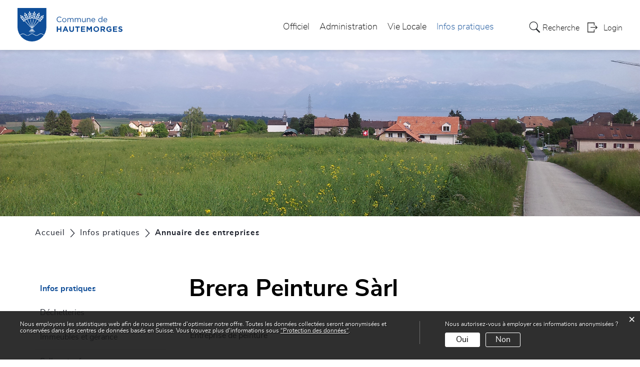

--- FILE ---
content_type: text/html; charset=UTF-8
request_url: https://www.hautemorges.ch/annuairedesentreprises/190502
body_size: 7051
content:
<!doctype html>
    <html lang="fr-CH"> 
<head>
    <meta property="cms:stats-title" content="Infos pratiques/Annuaire des entreprises/Brera Peinture Sàrl">
        <meta property="cms:stats-objtype" content="unternehmen">                            <meta property="cms:stats-type" content="optin">
    <meta property="cms:stats-objid" content="190502">
    <meta property="cms:stats-trackerid"
          content="1168">
    <meta property="cms:stats-url" content="https://stats.i-web.ch/statistic.php">

    <meta name="keywords" content="peinture, rénovation, façade, bâtiment, Apples, travaux"/>
        <meta charset="UTF-8" />
    <meta http-equiv="x-ua-compatible" content="ie=edge">
    <meta name="viewport" content="width=device-width, initial-scale=1">
    <meta name="msapplication-TileColor" content="#ffffff">
    <meta name="theme-color" content="#ffffff">
    <meta name="apple-mobile-web-app-capable" content="yes">
    <meta name="apple-mobile-web-app-status-bar-style" content="black">
        <title>Brera Peinture Sàrl - Hautemorges</title>
            <meta property="og:title" content="Brera Peinture Sàrl" />
<meta property="og:type" content="" />
<meta property="og:url" content="https://www.hautemorges.ch/annuairedesentreprises/190502" />

                    <link href="/compiled/legacy/css/legacy.9c5facc20eacee6a3099.css" type="text/css" rel="stylesheet"/><link rel="shortcut icon" href="/dist/hautemorges/2021/images/icons/favicon.d6f56e1cd04263f98823.ico" />
        <link rel="apple-touch-icon" sizes="180x180" href="/dist/hautemorges/2021/images/icons/apple-touch-icon.9b36e01c75e9fd1905dc.png">
        <link rel="icon" type="image/png" sizes="32x32" href="/dist/hautemorges/2021/images/icons/favicon-32x32.d145980816550bc9a9f5.png">
        <link rel="icon" type="image/png" sizes="16x16" href="/dist/hautemorges/2021/images/icons/favicon-16x16.c279f39438fafdc907d2.png">
        <link rel="mask-icon" href="/dist/hautemorges/2021/images/icons/safari-pinned-tab.svg" color="#5bbad5">

    <link href="/dist/hautemorges/2021/css/main.134ad935a6dbc59ce8af.css" type="text/css" rel="stylesheet"/>

        <script type="text/javascript" src="/compiled/legacy/js/legacy.51916f73dcb2b798ddfe.js"></script>
<link rel="stylesheet" href="/assets/styles/app-99aa06d3014798d86001c324468d497f.css">
<script type="importmap">
{
    "imports": {
        "app": "/assets/app-984d9b8fe51b35b653b538b1fef3f048.js",
        "/assets/styles/app.css": "data:application/javascript,"
    }
}
</script>
<link rel="modulepreload" href="/assets/app-984d9b8fe51b35b653b538b1fef3f048.js">
<script type="module">import 'app';</script>
    </head>
    <body class="follow entreprises unternehmen_190502" data-header-selector=".header-container" data-footer-selector=".footer-container">
            
    
<div class="main-outercon">
    
       <div class="icms-a4a-sprunglinks">
    <ul><li>
                <a accesskey="0" title="[ALT + 0]" href="/_rtr/home" class="sr-only sr-only-focusable">Page d&#039;accueil</a>
            </li><li>
            <a accesskey="1" title="[ALT + 1]" href="#icms-navbar" class="sr-only sr-only-focusable">Accèder à la navigation</a>
        </li>
        <li>
            <a accesskey="2" title="[ALT + 2]" href="#maincontent" class="sr-only sr-only-focusable">Accèder au contenu</a>
        </li>
        <li>
            <a accesskey="3" title="[ALT + 3]" href="/_rtr/suchformular" class="sr-only sr-only-focusable">Accèder à l&#039;outil de recherche</a>
        </li>
        <li>
            <a accesskey="4" title="[ALT + 4]" href="/_rtr/index" class="sr-only sr-only-focusable">Accèder à la table des matières</a>
        </li></ul>
</div>

           <header class="header-container">
        <h1 class="sr-only">    
    En-têt^</h1>
        <div>
            <!-- icms:sprunglinks start -->
                <div class="icms-a4a-sprunglinks">
    <ul><li>
                <a accesskey="0" title="[ALT + 0]" href="/_rtr/home" class="sr-only sr-only-focusable">Page d&#039;accueil</a>
            </li><li>
            <a accesskey="1" title="[ALT + 1]" href="#icms-navbar" class="sr-only sr-only-focusable">Accèder à la navigation</a>
        </li>
        <li>
            <a accesskey="2" title="[ALT + 2]" href="#maincontent" class="sr-only sr-only-focusable">Accèder au contenu</a>
        </li>
        <li>
            <a accesskey="3" title="[ALT + 3]" href="/_rtr/suchformular" class="sr-only sr-only-focusable">Accèder à l&#039;outil de recherche</a>
        </li>
        <li>
            <a accesskey="4" title="[ALT + 4]" href="/_rtr/index" class="sr-only sr-only-focusable">Accèder à la table des matières</a>
        </li></ul>
</div>
            <!-- icms:sprunglinks end -->
        </div>
        <div class="header-block">
            <div class="container-fluid">
                <div class="row">
                    <div class="col-md-12">
                        <div class="header-wrap">
                            <!-- icms:hamburger start -->
                            <button id="icms-hamburger" class="hamburger-one" aria-expanded="false">
                                <span class="line"></span>
                                <span class="line"></span>
                                <span class="line"></span>
                                <span class="line"></span>
                                <span class="menu-text">Menü</span>
                            </button>
                            <!-- icms:hamburger end -->
                            <div class="header-top">
                                <div class="header-left">
                                    <div class="logo">
                                        <a href="/">
                                            <img src="/dist/hautemorges/2021/images/logo.15163864611c6b7f84e8.svg" alt="Hautemorges">
                                        </a>
                                    </div>
                                </div>
                                <div class="header-right">
                                    <div class="header-menu">
                                        <!-- icms:Menu5 start -->
                                        <nav class="nav1">
                                            <div id="icms-navbar" class="menuclosed">
                                            <ul id="menu-main-menu" class="">
            <li class="first menu-item  menu-officiel menu-level-1"><a href="/officiel">Officiel</a><ul class="sub-menu sub-menu-level-2">
            <li class="icms-menu-repeated-title"><a class="menu-repeated-title" href="/officiel">
                    Officiel
                    </a></li>
                <li class="first menu-item  menu-municipalite menu-level-2"><a href="/autorites">Municipalité</a><ul class="sub-menu sub-menu-level-3">
            <li class="icms-menu-repeated-title"><a class="menu-repeated-title" href="/autorites">
                    Municipalité
                    </a></li>
                <li class="first menu-item  menu-behoerdenmitglieder menu-level-3"><a href="/annuairedesautorites">Membres des autorités</a>
        </li><li class="menu-item  menu-departements menu-level-3"><a href="/departements">Dicastères</a>
        </li><li class="last menu-item  menu-plandelegislature menu-level-3"><a href="/plandelegislature">Plan de législature</a>
        </li>
        </ul>
        </li><li class="menu-item  menu-conseilcommunal menu-level-2"><a href="/conseilcommunal">Conseil communal</a><ul class="sub-menu sub-menu-level-3">
            <li class="icms-menu-repeated-title"><a class="menu-repeated-title" href="/conseilcommunal">
                    Conseil communal
                    </a></li>
                <li class="first menu-item  menu-conseillers menu-level-3"><a href="/conseillers">Conseillers</a>
        </li><li class="menu-item  menu-kommissionen menu-level-3"><a href="/commissions">Commissions</a>
        </li><li class="last menu-item  menu-sitzung menu-level-3"><a href="/seances">Préavis et PV</a>
        </li>
        </ul>
        </li><li class="menu-item  menu-abstimmungen menu-level-2"><a href="/votations">Votations &amp; élections</a><ul class="sub-menu sub-menu-level-3">
            <li class="icms-menu-repeated-title"><a class="menu-repeated-title" href="/votations">
                    Votations &amp; élections
                    </a></li>
                <li class="first menu-item  menu-abstimmungen.polinfos menu-level-3"><a href="/votations/informationen">Informations générales</a>
        </li><li class="last menu-item  menu-wahlergebnisse menu-level-3"><a href="/resultats">Résultats</a>
        </li>
        </ul>
        </li><li class="menu-item  menu-pilierpublic menu-level-2"><a href="/actualite">Pilier public</a><ul class="sub-menu sub-menu-level-3">
            <li class="icms-menu-repeated-title"><a class="menu-repeated-title" href="/actualite">
                    Pilier public
                    </a></li>
                <li class="first menu-item  menu-informations menu-level-3"><a href="/communiquesdepresse">Informations</a>
        </li><li class="last menu-item  menu-enquetespubliques menu-level-3"><a href="/avisdetravaux">Enquêtes publiques</a>
        </li>
        </ul>
        </li><li class="menu-item  menu-bulletinsdinformation menu-level-2"><a href="/actualites">Actualités</a>
        </li><li class="last menu-item  menu-bulletins-dinformations menu-level-2"><a href="/bulletins-dinformation">Bulletins d&#039;information</a>
        </li>
        </ul>
        </li><li class="menu-item  menu-services menu-level-1"><a href="/services">Administration</a><ul class="sub-menu sub-menu-level-2">
            <li class="icms-menu-repeated-title"><a class="menu-repeated-title" href="/services">
                    Administration
                    </a></li>
                <li class="first menu-item  menu-administrationcommunale menu-level-2"><a href="/administrationcommunale">Administration communale</a>
        </li><li class="menu-item  menu-aemter menu-level-2"><a href="/servicescommunaux">Services communaux</a>
        </li><li class="menu-item  menu-annuairedupersonnel menu-level-2"><a href="/annuairedupersonnel">Annuaire du personnel</a>
        </li><li class="menu-item  menu-prestations menu-level-2"><a href="/prestations">Prestations et formulaires</a>
        </li><li class="menu-item  menu-guichetenligne menu-level-2"><a href="/guichetvirtuel">Guichet en ligne</a>
        </li><li class="menu-item  menu-reglements menu-level-2"><a href="/reglements">Règlements et plans</a>
        </li><li class="menu-item  menu-publications menu-level-2"><a href="/publications">Publications</a>
        </li><li class="menu-item  menu-sozialedienste menu-level-2"><a href="/sante">Santé</a>
        </li><li class="menu-item  menu-organisationssociales menu-level-2"><a href="/organisationssociales">Organisations sociales</a>
        </li><li class="last menu-item  menu-objetstrouves menu-level-2"><a href="/objetstrouves">Objets trouvés</a>
        </li>
        </ul>
        </li><li class="menu-item  menu-leben menu-level-1"><a href="/yvivre">Vie Locale</a><ul class="sub-menu sub-menu-level-2">
            <li class="icms-menu-repeated-title"><a class="menu-repeated-title" href="/yvivre">
                    Vie Locale
                    </a></li>
                <li class="first menu-item  menu-societeslocales menu-level-2"><a href="/annuairedesocietes">Annuaire des sociétés</a>
        </li><li class="menu-item  menu-anlaesseverein menu-level-2"><a href="/anlaesseverein">Agenda des manifestations locales</a>
        </li><li class="menu-item  menu-agenda menu-level-2"><a href="/agenda">Evénements</a>
        </li><li class="menu-item  menu-bibliotheques menu-level-2"><a href="/bibliotheques">Bibliothèques</a>
        </li><li class="menu-item  menu-maison-des-jeunes menu-level-2"><a href="/maison-des-jeunes">Maison des Jeunes</a>
        </li><li class="menu-item  menu-groupedesaines menu-level-2"><a href="/groupe-des-aines">Groupe des Aînés</a><ul class="sub-menu sub-menu-level-3">
            <li class="icms-menu-repeated-title"><a class="menu-repeated-title" href="/groupe-des-aines">
                    Groupe des Aînés
                    </a></li>
                <li class="first last menu-item  menu-fotoalbum menu-level-3"><a href="/albums-photos">Albums photos</a>
        </li>
        </ul>
        </li><li class="menu-item  menu-infrastructuressportives menu-level-2"><a href="/installationssportives">Infrastructures sportives</a>
        </li><li class="menu-item  menu-restaurants menu-level-2"><a href="/restaurants">Restaurants</a>
        </li><li class="menu-item  menu-hotels menu-level-2"><a href="/hotels">Hôtels</a>
        </li><li class="last menu-item  menu-paroisses menu-level-2"><a href="/paroisses">Paroisses</a>
        </li>
        </ul>
        </li><li class="currentAncestor last menu-item  menu-freizeit menu-level-1"><a href="/loisirs">Infos pratiques</a><ul class="sub-menu sub-menu-level-2">
            <li class="icms-menu-repeated-title"><a class="menu-repeated-title" href="/loisirs">
                    Infos pratiques
                    </a></li>
                <li class="first menu-item  menu-abfallorte menu-level-2"><a href="/pointsdecollecte">Déchetteries</a><ul class="sub-menu sub-menu-level-3">
            <li class="icms-menu-repeated-title"><a class="menu-repeated-title" href="/pointsdecollecte">
                    Déchetteries
                    </a></li>
                <li class="first last menu-item  menu-abfallarten menu-level-3"><a href="/typesdedechets">Types de déchets</a>
        </li>
        </ul>
        </li><li class="menu-item  menu-immeublesetgerance menu-level-2"><a href="/immeublesetgerance">Immeubles et gérance</a>
        </li><li class="menu-item  menu-sallesetrefuges menu-level-2"><a href="/reservationdesallesetrefuges">Salles et refuges</a>
        </li><li class="menu-item  menu-materielpourmanifestations menu-level-2"><a href="/materielpourmanifestations">Matériel pour manifestations</a>
        </li><li class="menu-item  menu-ecoles menu-level-2"><a href="/ecoles">Ecoles</a>
        </li><li class="menu-item  menu-accueildejour menu-level-2"><a href="/jardinsdenfants">Accueil de jour</a>
        </li><li class="active menu-item  menu-entreprises menu-level-2"><a href="/annuairedesentreprises">Annuaire des entreprises<span class="sr-only">(sélectionné)</span></a>
        </li><li class="menu-item  menu-transportspublics menu-level-2"><a href="/transportspublics">Cartes journalières CFF / Transports publics</a>
        </li><li class="menu-item  menu-antennegendarmerie menu-level-2"><a href="/antennegendarmerie">Antenne gendarmerie</a>
        </li><li class="last menu-item  menu-numerosimportants menu-level-2"><a href="/numerosimportants">Numéros importants</a>
        </li>
        </ul>
        </li>
        </ul>

                                            </div>
                                        </nav>
                                        <!-- icms:Menu5 end -->
                                    </div>
                                    
                                    <!-- toolbar1 start -->
                                    <ul class="nav navbar-nav">

                                        <li class="nav-item search">
                                            <a class="search" href="/_rtr/suchformular"><span class="d-none d-md-block">    
    Recherche</span></a>
                                        </li>
                                        <li class="nav-item">
                                            <!-- icms:logindropdown2 start -->
                                                    <div class="icms-logindropdown logged-out">
        <a href="/_rtr/login" class="btn btn-link" id="dropdownMenuButton">
            Login
        </a>
    </div>


                                            <!-- icms:logindropdown2 end -->
                                        </li>
                                    </ul>
                                    <!-- toolbar1 end -->
                                </div>
                            </div>
                        </div>
                    </div>
                </div>
            </div>
        </div>
    </header>

    <section class="content-container">
        
    <h1 class="sr-only">    
    Contenu</h1><div class="banner-container innerbanner">
            <div class="banner-follow">                <picture>        <img src="https://api.i-web.ch/public/guest/getImageString/g1192/af4fb96d867f2357ddbc8cd9df54d8d1/1920/500/60dc3354dbdc9//" alt="" class=""/>
        </picture>

            </div>
        </div>

        <div class="breadcrumb-outer">
            <div class="container">
                <div class="row">
                    <div class="col-md-12">
                        <ol id="icms-breadcrumbs" class="breadcrumb-list" itemscope itemtype="http://schema.org/BreadcrumbList">                <li class="breadcrumbitem" itemprop="itemListElement" itemscope itemtype="http://schema.org/ListItem">
                    <a title="Go to Home" class="" href="/_rtr/home" itemprop="item">
                        <span itemprop="name" class="icon-container">Accueil</span>
                    </a>
                    <meta itemprop="position" content="1"/><span class='separator'></span></li><li class="freizeit breadcrumbitem " itemprop="itemListElement" itemscope itemtype="http://schema.org/ListItem"><a href="/loisirs" class="" itemprop="item">
                                                <span itemprop="name">Infos pratiques</span></a><meta itemprop="position" content="2"/><span class='separator'></span></li><li class="entreprises breadcrumbitem active" itemprop="itemListElement" itemscope itemtype="http://schema.org/ListItem"><a href="/annuairedesentreprises" class="" itemprop="item">
                                                <span itemprop="name">Annuaire des entreprises<span class="sr-only">(sélectionné)</span></span></a><meta itemprop="position" content="3"/></li></ol>

                    </div>
                </div>
            </div>
        </div>

        <div id="maincontent" class="inner-contentoutr">
            <div class="container"> 
                <div class="row">
                    <div class="col-md-3">
                        <nav class="sidebar-wrap nav2">
                            <nav class="nav2">
        <a href="/loisirs" class="headline headline-active ">Infos pratiques</a><ul class="menu_level_1">
                    <li class=" sidebar-item  sidebar-abfallorte sidebar-level-2"><a href="/pointsdecollecte" class="dropdown-item">Déchetteries</a>
            </li><li class="sidebar-item  sidebar-immeublesetgerance sidebar-level-2"><a href="/immeublesetgerance" class="dropdown-item">Immeubles et gérance</a>
            </li><li class="sidebar-item  sidebar-sallesetrefuges sidebar-level-2"><a href="/reservationdesallesetrefuges" class="dropdown-item">Salles et refuges</a>
            </li><li class="sidebar-item  sidebar-materielpourmanifestations sidebar-level-2"><a href="/materielpourmanifestations" class="dropdown-item">Matériel pour manifestations</a>
            </li><li class="sidebar-item  sidebar-ecoles sidebar-level-2"><a href="/ecoles" class="dropdown-item">Ecoles</a>
            </li><li class="sidebar-item  sidebar-accueildejour sidebar-level-2"><a href="/jardinsdenfants" class="dropdown-item">Accueil de jour</a>
            </li><li class="active sidebar-item  sidebar-entreprises sidebar-level-2"><a href="/annuairedesentreprises" class="dropdown-item">Annuaire des entreprises<span class="sr-only">(sélectionné)</span></a>
            </li><li class="sidebar-item  sidebar-transportspublics sidebar-level-2"><a href="/transportspublics" class="dropdown-item">Cartes journalières CFF / Transports publics</a>
            </li><li class="sidebar-item  sidebar-antennegendarmerie sidebar-level-2"><a href="/antennegendarmerie" class="dropdown-item">Antenne gendarmerie</a>
            </li><li class=" sidebar-item  sidebar-numerosimportants sidebar-level-2"><a href="/numerosimportants" class="dropdown-item">Numéros importants</a>
            </li>
                </ul>
</nav>

                        </nav>
                    </div>

                    <div class="col-md-9">
                        <div class="subpage-content">
                            <div class="container-fluid box2">
                                <div class="row">
                                    <div class="common-title">
                                        <h1 class="contentTitle">Brera Peinture Sàrl</h1>
                                    </div>
                                    
                                    





                                    
                                                                                        
                                                                                                                                                                                                        <div class="icms-content-col-a ">
            <div class="row">
                <div class="icms-block-container ">
            <div class="icms-text-container"><div class="icms-wysiwyg">Entreprise de peinture</div>
            </div>
        </div>
            </div>
        </div>

    <div class="icms-content-col-a">
                <div class="row"><div class="icms-block-container ">
            <div class="icms-container-callout"><h2>Contact</h2>
                        <address class="icms-contact-container">Brera Peinture Sàrl <br>M. Maurice Brera<br>Rue Centrale 14<br>1143 Apples<br>Tél. <a href="tel:0218000248" class="icms-link-contact-block icms-link-telefon">021 800 02 48</a><br><a href="mailto:brerapeinture@vtx.ch" class="icms-link-contact-block icms-link-mailto">brerapeinture@vtx.ch</a><br>
        </address>
            </div>
        </div></div>
            </div>

    

    

    <div class="icms-content-col-a ">
            <div class="row">
                    <a href="/_rtr/login"><div class="icms-block-container ">
            <div class="icms-text-container"><p>Si vous souhaitez modifier ces informations, il vous faut créer un compte utilisateur lié à cette adresse e-mail ou vous connecter au compte s'il est déjà existant.</p>
            </div>
        </div></a>
            </div>
        </div>                    
                                                                                                                            
                                                                    </div>
                            </div>
                        </div>

                        <div class="print-speaker">
                               <div class="speaker">
                                                                                   </div>
                               <a href="javascript:void(0);" class="print d-none d-md-block" onclick="window.print()">
                                   <img src="/dist/hautemorges/2021/images/print-icon.dc732b7cd3f7e11ed47e.svg" alt="Icon">
                               </a>
                        </div>
                      
                       
                    </div>
                </div>
            </div>
        </div></section>
 
   
   <footer class="footer-container">
        <h1 class="sr-only">    
    Pied de page</h1>
        <div class="container">
            <div class="row">
                <div class="col-md-12">
                    <div class="footer-wrap">
                        <div class="footer-col address-blk">
                                
    
            <h5>Commune de Hautemorges</h5>
            <address>
                 Route de Cottens  17<br>
                1143 Apples
            </address>
            <div class="tel">
                <div class="tel-label">Téléphone</div>
                <div class="tel-value"><a href="tel:+41 21 800 90 20">+41 21 800 90 20</a></div>
            </div>
            <div class="email">
                <div class="email-label">E-mail</div>
                <div class="email-value"><a href="mailto:greffe@hautemorges.ch">greffe@hautemorges.ch</a></div>
            </div>
        
                        </div>
                        <div class="footer-col hours-blk">
                                
    
            <h5>Heures d&apos;ouverture</h5>
        
                            du lundi au vendredi de 10h00 à 12h00</br>
lundi de 16h00 à 18h00 ou sur rendez-vous</br></br>
<!--b>En raison de la situation sanitaire actuelle,</br> notre effectif s’en trouve réduit et les délais de réponse ou de traitement des dossiers pourraient être sensiblement plus longs qu’à l’accoutumée.
Nous vous prions de bien vouloir nous en excuser et vous remercions de votre compréhension.</b-->
                        </div>
                        <div class="footer-links">
                            <h5>    
    Toolbar</h5>
                                <ul class="quick-links"><li><a href="https://www.hautemorges.ch/_rtr/impressum">Impressum</a></li><li><a href="https://www.hautemorges.ch/_rtr/index">Index</a></li><li><a href="https://www.hautemorges.ch/_rtr/sitemap">Sitemap</a></li><li><a href="https://www.hautemorges.ch/_rtr/faq">FAQ</a></li><li><a href="https://www.hautemorges.ch/_rtr/datenschutz ">Protection des données</a></li></ul>
                        </div>
                    </div>
                    <div class="copyright">
                        <p>&copy; 2026 Hautemorges</p>
                    </div>
                </div>
            </div>
        </div>
    </footer>
</div>

                <div class="icms-outdated-browser-container" style="display: none;">
            <div class="icms-outdated-browser-text-container">
                <div class="icms-outdated-browser-title">
                    <p>Veuillez changer votre navigateur</p>
                </div>
                <div class="icms-outdated-browser-body">
                    <p>Vous visitez notre site internet avec version obsolète d&#039;un navigateur (p. ex. Internet Explorer, anciennes versions de Safari ou autre). Cette version de navigateur n&#039;est plus supportée par son éditeur. Ceci est la cause des problèmes d&#039;affichage que vous pourriez rencontrer. Veuillez employer un navigateur actuel.</p>
                </div>
            </div>
            <div class="icms-outdated-browser-button-container">
                <a class="icms-outdated-browser-okbutton">Accepté</a>
            </div>
        </div><div class="icms-outdated-browser-no-form-support" style="display: none;">
            <div class="icms-outdated-browser-no-form-support-container">
                <p>Attention : veuillez employer un autre navigateur</p>
                <p>Malheureusement, le formulaire que vous avez appelé ne peut pas être affiché. Vous employez une version de navigateur obsolète (Safari, Internet Explorer ou autre). Cette version de navigateur n&#039;est plus supportée par son éditeur. Ceci est la cause de problèmes d&#039;affichage et de sécurité. Veuillez employer un navigateur actuel.</p>
            </div>
        </div>
    
                        
    <script type="text/javascript" src="/dist/hautemorges/2021/js/main.c197a3c9f36551cc9997.js"></script>

                                            
        <script src="/compiled/index/js/index.4c076f8c18e9b951bc4f.js"></script>
    

                    <div class="optin-stats"
             style="display: none;">
            <div class="optin-stats-title sr-only">Statistiques web</div>
            <div class="optin-content-box">
                <div class="optin-stats-body">
                    <p>Nous employons les statistiques web afin de nous permettre d'optimiser notre offre. Toutes les données collectées seront anonymisées et conservées dans des centres de données basés en Suisse. Vous trouvez plus d'informations sous <a href="/_rtr/datenschutz">“Protection des données“</a>.</p>
                </div>
                <div class="optin-question-box">
                    <div class="optin-stats-question"><p>Nous autorisez-vous à employer ces informations anonymisées ?</p></div>
                    <div class="optin-stats-buttons">
                        <a class="optin-stats-yesbutton">Oui</a>
                        <a class="optin-stats-nobutton">Non</a>
                    </div>
                </div>
            </div>
            <a class="optin-stats-closebutton">&times;</a>
        </div>
    
    </body>
    </html>
    

--- FILE ---
content_type: image/svg+xml
request_url: https://www.hautemorges.ch/dist/hautemorges/2021/images/logo.15163864611c6b7f84e8.svg
body_size: 2844
content:
<svg xmlns="http://www.w3.org/2000/svg" viewBox="0 0 262.98 84.53"><g data-name="Ebene 2"><g data-name="Calque 1"><path d="M98.45 46.25h3v5.36h5.5v-5.36h3V59.8h-3v-5.44h-5.5v5.44h-3Zm20.32-.1h2.75l5.81 13.65h-3.12l-1.24-3h-5.73l-1.24 3h-3Zm3.14 8-1.8-4.39-1.8 4.39Zm7.78-.15v-7.75h3v7.67c0 2.21 1.1 3.35 2.92 3.35s2.93-1.11 2.93-3.26v-7.76h3v7.65c0 4.1-2.3 6.12-5.95 6.12s-5.9-2.02-5.9-6.02Zm18.97-5h-4.13v-2.75h11.23V49h-4.12v10.8h-3ZM159 46.25h10.23v2.65H162v2.75h6.39v2.66H162v2.84h7.35v2.65H159Zm14 0h3.21l3.52 5.75 3.56-5.73h3.21V59.8h-3V51l-3.81 5.78h-.08L175.87 51v8.8H173Zm17.12 6.82a7.21 7.21 0 0 1 14.41 0 7.21 7.21 0 0 1-14.41 0Zm11.29 0a4.11 4.11 0 0 0-4.11-4.26 4 4 0 0 0-4.06 4.19 4.12 4.12 0 0 0 4.1 4.26 4.06 4.06 0 0 0 4.07-4.19Zm6.73-6.82h6.2a5.41 5.41 0 0 1 3.95 1.37 4.28 4.28 0 0 1 1.16 3.1 4.2 4.2 0 0 1-2.91 4.2l3.32 4.84h-3.49l-2.9-4.33h-2.35v4.37h-3Zm6 6.58c1.46 0 2.29-.77 2.29-1.91 0-1.28-.89-1.94-2.34-1.94h-3v3.89Zm8.36.24a7 7 0 0 1 7.11-7 7.47 7.47 0 0 1 5.33 1.86l-1.88 2.26a5 5 0 0 0-3.55-1.37 4.06 4.06 0 0 0-3.89 4.18 4.07 4.07 0 0 0 4.11 4.3 4.75 4.75 0 0 0 2.8-.82v-1.9h-3V52h5.89v5.89a8.79 8.79 0 0 1-5.79 2.11 6.79 6.79 0 0 1-7.13-6.93Zm16.75-6.82h10.22v2.65h-7.26v2.75h6.39v2.66h-6.39v2.84h7.36v2.65h-10.32Zm13 11.58 1.75-2.11a6.18 6.18 0 0 0 4 1.64c1.22 0 2-.48 2-1.27 0-.76-.47-1.14-2.73-1.73-2.73-.69-4.49-1.45-4.49-4.14 0-2.46 2-4.08 4.74-4.08a7.88 7.88 0 0 1 5 1.72L261 50a6.33 6.33 0 0 0-3.53-1.34c-1.14 0-1.74.52-1.74 1.18 0 .89.58 1.18 2.92 1.78 2.75.72 4.3 1.71 4.3 4.07 0 2.69-2.05 4.2-5 4.2a8.65 8.65 0 0 1-5.7-2.06ZM98.14 28.69a6.83 6.83 0 0 1 6.85-7 7.1 7.1 0 0 1 5.29 2.15l-1 1.13a5.87 5.87 0 0 0-4.28-1.91 5.32 5.32 0 0 0-5.25 5.55 5.35 5.35 0 0 0 5.25 5.6 5.9 5.9 0 0 0 4.38-2l1 1a7.06 7.06 0 0 1-5.42 2.38 6.76 6.76 0 0 1-6.82-6.9ZM112 30.47a5.22 5.22 0 0 1 10.43 0 5.19 5.19 0 0 1-5.24 5.22 5.12 5.12 0 0 1-5.19-5.22Zm8.9 0a3.79 3.79 0 0 0-3.71-3.92 3.7 3.7 0 0 0-3.66 3.88 3.75 3.75 0 0 0 3.69 3.89 3.7 3.7 0 0 0 3.64-3.85Zm4.18-5.05h1.49v1.68a3.67 3.67 0 0 1 3.24-1.89 3.4 3.4 0 0 1 3.21 2 4 4 0 0 1 3.52-2c2.31 0 3.72 1.55 3.72 4v6.2h-1.49v-5.83c0-1.93-1-3-2.59-3a2.79 2.79 0 0 0-2.75 3.1v5.77h-1.49v-5.91c0-1.87-1-3-2.58-3a2.9 2.9 0 0 0-2.79 3.16v5.71h-1.49Zm18.41 0H145v1.68a3.67 3.67 0 0 1 3.23-1.89 3.4 3.4 0 0 1 3.22 2 4 4 0 0 1 3.52-2c2.31 0 3.72 1.55 3.72 4v6.2h-1.49v-5.83c0-1.93-1-3-2.6-3a2.79 2.79 0 0 0-2.75 3.1v5.77h-1.49v-5.91c0-1.87-1-3-2.57-3a2.9 2.9 0 0 0-2.79 3.18v5.71h-1.49Zm18.25 6.22v-6.22h1.49v5.85c0 1.86 1 3 2.77 3a3 3 0 0 0 3-3.14v-5.71h1.48v10H169v-1.73a3.8 3.8 0 0 1-3.42 2 3.66 3.66 0 0 1-3.84-4.05Zm12.08-6.22h1.49v1.74a3.81 3.81 0 0 1 3.43-1.95 3.65 3.65 0 0 1 3.83 4v6.22h-1.49v-5.85c0-1.86-1-3-2.77-3a3 3 0 0 0-3 3.14v5.73h-1.49Zm11.31 5.03a4.93 4.93 0 0 1 4.8-5.21c3 0 4.66 2.36 4.66 5.28v.49h-7.94a3.49 3.49 0 0 0 3.52 3.39 4.17 4.17 0 0 0 3.15-1.4l.93.83a5.16 5.16 0 0 1-4.13 1.88 5 5 0 0 1-4.99-5.26Zm8-.58c-.15-1.82-1.2-3.4-3.19-3.4a3.44 3.44 0 0 0-3.25 3.4Zm9.3.58a4.91 4.91 0 0 1 4.78-5.21 4.52 4.52 0 0 1 3.84 2.13v-6h1.49v14.06h-1.49v-2a4.51 4.51 0 0 1-3.84 2.22 4.88 4.88 0 0 1-4.78-5.2Zm8.67 0a3.72 3.72 0 0 0-3.62-3.86A3.54 3.54 0 0 0 204 30.4a3.62 3.62 0 0 0 3.52 3.87 3.74 3.74 0 0 0 3.58-3.83Zm4.14 0a4.94 4.94 0 0 1 4.81-5.21c3 0 4.66 2.36 4.66 5.28a3.85 3.85 0 0 1 0 .49h-7.94a3.51 3.51 0 0 0 3.53 3.39 4.14 4.14 0 0 0 3.13-1.4l.93.83a5.13 5.13 0 0 1-4.12 1.88 5 5 0 0 1-5-5.26Zm8-.58c-.15-1.82-1.2-3.4-3.19-3.4a3.45 3.45 0 0 0-3.26 3.4ZM0 0v48.35a36.19 36.19 0 0 0 72.37 0V0Z" style="fill:#0f4e99"/><path d="M43.56 11.51a4.72 4.72 0 0 0-1-3.16 4.75 4.75 0 0 0-1.79 2.78 4.72 4.72 0 0 0 1 3.16 4.75 4.75 0 0 0 1.79-2.78Zm-2.24 12.72a4.75 4.75 0 0 0-.74 3.22 4.76 4.76 0 0 0 3-1.49 4.8 4.8 0 0 0 .75-3.23 4.76 4.76 0 0 0-3.01 1.5Zm-1.91 3.06a4.74 4.74 0 0 0 .14-3.3 4.74 4.74 0 0 0-2.45-2.23 4.8 4.8 0 0 0-.1 3.31 4.75 4.75 0 0 0 2.41 2.22ZM44.92 18a4.72 4.72 0 0 0-3 1.49 4.75 4.75 0 0 0-.74 3.22 4.72 4.72 0 0 0 3-1.49 4.75 4.75 0 0 0 .74-3.22Zm-4.87 4.54a4.8 4.8 0 0 0 .15-3.31A4.79 4.79 0 0 0 37.74 17a4.76 4.76 0 0 0-.14 3.31 4.78 4.78 0 0 0 2.45 2.23Zm2.56-7.83a4.77 4.77 0 0 0-.74 3.23 4.74 4.74 0 0 0 3-1.5 4.72 4.72 0 0 0 .75-3.22 4.78 4.78 0 0 0-3.01 1.49Zm-1.91 3.07a4.76 4.76 0 0 0 .14-3.31 4.74 4.74 0 0 0-2.45-2.23 4.76 4.76 0 0 0-.14 3.31 4.74 4.74 0 0 0 2.45 2.23Zm-9.89-3.49a4.75 4.75 0 0 0 1-3.15 4.79 4.79 0 0 0-1.78-2.8 4.78 4.78 0 0 0-1 3.16 4.71 4.71 0 0 0 1.78 2.79ZM33 24a4.76 4.76 0 0 0 .12 3.31 4.8 4.8 0 0 0 2.47-2.21 4.76 4.76 0 0 0-.12-3.31A4.75 4.75 0 0 0 33 24Zm-1.1 3.46a4.77 4.77 0 0 0-.72-3.23 4.74 4.74 0 0 0-2.94-1.51A4.74 4.74 0 0 0 29 26a4.76 4.76 0 0 0 2.9 1.46Zm.44-8.22a4.75 4.75 0 0 0 .12 3.31 4.76 4.76 0 0 0 2.47-2.2 4.75 4.75 0 0 0-.12-3.35 4.76 4.76 0 0 0-2.47 2.24Zm-1.05 3.46a4.77 4.77 0 0 0-.72-3.23A4.78 4.78 0 0 0 27.63 18a4.76 4.76 0 0 0 .71 3.24 4.78 4.78 0 0 0 2.95 1.46Zm.56-4.91a4.75 4.75 0 0 0 2.47-2.21 4.76 4.76 0 0 0-.12-3.31 4.8 4.8 0 0 0-2.47 2.21 4.76 4.76 0 0 0 .12 3.31Zm-1.17.15a4.74 4.74 0 0 0-.68-3.23 4.76 4.76 0 0 0-3-1.52 4.77 4.77 0 0 0 .72 3.23 4.78 4.78 0 0 0 2.96 1.52Zm-10.45-.81a4.81 4.81 0 0 0 .17-3.31 4.78 4.78 0 0 0-2.4-2.24 4.75 4.75 0 0 0-.17 3.31 4.78 4.78 0 0 0 2.4 2.24Zm5.55 12a4.83 4.83 0 0 0 1.82-2.77 4.78 4.78 0 0 0-1-3.17A4.75 4.75 0 0 0 24.81 26a4.8 4.8 0 0 0 .97 3.13Zm-5.86-3.2a4.8 4.8 0 0 0 1.53 2.94 4.74 4.74 0 0 0 3.24.7 4.72 4.72 0 0 0-1.53-2.93 4.77 4.77 0 0 0-3.24-.71ZM24 24.68a4.79 4.79 0 0 0 1.82-2.77 4.74 4.74 0 0 0-1-3.16A4.75 4.75 0 0 0 23 21.52a4.76 4.76 0 0 0 1 3.16Zm-2.66-2.49a4.8 4.8 0 0 0-3.24-.7 4.82 4.82 0 0 0 1.53 2.94 4.8 4.8 0 0 0 3.24.7 4.76 4.76 0 0 0-1.53-2.94ZM24 17.47a4.78 4.78 0 0 0-1-3.17 4.75 4.75 0 0 0-1.81 2.77 4.8 4.8 0 0 0 1 3.17A4.79 4.79 0 0 0 24 17.47ZM17.81 20a4.8 4.8 0 0 0 3.24.7 4.74 4.74 0 0 0-1.53-2.94 4.74 4.74 0 0 0-3.24-.7A4.82 4.82 0 0 0 17.81 20Zm-7.07 2.61a4.77 4.77 0 0 0-.69-3.24 4.82 4.82 0 0 0-2.94-1.53 4.74 4.74 0 0 0 .7 3.24 4.72 4.72 0 0 0 2.93 1.53Zm8.47 10.15a4.74 4.74 0 0 0 1-3.14 4.75 4.75 0 0 0-1.76-2.81 4.74 4.74 0 0 0-1 3.14 4.75 4.75 0 0 0 1.76 2.81Zm-4.21.88a4.77 4.77 0 0 0 3.31-.16A4.73 4.73 0 0 0 16 31a4.74 4.74 0 0 0-3.3.16 4.74 4.74 0 0 0 2.3 2.48Zm1.3-4.7a4.75 4.75 0 0 0 1-3.15A4.75 4.75 0 0 0 15.58 23a4.74 4.74 0 0 0-1 3.14 4.75 4.75 0 0 0 1.72 2.8Zm-3.17-1.73a4.76 4.76 0 0 0-3.31.16 4.73 4.73 0 0 0 2.24 2.45 4.72 4.72 0 0 0 3.3-.17 4.74 4.74 0 0 0-2.23-2.44Zm.26-2.09a4.75 4.75 0 0 0 1-3.15 4.75 4.75 0 0 0-1.76-2.8 4.76 4.76 0 0 0-1 3.14 4.71 4.71 0 0 0 1.76 2.81ZM9.15 26a4.74 4.74 0 0 0 3.3-.16 4.74 4.74 0 0 0-2.23-2.44 4.77 4.77 0 0 0-3.31.16A4.78 4.78 0 0 0 9.15 26Zm55.64-4.91a4.8 4.8 0 0 0 .72-3.24 4.76 4.76 0 0 0-3 1.51 4.8 4.8 0 0 0-.72 3.24 4.78 4.78 0 0 0 3-1.51Zm-7.26 12.5a4.77 4.77 0 0 0 2.26-2.43 4.77 4.77 0 0 0-3.31-.16 4.78 4.78 0 0 0-2.25 2.42 4.73 4.73 0 0 0 3.3.17Zm-2.46-3.7a4.75 4.75 0 0 0-1-3.16 4.75 4.75 0 0 0-1.78 2.8 4.77 4.77 0 0 0 1 3.15 4.75 4.75 0 0 0 1.78-2.79Zm7.66-2.52a4.75 4.75 0 0 0-3.31-.19 4.76 4.76 0 0 0-2.26 2.42 4.76 4.76 0 0 0 3.31.19 4.76 4.76 0 0 0 2.26-2.42Zm-6.5 1.51A4.75 4.75 0 0 0 58 26.09a4.77 4.77 0 0 0-1-3.15 4.75 4.75 0 0 0-1.78 2.79 4.77 4.77 0 0 0 1.01 3.15ZM63.41 26a4.76 4.76 0 0 0 2.26-2.42 4.76 4.76 0 0 0-3.31-.19 4.77 4.77 0 0 0-2.26 2.43 4.77 4.77 0 0 0 3.31.18ZM61 22.29a4.77 4.77 0 0 0-1-3.15 4.75 4.75 0 0 0-1.78 2.79 4.77 4.77 0 0 0 1 3.15A4.75 4.75 0 0 0 61 22.29Zm-6.19-7.39a4.76 4.76 0 0 0-.14-3.31 4.8 4.8 0 0 0-2.46 2.22 4.76 4.76 0 0 0 .14 3.31 4.75 4.75 0 0 0 2.46-2.22Zm-7.02 14.63a4.77 4.77 0 0 0 3.21-.68 4.76 4.76 0 0 0 1.55-2.92 4.8 4.8 0 0 0-3.25.67 4.8 4.8 0 0 0-1.51 2.93Zm-2.88-3.24a4.75 4.75 0 0 0 1.79 2.78 4.74 4.74 0 0 0 1-3.16 4.75 4.75 0 0 0-1.79-2.78 4.77 4.77 0 0 0-1 3.16Zm9.53-4.79a4.77 4.77 0 0 0-3.24.67 4.8 4.8 0 0 0-1.55 2.93 4.74 4.74 0 0 0 3.24-.68 4.76 4.76 0 0 0 1.55-2.92Zm-5.88 3.14a4.73 4.73 0 0 0 1-3.15 4.75 4.75 0 0 0-1.8-2.79 4.78 4.78 0 0 0-1 3.16 4.75 4.75 0 0 0 1.8 2.78ZM54.75 20a4.8 4.8 0 0 0 1.55-2.93 4.8 4.8 0 0 0-3.25.67 4.8 4.8 0 0 0-1.55 2.93 4.8 4.8 0 0 0 3.25-.67Zm-4.34.21a4.73 4.73 0 0 0 1-3.15 4.79 4.79 0 0 0-1.79-2.79 4.77 4.77 0 0 0-1 3.16 4.75 4.75 0 0 0 1.79 2.78Zm-18.33 8.34 3.22 20.07-9.49-18.79-.89.45 9.36 18.55-15.01-16.06-.73.68 15.18 16.24h5.16l15.18-16.24-.73-.68-15.01 16.06 9.36-18.55-.89-.45-9.49 18.79 3.22-20.07-.98-.16-3.24 20.17-3.24-20.17-.98.16zm12 30.76-5.2-5.56h-5.16l-5.23 5.59.73.68 5.06-5.41-3.11 6.16.89.45 3.24-6.41-1.09 6.78.99.16 1.1-6.88 1.1 6.88.99-.16-1.09-6.78 3.24 6.41.89-.45-3.11-6.16 5.03 5.38.73-.68zm-10.91-8.09h6.25v1h-6.25zm31.49 15.2a9.39 9.39 0 0 0-11.86 0 8.45 8.45 0 0 1-10.7 0 9.39 9.39 0 0 0-11.86 0 8.43 8.43 0 0 1-10.69 0 9 9 0 0 0-5.93-2.11 9 9 0 0 0-5.93 2.11 12.29 12.29 0 0 1-2.07 1.26c.18.29.36.57.55.85a13.37 13.37 0 0 0 2.1-1.3 8.07 8.07 0 0 1 5.35-1.92A8.05 8.05 0 0 1 19 67.23a9 9 0 0 0 5.93 2.1 9 9 0 0 0 5.92-2.1 8.41 8.41 0 0 1 10.7 0 9.42 9.42 0 0 0 11.86 0 8.41 8.41 0 0 1 10.7 0 13.17 13.17 0 0 0 2.12 1.31l.54-.85a12.84 12.84 0 0 1-2.11-1.27Z" style="fill:#fff"/></g></g></svg>

--- FILE ---
content_type: application/javascript
request_url: https://www.hautemorges.ch/dist/hautemorges/2021/js/main.c197a3c9f36551cc9997.js
body_size: 58391
content:
/*! For license information please see main.c197a3c9f36551cc9997.js.LICENSE.txt */
(()=>{var e={61:(e,t,n)=>{"use strict";n.r(t)},587:(e,t,n)=>{var i=n(366),r=n(366);i((function(){function e(e){e.preventDefault();var t=r(this).parent().find("ul.sub-menu");t.toggle(),setTimeout((function(){t.find("a.icms-navbar-sub-back").click((function(){t.hide()}))}),250)}i(window).scroll((function(){scroll=i(window).scrollTop(),scroll>=10?i(".main-outercon").addClass("fixed"):i(".main-outercon").removeClass("fixed")})),r("#icms-navbar > ul > li > ul > li:has(ul)").addClass("submenu-parent"),r("#icms-navbar > ul > li:has(ul)").addClass("submenu-parent"),r(".sidebar-container ul li:has(ul)").addClass("submenu-parent"),r(window).resize((function(){r(window).width()<768?r("#icms-navbar > ul > li > ul > li.submenu-parent > a").click(e):r("#icms-navbar > ul > li > ul > li.submenu-parent > a").unbind("click",e)})),r(window).width()<768&&r("#icms-navbar > ul > li > ul > li.submenu-parent > a").click(e),i(".banner-dropdown").click((function(){i(this).children("ul").slideToggle("slow")}))}))},805:function(e,t,n){!function(e,t,n){"use strict";function i(e,t){for(var n=0;n<t.length;n++){var i=t[n];i.enumerable=i.enumerable||!1,i.configurable=!0,"value"in i&&(i.writable=!0),Object.defineProperty(e,i.key,i)}}function r(e,t,n){return t&&i(e.prototype,t),n&&i(e,n),e}function o(e,t,n){return t in e?Object.defineProperty(e,t,{value:n,enumerable:!0,configurable:!0,writable:!0}):e[t]=n,e}function s(e){for(var t=1;t<arguments.length;t++){var n=null!=arguments[t]?arguments[t]:{},i=Object.keys(n);"function"==typeof Object.getOwnPropertySymbols&&(i=i.concat(Object.getOwnPropertySymbols(n).filter((function(e){return Object.getOwnPropertyDescriptor(n,e).enumerable})))),i.forEach((function(t){o(e,t,n[t])}))}return e}function a(e,t){e.prototype=Object.create(t.prototype),e.prototype.constructor=e,e.__proto__=t}t=t&&t.hasOwnProperty("default")?t.default:t,n=n&&n.hasOwnProperty("default")?n.default:n;var l="transitionend",c=1e6,u=1e3;function f(e){return{}.toString.call(e).match(/\s([a-z]+)/i)[1].toLowerCase()}function d(){return{bindType:l,delegateType:l,handle:function(e){if(t(e.target).is(this))return e.handleObj.handler.apply(this,arguments)}}}function h(e){var n=this,i=!1;return t(this).one(m.TRANSITION_END,(function(){i=!0})),setTimeout((function(){i||m.triggerTransitionEnd(n)}),e),this}function p(){t.fn.emulateTransitionEnd=h,t.event.special[m.TRANSITION_END]=d()}var m={TRANSITION_END:"bsTransitionEnd",getUID:function(e){do{e+=~~(Math.random()*c)}while(document.getElementById(e));return e},getSelectorFromElement:function(e){var t=e.getAttribute("data-target");if(!t||"#"===t){var n=e.getAttribute("href");t=n&&"#"!==n?n.trim():""}try{return document.querySelector(t)?t:null}catch(e){return null}},getTransitionDurationFromElement:function(e){if(!e)return 0;var n=t(e).css("transition-duration"),i=t(e).css("transition-delay"),r=parseFloat(n),o=parseFloat(i);return r||o?(n=n.split(",")[0],i=i.split(",")[0],(parseFloat(n)+parseFloat(i))*u):0},reflow:function(e){return e.offsetHeight},triggerTransitionEnd:function(e){t(e).trigger(l)},supportsTransitionEnd:function(){return Boolean(l)},isElement:function(e){return(e[0]||e).nodeType},typeCheckConfig:function(e,t,n){for(var i in n)if(Object.prototype.hasOwnProperty.call(n,i)){var r=n[i],o=t[i],s=o&&m.isElement(o)?"element":f(o);if(!new RegExp(r).test(s))throw new Error(e.toUpperCase()+': Option "'+i+'" provided type "'+s+'" but expected type "'+r+'".')}},findShadowRoot:function(e){if(!document.documentElement.attachShadow)return null;if("function"==typeof e.getRootNode){var t=e.getRootNode();return t instanceof ShadowRoot?t:null}return e instanceof ShadowRoot?e:e.parentNode?m.findShadowRoot(e.parentNode):null}};p();var g="alert",v="4.3.1",y="bs.alert",_="."+y,b=".data-api",E=t.fn[g],T={DISMISS:'[data-dismiss="alert"]'},w={CLOSE:"close"+_,CLOSED:"closed"+_,CLICK_DATA_API:"click"+_+b},C={ALERT:"alert",FADE:"fade",SHOW:"show"},S=function(){function e(e){this._element=e}var n=e.prototype;return n.close=function(e){var t=this._element;e&&(t=this._getRootElement(e)),this._triggerCloseEvent(t).isDefaultPrevented()||this._removeElement(t)},n.dispose=function(){t.removeData(this._element,y),this._element=null},n._getRootElement=function(e){var n=m.getSelectorFromElement(e),i=!1;return n&&(i=document.querySelector(n)),i||(i=t(e).closest("."+C.ALERT)[0]),i},n._triggerCloseEvent=function(e){var n=t.Event(w.CLOSE);return t(e).trigger(n),n},n._removeElement=function(e){var n=this;if(t(e).removeClass(C.SHOW),t(e).hasClass(C.FADE)){var i=m.getTransitionDurationFromElement(e);t(e).one(m.TRANSITION_END,(function(t){return n._destroyElement(e,t)})).emulateTransitionEnd(i)}else this._destroyElement(e)},n._destroyElement=function(e){t(e).detach().trigger(w.CLOSED).remove()},e._jQueryInterface=function(n){return this.each((function(){var i=t(this),r=i.data(y);r||(r=new e(this),i.data(y,r)),"close"===n&&r[n](this)}))},e._handleDismiss=function(e){return function(t){t&&t.preventDefault(),e.close(this)}},r(e,null,[{key:"VERSION",get:function(){return v}}]),e}();t(document).on(w.CLICK_DATA_API,T.DISMISS,S._handleDismiss(new S)),t.fn[g]=S._jQueryInterface,t.fn[g].Constructor=S,t.fn[g].noConflict=function(){return t.fn[g]=E,S._jQueryInterface};var A="button",x="4.3.1",D="bs.button",O="."+D,I=".data-api",N=t.fn[A],L={ACTIVE:"active",BUTTON:"btn",FOCUS:"focus"},k={DATA_TOGGLE_CARROT:'[data-toggle^="button"]',DATA_TOGGLE:'[data-toggle="buttons"]',INPUT:'input:not([type="hidden"])',ACTIVE:".active",BUTTON:".btn"},H={CLICK_DATA_API:"click"+O+I,FOCUS_BLUR_DATA_API:"focus"+O+I+" blur"+O+I},P=function(){function e(e){this._element=e}var n=e.prototype;return n.toggle=function(){var e=!0,n=!0,i=t(this._element).closest(k.DATA_TOGGLE)[0];if(i){var r=this._element.querySelector(k.INPUT);if(r){if("radio"===r.type)if(r.checked&&this._element.classList.contains(L.ACTIVE))e=!1;else{var o=i.querySelector(k.ACTIVE);o&&t(o).removeClass(L.ACTIVE)}if(e){if(r.hasAttribute("disabled")||i.hasAttribute("disabled")||r.classList.contains("disabled")||i.classList.contains("disabled"))return;r.checked=!this._element.classList.contains(L.ACTIVE),t(r).trigger("change")}r.focus(),n=!1}}n&&this._element.setAttribute("aria-pressed",!this._element.classList.contains(L.ACTIVE)),e&&t(this._element).toggleClass(L.ACTIVE)},n.dispose=function(){t.removeData(this._element,D),this._element=null},e._jQueryInterface=function(n){return this.each((function(){var i=t(this).data(D);i||(i=new e(this),t(this).data(D,i)),"toggle"===n&&i[n]()}))},r(e,null,[{key:"VERSION",get:function(){return x}}]),e}();t(document).on(H.CLICK_DATA_API,k.DATA_TOGGLE_CARROT,(function(e){e.preventDefault();var n=e.target;t(n).hasClass(L.BUTTON)||(n=t(n).closest(k.BUTTON)),P._jQueryInterface.call(t(n),"toggle")})).on(H.FOCUS_BLUR_DATA_API,k.DATA_TOGGLE_CARROT,(function(e){var n=t(e.target).closest(k.BUTTON)[0];t(n).toggleClass(L.FOCUS,/^focus(in)?$/.test(e.type))})),t.fn[A]=P._jQueryInterface,t.fn[A].Constructor=P,t.fn[A].noConflict=function(){return t.fn[A]=N,P._jQueryInterface};var j="carousel",R="4.3.1",M="bs.carousel",W="."+M,F=".data-api",q=t.fn[j],B=37,U=39,V=500,$=40,G={interval:5e3,keyboard:!0,slide:!1,pause:"hover",wrap:!0,touch:!0},K={interval:"(number|boolean)",keyboard:"boolean",slide:"(boolean|string)",pause:"(string|boolean)",wrap:"boolean",touch:"boolean"},Q={NEXT:"next",PREV:"prev",LEFT:"left",RIGHT:"right"},X={SLIDE:"slide"+W,SLID:"slid"+W,KEYDOWN:"keydown"+W,MOUSEENTER:"mouseenter"+W,MOUSELEAVE:"mouseleave"+W,TOUCHSTART:"touchstart"+W,TOUCHMOVE:"touchmove"+W,TOUCHEND:"touchend"+W,POINTERDOWN:"pointerdown"+W,POINTERUP:"pointerup"+W,DRAG_START:"dragstart"+W,LOAD_DATA_API:"load"+W+F,CLICK_DATA_API:"click"+W+F},Y={CAROUSEL:"carousel",ACTIVE:"active",SLIDE:"slide",RIGHT:"carousel-item-right",LEFT:"carousel-item-left",NEXT:"carousel-item-next",PREV:"carousel-item-prev",ITEM:"carousel-item",POINTER_EVENT:"pointer-event"},z={ACTIVE:".active",ACTIVE_ITEM:".active.carousel-item",ITEM:".carousel-item",ITEM_IMG:".carousel-item img",NEXT_PREV:".carousel-item-next, .carousel-item-prev",INDICATORS:".carousel-indicators",DATA_SLIDE:"[data-slide], [data-slide-to]",DATA_RIDE:'[data-ride="carousel"]'},J={TOUCH:"touch",PEN:"pen"},Z=function(){function e(e,t){this._items=null,this._interval=null,this._activeElement=null,this._isPaused=!1,this._isSliding=!1,this.touchTimeout=null,this.touchStartX=0,this.touchDeltaX=0,this._config=this._getConfig(t),this._element=e,this._indicatorsElement=this._element.querySelector(z.INDICATORS),this._touchSupported="ontouchstart"in document.documentElement||navigator.maxTouchPoints>0,this._pointerEvent=Boolean(window.PointerEvent||window.MSPointerEvent),this._addEventListeners()}var n=e.prototype;return n.next=function(){this._isSliding||this._slide(Q.NEXT)},n.nextWhenVisible=function(){!document.hidden&&t(this._element).is(":visible")&&"hidden"!==t(this._element).css("visibility")&&this.next()},n.prev=function(){this._isSliding||this._slide(Q.PREV)},n.pause=function(e){e||(this._isPaused=!0),this._element.querySelector(z.NEXT_PREV)&&(m.triggerTransitionEnd(this._element),this.cycle(!0)),clearInterval(this._interval),this._interval=null},n.cycle=function(e){e||(this._isPaused=!1),this._interval&&(clearInterval(this._interval),this._interval=null),this._config.interval&&!this._isPaused&&(this._interval=setInterval((document.visibilityState?this.nextWhenVisible:this.next).bind(this),this._config.interval))},n.to=function(e){var n=this;this._activeElement=this._element.querySelector(z.ACTIVE_ITEM);var i=this._getItemIndex(this._activeElement);if(!(e>this._items.length-1||e<0))if(this._isSliding)t(this._element).one(X.SLID,(function(){return n.to(e)}));else{if(i===e)return this.pause(),void this.cycle();var r=e>i?Q.NEXT:Q.PREV;this._slide(r,this._items[e])}},n.dispose=function(){t(this._element).off(W),t.removeData(this._element,M),this._items=null,this._config=null,this._element=null,this._interval=null,this._isPaused=null,this._isSliding=null,this._activeElement=null,this._indicatorsElement=null},n._getConfig=function(e){return e=s({},G,e),m.typeCheckConfig(j,e,K),e},n._handleSwipe=function(){var e=Math.abs(this.touchDeltaX);if(!(e<=$)){var t=e/this.touchDeltaX;t>0&&this.prev(),t<0&&this.next()}},n._addEventListeners=function(){var e=this;this._config.keyboard&&t(this._element).on(X.KEYDOWN,(function(t){return e._keydown(t)})),"hover"===this._config.pause&&t(this._element).on(X.MOUSEENTER,(function(t){return e.pause(t)})).on(X.MOUSELEAVE,(function(t){return e.cycle(t)})),this._config.touch&&this._addTouchEventListeners()},n._addTouchEventListeners=function(){var e=this;if(this._touchSupported){var n=function(t){e._pointerEvent&&J[t.originalEvent.pointerType.toUpperCase()]?e.touchStartX=t.originalEvent.clientX:e._pointerEvent||(e.touchStartX=t.originalEvent.touches[0].clientX)},i=function(t){t.originalEvent.touches&&t.originalEvent.touches.length>1?e.touchDeltaX=0:e.touchDeltaX=t.originalEvent.touches[0].clientX-e.touchStartX},r=function(t){e._pointerEvent&&J[t.originalEvent.pointerType.toUpperCase()]&&(e.touchDeltaX=t.originalEvent.clientX-e.touchStartX),e._handleSwipe(),"hover"===e._config.pause&&(e.pause(),e.touchTimeout&&clearTimeout(e.touchTimeout),e.touchTimeout=setTimeout((function(t){return e.cycle(t)}),V+e._config.interval))};t(this._element.querySelectorAll(z.ITEM_IMG)).on(X.DRAG_START,(function(e){return e.preventDefault()})),this._pointerEvent?(t(this._element).on(X.POINTERDOWN,(function(e){return n(e)})),t(this._element).on(X.POINTERUP,(function(e){return r(e)})),this._element.classList.add(Y.POINTER_EVENT)):(t(this._element).on(X.TOUCHSTART,(function(e){return n(e)})),t(this._element).on(X.TOUCHMOVE,(function(e){return i(e)})),t(this._element).on(X.TOUCHEND,(function(e){return r(e)})))}},n._keydown=function(e){if(!/input|textarea/i.test(e.target.tagName))switch(e.which){case B:e.preventDefault(),this.prev();break;case U:e.preventDefault(),this.next()}},n._getItemIndex=function(e){return this._items=e&&e.parentNode?[].slice.call(e.parentNode.querySelectorAll(z.ITEM)):[],this._items.indexOf(e)},n._getItemByDirection=function(e,t){var n=e===Q.NEXT,i=e===Q.PREV,r=this._getItemIndex(t),o=this._items.length-1;if((i&&0===r||n&&r===o)&&!this._config.wrap)return t;var s=(r+(e===Q.PREV?-1:1))%this._items.length;return-1===s?this._items[this._items.length-1]:this._items[s]},n._triggerSlideEvent=function(e,n){var i=this._getItemIndex(e),r=this._getItemIndex(this._element.querySelector(z.ACTIVE_ITEM)),o=t.Event(X.SLIDE,{relatedTarget:e,direction:n,from:r,to:i});return t(this._element).trigger(o),o},n._setActiveIndicatorElement=function(e){if(this._indicatorsElement){var n=[].slice.call(this._indicatorsElement.querySelectorAll(z.ACTIVE));t(n).removeClass(Y.ACTIVE);var i=this._indicatorsElement.children[this._getItemIndex(e)];i&&t(i).addClass(Y.ACTIVE)}},n._slide=function(e,n){var i,r,o,s=this,a=this._element.querySelector(z.ACTIVE_ITEM),l=this._getItemIndex(a),c=n||a&&this._getItemByDirection(e,a),u=this._getItemIndex(c),f=Boolean(this._interval);if(e===Q.NEXT?(i=Y.LEFT,r=Y.NEXT,o=Q.LEFT):(i=Y.RIGHT,r=Y.PREV,o=Q.RIGHT),c&&t(c).hasClass(Y.ACTIVE))this._isSliding=!1;else if(!this._triggerSlideEvent(c,o).isDefaultPrevented()&&a&&c){this._isSliding=!0,f&&this.pause(),this._setActiveIndicatorElement(c);var d=t.Event(X.SLID,{relatedTarget:c,direction:o,from:l,to:u});if(t(this._element).hasClass(Y.SLIDE)){t(c).addClass(r),m.reflow(c),t(a).addClass(i),t(c).addClass(i);var h=parseInt(c.getAttribute("data-interval"),10);h?(this._config.defaultInterval=this._config.defaultInterval||this._config.interval,this._config.interval=h):this._config.interval=this._config.defaultInterval||this._config.interval;var p=m.getTransitionDurationFromElement(a);t(a).one(m.TRANSITION_END,(function(){t(c).removeClass(i+" "+r).addClass(Y.ACTIVE),t(a).removeClass(Y.ACTIVE+" "+r+" "+i),s._isSliding=!1,setTimeout((function(){return t(s._element).trigger(d)}),0)})).emulateTransitionEnd(p)}else t(a).removeClass(Y.ACTIVE),t(c).addClass(Y.ACTIVE),this._isSliding=!1,t(this._element).trigger(d);f&&this.cycle()}},e._jQueryInterface=function(n){return this.each((function(){var i=t(this).data(M),r=s({},G,t(this).data());"object"==typeof n&&(r=s({},r,n));var o="string"==typeof n?n:r.slide;if(i||(i=new e(this,r),t(this).data(M,i)),"number"==typeof n)i.to(n);else if("string"==typeof o){if(void 0===i[o])throw new TypeError('No method named "'+o+'"');i[o]()}else r.interval&&r.ride&&(i.pause(),i.cycle())}))},e._dataApiClickHandler=function(n){var i=m.getSelectorFromElement(this);if(i){var r=t(i)[0];if(r&&t(r).hasClass(Y.CAROUSEL)){var o=s({},t(r).data(),t(this).data()),a=this.getAttribute("data-slide-to");a&&(o.interval=!1),e._jQueryInterface.call(t(r),o),a&&t(r).data(M).to(a),n.preventDefault()}}},r(e,null,[{key:"VERSION",get:function(){return R}},{key:"Default",get:function(){return G}}]),e}();t(document).on(X.CLICK_DATA_API,z.DATA_SLIDE,Z._dataApiClickHandler),t(window).on(X.LOAD_DATA_API,(function(){for(var e=[].slice.call(document.querySelectorAll(z.DATA_RIDE)),n=0,i=e.length;n<i;n++){var r=t(e[n]);Z._jQueryInterface.call(r,r.data())}})),t.fn[j]=Z._jQueryInterface,t.fn[j].Constructor=Z,t.fn[j].noConflict=function(){return t.fn[j]=q,Z._jQueryInterface};var ee="collapse",te="4.3.1",ne="bs.collapse",ie="."+ne,re=".data-api",oe=t.fn[ee],se={toggle:!0,parent:""},ae={toggle:"boolean",parent:"(string|element)"},le={SHOW:"show"+ie,SHOWN:"shown"+ie,HIDE:"hide"+ie,HIDDEN:"hidden"+ie,CLICK_DATA_API:"click"+ie+re},ce={SHOW:"show",COLLAPSE:"collapse",COLLAPSING:"collapsing",COLLAPSED:"collapsed"},ue={WIDTH:"width",HEIGHT:"height"},fe={ACTIVES:".show, .collapsing",DATA_TOGGLE:'[data-toggle="collapse"]'},de=function(){function e(e,t){this._isTransitioning=!1,this._element=e,this._config=this._getConfig(t),this._triggerArray=[].slice.call(document.querySelectorAll('[data-toggle="collapse"][href="#'+e.id+'"],[data-toggle="collapse"][data-target="#'+e.id+'"]'));for(var n=[].slice.call(document.querySelectorAll(fe.DATA_TOGGLE)),i=0,r=n.length;i<r;i++){var o=n[i],s=m.getSelectorFromElement(o),a=[].slice.call(document.querySelectorAll(s)).filter((function(t){return t===e}));null!==s&&a.length>0&&(this._selector=s,this._triggerArray.push(o))}this._parent=this._config.parent?this._getParent():null,this._config.parent||this._addAriaAndCollapsedClass(this._element,this._triggerArray),this._config.toggle&&this.toggle()}var n=e.prototype;return n.toggle=function(){t(this._element).hasClass(ce.SHOW)?this.hide():this.show()},n.show=function(){var n,i,r=this;if(!(this._isTransitioning||t(this._element).hasClass(ce.SHOW)||(this._parent&&0===(n=[].slice.call(this._parent.querySelectorAll(fe.ACTIVES)).filter((function(e){return"string"==typeof r._config.parent?e.getAttribute("data-parent")===r._config.parent:e.classList.contains(ce.COLLAPSE)}))).length&&(n=null),n&&(i=t(n).not(this._selector).data(ne))&&i._isTransitioning))){var o=t.Event(le.SHOW);if(t(this._element).trigger(o),!o.isDefaultPrevented()){n&&(e._jQueryInterface.call(t(n).not(this._selector),"hide"),i||t(n).data(ne,null));var s=this._getDimension();t(this._element).removeClass(ce.COLLAPSE).addClass(ce.COLLAPSING),this._element.style[s]=0,this._triggerArray.length&&t(this._triggerArray).removeClass(ce.COLLAPSED).attr("aria-expanded",!0),this.setTransitioning(!0);var a=function(){t(r._element).removeClass(ce.COLLAPSING).addClass(ce.COLLAPSE).addClass(ce.SHOW),r._element.style[s]="",r.setTransitioning(!1),t(r._element).trigger(le.SHOWN)},l="scroll"+(s[0].toUpperCase()+s.slice(1)),c=m.getTransitionDurationFromElement(this._element);t(this._element).one(m.TRANSITION_END,a).emulateTransitionEnd(c),this._element.style[s]=this._element[l]+"px"}}},n.hide=function(){var e=this;if(!this._isTransitioning&&t(this._element).hasClass(ce.SHOW)){var n=t.Event(le.HIDE);if(t(this._element).trigger(n),!n.isDefaultPrevented()){var i=this._getDimension();this._element.style[i]=this._element.getBoundingClientRect()[i]+"px",m.reflow(this._element),t(this._element).addClass(ce.COLLAPSING).removeClass(ce.COLLAPSE).removeClass(ce.SHOW);var r=this._triggerArray.length;if(r>0)for(var o=0;o<r;o++){var s=this._triggerArray[o],a=m.getSelectorFromElement(s);null!==a&&(t([].slice.call(document.querySelectorAll(a))).hasClass(ce.SHOW)||t(s).addClass(ce.COLLAPSED).attr("aria-expanded",!1))}this.setTransitioning(!0);var l=function(){e.setTransitioning(!1),t(e._element).removeClass(ce.COLLAPSING).addClass(ce.COLLAPSE).trigger(le.HIDDEN)};this._element.style[i]="";var c=m.getTransitionDurationFromElement(this._element);t(this._element).one(m.TRANSITION_END,l).emulateTransitionEnd(c)}}},n.setTransitioning=function(e){this._isTransitioning=e},n.dispose=function(){t.removeData(this._element,ne),this._config=null,this._parent=null,this._element=null,this._triggerArray=null,this._isTransitioning=null},n._getConfig=function(e){return(e=s({},se,e)).toggle=Boolean(e.toggle),m.typeCheckConfig(ee,e,ae),e},n._getDimension=function(){return t(this._element).hasClass(ue.WIDTH)?ue.WIDTH:ue.HEIGHT},n._getParent=function(){var n,i=this;m.isElement(this._config.parent)?(n=this._config.parent,void 0!==this._config.parent.jquery&&(n=this._config.parent[0])):n=document.querySelector(this._config.parent);var r='[data-toggle="collapse"][data-parent="'+this._config.parent+'"]',o=[].slice.call(n.querySelectorAll(r));return t(o).each((function(t,n){i._addAriaAndCollapsedClass(e._getTargetFromElement(n),[n])})),n},n._addAriaAndCollapsedClass=function(e,n){var i=t(e).hasClass(ce.SHOW);n.length&&t(n).toggleClass(ce.COLLAPSED,!i).attr("aria-expanded",i)},e._getTargetFromElement=function(e){var t=m.getSelectorFromElement(e);return t?document.querySelector(t):null},e._jQueryInterface=function(n){return this.each((function(){var i=t(this),r=i.data(ne),o=s({},se,i.data(),"object"==typeof n&&n?n:{});if(!r&&o.toggle&&/show|hide/.test(n)&&(o.toggle=!1),r||(r=new e(this,o),i.data(ne,r)),"string"==typeof n){if(void 0===r[n])throw new TypeError('No method named "'+n+'"');r[n]()}}))},r(e,null,[{key:"VERSION",get:function(){return te}},{key:"Default",get:function(){return se}}]),e}();t(document).on(le.CLICK_DATA_API,fe.DATA_TOGGLE,(function(e){"A"===e.currentTarget.tagName&&e.preventDefault();var n=t(this),i=m.getSelectorFromElement(this),r=[].slice.call(document.querySelectorAll(i));t(r).each((function(){var e=t(this),i=e.data(ne)?"toggle":n.data();de._jQueryInterface.call(e,i)}))})),t.fn[ee]=de._jQueryInterface,t.fn[ee].Constructor=de,t.fn[ee].noConflict=function(){return t.fn[ee]=oe,de._jQueryInterface};var he="dropdown",pe="4.3.1",me="bs.dropdown",ge="."+me,ve=".data-api",ye=t.fn[he],_e=27,be=32,Ee=9,Te=38,we=40,Ce=3,Se=new RegExp(Te+"|"+we+"|"+_e),Ae={HIDE:"hide"+ge,HIDDEN:"hidden"+ge,SHOW:"show"+ge,SHOWN:"shown"+ge,CLICK:"click"+ge,CLICK_DATA_API:"click"+ge+ve,KEYDOWN_DATA_API:"keydown"+ge+ve,KEYUP_DATA_API:"keyup"+ge+ve},xe={DISABLED:"disabled",SHOW:"show",DROPUP:"dropup",DROPRIGHT:"dropright",DROPLEFT:"dropleft",MENURIGHT:"dropdown-menu-right",MENULEFT:"dropdown-menu-left",POSITION_STATIC:"position-static"},De={DATA_TOGGLE:'[data-toggle="dropdown"]',FORM_CHILD:".dropdown form",MENU:".dropdown-menu",NAVBAR_NAV:".navbar-nav",VISIBLE_ITEMS:".dropdown-menu .dropdown-item:not(.disabled):not(:disabled)"},Oe={TOP:"top-start",TOPEND:"top-end",BOTTOM:"bottom-start",BOTTOMEND:"bottom-end",RIGHT:"right-start",RIGHTEND:"right-end",LEFT:"left-start",LEFTEND:"left-end"},Ie={offset:0,flip:!0,boundary:"scrollParent",reference:"toggle",display:"dynamic"},Ne={offset:"(number|string|function)",flip:"boolean",boundary:"(string|element)",reference:"(string|element)",display:"string"},Le=function(){function e(e,t){this._element=e,this._popper=null,this._config=this._getConfig(t),this._menu=this._getMenuElement(),this._inNavbar=this._detectNavbar(),this._addEventListeners()}var i=e.prototype;return i.toggle=function(){if(!this._element.disabled&&!t(this._element).hasClass(xe.DISABLED)){var i=e._getParentFromElement(this._element),r=t(this._menu).hasClass(xe.SHOW);if(e._clearMenus(),!r){var o={relatedTarget:this._element},s=t.Event(Ae.SHOW,o);if(t(i).trigger(s),!s.isDefaultPrevented()){if(!this._inNavbar){if(void 0===n)throw new TypeError("Bootstrap's dropdowns require Popper.js (https://popper.js.org/)");var a=this._element;"parent"===this._config.reference?a=i:m.isElement(this._config.reference)&&(a=this._config.reference,void 0!==this._config.reference.jquery&&(a=this._config.reference[0])),"scrollParent"!==this._config.boundary&&t(i).addClass(xe.POSITION_STATIC),this._popper=new n(a,this._menu,this._getPopperConfig())}"ontouchstart"in document.documentElement&&0===t(i).closest(De.NAVBAR_NAV).length&&t(document.body).children().on("mouseover",null,t.noop),this._element.focus(),this._element.setAttribute("aria-expanded",!0),t(this._menu).toggleClass(xe.SHOW),t(i).toggleClass(xe.SHOW).trigger(t.Event(Ae.SHOWN,o))}}}},i.show=function(){if(!(this._element.disabled||t(this._element).hasClass(xe.DISABLED)||t(this._menu).hasClass(xe.SHOW))){var n={relatedTarget:this._element},i=t.Event(Ae.SHOW,n),r=e._getParentFromElement(this._element);t(r).trigger(i),i.isDefaultPrevented()||(t(this._menu).toggleClass(xe.SHOW),t(r).toggleClass(xe.SHOW).trigger(t.Event(Ae.SHOWN,n)))}},i.hide=function(){if(!this._element.disabled&&!t(this._element).hasClass(xe.DISABLED)&&t(this._menu).hasClass(xe.SHOW)){var n={relatedTarget:this._element},i=t.Event(Ae.HIDE,n),r=e._getParentFromElement(this._element);t(r).trigger(i),i.isDefaultPrevented()||(t(this._menu).toggleClass(xe.SHOW),t(r).toggleClass(xe.SHOW).trigger(t.Event(Ae.HIDDEN,n)))}},i.dispose=function(){t.removeData(this._element,me),t(this._element).off(ge),this._element=null,this._menu=null,null!==this._popper&&(this._popper.destroy(),this._popper=null)},i.update=function(){this._inNavbar=this._detectNavbar(),null!==this._popper&&this._popper.scheduleUpdate()},i._addEventListeners=function(){var e=this;t(this._element).on(Ae.CLICK,(function(t){t.preventDefault(),t.stopPropagation(),e.toggle()}))},i._getConfig=function(e){return e=s({},this.constructor.Default,t(this._element).data(),e),m.typeCheckConfig(he,e,this.constructor.DefaultType),e},i._getMenuElement=function(){if(!this._menu){var t=e._getParentFromElement(this._element);t&&(this._menu=t.querySelector(De.MENU))}return this._menu},i._getPlacement=function(){var e=t(this._element.parentNode),n=Oe.BOTTOM;return e.hasClass(xe.DROPUP)?(n=Oe.TOP,t(this._menu).hasClass(xe.MENURIGHT)&&(n=Oe.TOPEND)):e.hasClass(xe.DROPRIGHT)?n=Oe.RIGHT:e.hasClass(xe.DROPLEFT)?n=Oe.LEFT:t(this._menu).hasClass(xe.MENURIGHT)&&(n=Oe.BOTTOMEND),n},i._detectNavbar=function(){return t(this._element).closest(".navbar").length>0},i._getOffset=function(){var e=this,t={};return"function"==typeof this._config.offset?t.fn=function(t){return t.offsets=s({},t.offsets,e._config.offset(t.offsets,e._element)||{}),t}:t.offset=this._config.offset,t},i._getPopperConfig=function(){var e={placement:this._getPlacement(),modifiers:{offset:this._getOffset(),flip:{enabled:this._config.flip},preventOverflow:{boundariesElement:this._config.boundary}}};return"static"===this._config.display&&(e.modifiers.applyStyle={enabled:!1}),e},e._jQueryInterface=function(n){return this.each((function(){var i=t(this).data(me);if(i||(i=new e(this,"object"==typeof n?n:null),t(this).data(me,i)),"string"==typeof n){if(void 0===i[n])throw new TypeError('No method named "'+n+'"');i[n]()}}))},e._clearMenus=function(n){if(!n||n.which!==Ce&&("keyup"!==n.type||n.which===Ee))for(var i=[].slice.call(document.querySelectorAll(De.DATA_TOGGLE)),r=0,o=i.length;r<o;r++){var s=e._getParentFromElement(i[r]),a=t(i[r]).data(me),l={relatedTarget:i[r]};if(n&&"click"===n.type&&(l.clickEvent=n),a){var c=a._menu;if(t(s).hasClass(xe.SHOW)&&!(n&&("click"===n.type&&/input|textarea/i.test(n.target.tagName)||"keyup"===n.type&&n.which===Ee)&&t.contains(s,n.target))){var u=t.Event(Ae.HIDE,l);t(s).trigger(u),u.isDefaultPrevented()||("ontouchstart"in document.documentElement&&t(document.body).children().off("mouseover",null,t.noop),i[r].setAttribute("aria-expanded","false"),t(c).removeClass(xe.SHOW),t(s).removeClass(xe.SHOW).trigger(t.Event(Ae.HIDDEN,l)))}}}},e._getParentFromElement=function(e){var t,n=m.getSelectorFromElement(e);return n&&(t=document.querySelector(n)),t||e.parentNode},e._dataApiKeydownHandler=function(n){if(!(/input|textarea/i.test(n.target.tagName)?n.which===be||n.which!==_e&&(n.which!==we&&n.which!==Te||t(n.target).closest(De.MENU).length):!Se.test(n.which))&&(n.preventDefault(),n.stopPropagation(),!this.disabled&&!t(this).hasClass(xe.DISABLED))){var i=e._getParentFromElement(this),r=t(i).hasClass(xe.SHOW);if(r&&(!r||n.which!==_e&&n.which!==be)){var o=[].slice.call(i.querySelectorAll(De.VISIBLE_ITEMS));if(0!==o.length){var s=o.indexOf(n.target);n.which===Te&&s>0&&s--,n.which===we&&s<o.length-1&&s++,s<0&&(s=0),o[s].focus()}}else{if(n.which===_e){var a=i.querySelector(De.DATA_TOGGLE);t(a).trigger("focus")}t(this).trigger("click")}}},r(e,null,[{key:"VERSION",get:function(){return pe}},{key:"Default",get:function(){return Ie}},{key:"DefaultType",get:function(){return Ne}}]),e}();t(document).on(Ae.KEYDOWN_DATA_API,De.DATA_TOGGLE,Le._dataApiKeydownHandler).on(Ae.KEYDOWN_DATA_API,De.MENU,Le._dataApiKeydownHandler).on(Ae.CLICK_DATA_API+" "+Ae.KEYUP_DATA_API,Le._clearMenus).on(Ae.CLICK_DATA_API,De.DATA_TOGGLE,(function(e){e.preventDefault(),e.stopPropagation(),Le._jQueryInterface.call(t(this),"toggle")})).on(Ae.CLICK_DATA_API,De.FORM_CHILD,(function(e){e.stopPropagation()})),t.fn[he]=Le._jQueryInterface,t.fn[he].Constructor=Le,t.fn[he].noConflict=function(){return t.fn[he]=ye,Le._jQueryInterface};var ke="modal",He="4.3.1",Pe="bs.modal",je="."+Pe,Re=".data-api",Me=t.fn[ke],We=27,Fe={backdrop:!0,keyboard:!0,focus:!0,show:!0},qe={backdrop:"(boolean|string)",keyboard:"boolean",focus:"boolean",show:"boolean"},Be={HIDE:"hide"+je,HIDDEN:"hidden"+je,SHOW:"show"+je,SHOWN:"shown"+je,FOCUSIN:"focusin"+je,RESIZE:"resize"+je,CLICK_DISMISS:"click.dismiss"+je,KEYDOWN_DISMISS:"keydown.dismiss"+je,MOUSEUP_DISMISS:"mouseup.dismiss"+je,MOUSEDOWN_DISMISS:"mousedown.dismiss"+je,CLICK_DATA_API:"click"+je+Re},Ue={SCROLLABLE:"modal-dialog-scrollable",SCROLLBAR_MEASURER:"modal-scrollbar-measure",BACKDROP:"modal-backdrop",OPEN:"modal-open",FADE:"fade",SHOW:"show"},Ve={DIALOG:".modal-dialog",MODAL_BODY:".modal-body",DATA_TOGGLE:'[data-toggle="modal"]',DATA_DISMISS:'[data-dismiss="modal"]',FIXED_CONTENT:".fixed-top, .fixed-bottom, .is-fixed, .sticky-top",STICKY_CONTENT:".sticky-top"},$e=function(){function e(e,t){this._config=this._getConfig(t),this._element=e,this._dialog=e.querySelector(Ve.DIALOG),this._backdrop=null,this._isShown=!1,this._isBodyOverflowing=!1,this._ignoreBackdropClick=!1,this._isTransitioning=!1,this._scrollbarWidth=0}var n=e.prototype;return n.toggle=function(e){return this._isShown?this.hide():this.show(e)},n.show=function(e){var n=this;if(!this._isShown&&!this._isTransitioning){t(this._element).hasClass(Ue.FADE)&&(this._isTransitioning=!0);var i=t.Event(Be.SHOW,{relatedTarget:e});t(this._element).trigger(i),this._isShown||i.isDefaultPrevented()||(this._isShown=!0,this._checkScrollbar(),this._setScrollbar(),this._adjustDialog(),this._setEscapeEvent(),this._setResizeEvent(),t(this._element).on(Be.CLICK_DISMISS,Ve.DATA_DISMISS,(function(e){return n.hide(e)})),t(this._dialog).on(Be.MOUSEDOWN_DISMISS,(function(){t(n._element).one(Be.MOUSEUP_DISMISS,(function(e){t(e.target).is(n._element)&&(n._ignoreBackdropClick=!0)}))})),this._showBackdrop((function(){return n._showElement(e)})))}},n.hide=function(e){var n=this;if(e&&e.preventDefault(),this._isShown&&!this._isTransitioning){var i=t.Event(Be.HIDE);if(t(this._element).trigger(i),this._isShown&&!i.isDefaultPrevented()){this._isShown=!1;var r=t(this._element).hasClass(Ue.FADE);if(r&&(this._isTransitioning=!0),this._setEscapeEvent(),this._setResizeEvent(),t(document).off(Be.FOCUSIN),t(this._element).removeClass(Ue.SHOW),t(this._element).off(Be.CLICK_DISMISS),t(this._dialog).off(Be.MOUSEDOWN_DISMISS),r){var o=m.getTransitionDurationFromElement(this._element);t(this._element).one(m.TRANSITION_END,(function(e){return n._hideModal(e)})).emulateTransitionEnd(o)}else this._hideModal()}}},n.dispose=function(){[window,this._element,this._dialog].forEach((function(e){return t(e).off(je)})),t(document).off(Be.FOCUSIN),t.removeData(this._element,Pe),this._config=null,this._element=null,this._dialog=null,this._backdrop=null,this._isShown=null,this._isBodyOverflowing=null,this._ignoreBackdropClick=null,this._isTransitioning=null,this._scrollbarWidth=null},n.handleUpdate=function(){this._adjustDialog()},n._getConfig=function(e){return e=s({},Fe,e),m.typeCheckConfig(ke,e,qe),e},n._showElement=function(e){var n=this,i=t(this._element).hasClass(Ue.FADE);this._element.parentNode&&this._element.parentNode.nodeType===Node.ELEMENT_NODE||document.body.appendChild(this._element),this._element.style.display="block",this._element.removeAttribute("aria-hidden"),this._element.setAttribute("aria-modal",!0),t(this._dialog).hasClass(Ue.SCROLLABLE)?this._dialog.querySelector(Ve.MODAL_BODY).scrollTop=0:this._element.scrollTop=0,i&&m.reflow(this._element),t(this._element).addClass(Ue.SHOW),this._config.focus&&this._enforceFocus();var r=t.Event(Be.SHOWN,{relatedTarget:e}),o=function(){n._config.focus&&n._element.focus(),n._isTransitioning=!1,t(n._element).trigger(r)};if(i){var s=m.getTransitionDurationFromElement(this._dialog);t(this._dialog).one(m.TRANSITION_END,o).emulateTransitionEnd(s)}else o()},n._enforceFocus=function(){var e=this;t(document).off(Be.FOCUSIN).on(Be.FOCUSIN,(function(n){document!==n.target&&e._element!==n.target&&0===t(e._element).has(n.target).length&&e._element.focus()}))},n._setEscapeEvent=function(){var e=this;this._isShown&&this._config.keyboard?t(this._element).on(Be.KEYDOWN_DISMISS,(function(t){t.which===We&&(t.preventDefault(),e.hide())})):this._isShown||t(this._element).off(Be.KEYDOWN_DISMISS)},n._setResizeEvent=function(){var e=this;this._isShown?t(window).on(Be.RESIZE,(function(t){return e.handleUpdate(t)})):t(window).off(Be.RESIZE)},n._hideModal=function(){var e=this;this._element.style.display="none",this._element.setAttribute("aria-hidden",!0),this._element.removeAttribute("aria-modal"),this._isTransitioning=!1,this._showBackdrop((function(){t(document.body).removeClass(Ue.OPEN),e._resetAdjustments(),e._resetScrollbar(),t(e._element).trigger(Be.HIDDEN)}))},n._removeBackdrop=function(){this._backdrop&&(t(this._backdrop).remove(),this._backdrop=null)},n._showBackdrop=function(e){var n=this,i=t(this._element).hasClass(Ue.FADE)?Ue.FADE:"";if(this._isShown&&this._config.backdrop){if(this._backdrop=document.createElement("div"),this._backdrop.className=Ue.BACKDROP,i&&this._backdrop.classList.add(i),t(this._backdrop).appendTo(document.body),t(this._element).on(Be.CLICK_DISMISS,(function(e){n._ignoreBackdropClick?n._ignoreBackdropClick=!1:e.target===e.currentTarget&&("static"===n._config.backdrop?n._element.focus():n.hide())})),i&&m.reflow(this._backdrop),t(this._backdrop).addClass(Ue.SHOW),!e)return;if(!i)return void e();var r=m.getTransitionDurationFromElement(this._backdrop);t(this._backdrop).one(m.TRANSITION_END,e).emulateTransitionEnd(r)}else if(!this._isShown&&this._backdrop){t(this._backdrop).removeClass(Ue.SHOW);var o=function(){n._removeBackdrop(),e&&e()};if(t(this._element).hasClass(Ue.FADE)){var s=m.getTransitionDurationFromElement(this._backdrop);t(this._backdrop).one(m.TRANSITION_END,o).emulateTransitionEnd(s)}else o()}else e&&e()},n._adjustDialog=function(){var e=this._element.scrollHeight>document.documentElement.clientHeight;!this._isBodyOverflowing&&e&&(this._element.style.paddingLeft=this._scrollbarWidth+"px"),this._isBodyOverflowing&&!e&&(this._element.style.paddingRight=this._scrollbarWidth+"px")},n._resetAdjustments=function(){this._element.style.paddingLeft="",this._element.style.paddingRight=""},n._checkScrollbar=function(){var e=document.body.getBoundingClientRect();this._isBodyOverflowing=e.left+e.right<window.innerWidth,this._scrollbarWidth=this._getScrollbarWidth()},n._setScrollbar=function(){var e=this;if(this._isBodyOverflowing){var n=[].slice.call(document.querySelectorAll(Ve.FIXED_CONTENT)),i=[].slice.call(document.querySelectorAll(Ve.STICKY_CONTENT));t(n).each((function(n,i){var r=i.style.paddingRight,o=t(i).css("padding-right");t(i).data("padding-right",r).css("padding-right",parseFloat(o)+e._scrollbarWidth+"px")})),t(i).each((function(n,i){var r=i.style.marginRight,o=t(i).css("margin-right");t(i).data("margin-right",r).css("margin-right",parseFloat(o)-e._scrollbarWidth+"px")}));var r=document.body.style.paddingRight,o=t(document.body).css("padding-right");t(document.body).data("padding-right",r).css("padding-right",parseFloat(o)+this._scrollbarWidth+"px")}t(document.body).addClass(Ue.OPEN)},n._resetScrollbar=function(){var e=[].slice.call(document.querySelectorAll(Ve.FIXED_CONTENT));t(e).each((function(e,n){var i=t(n).data("padding-right");t(n).removeData("padding-right"),n.style.paddingRight=i||""}));var n=[].slice.call(document.querySelectorAll(""+Ve.STICKY_CONTENT));t(n).each((function(e,n){var i=t(n).data("margin-right");void 0!==i&&t(n).css("margin-right",i).removeData("margin-right")}));var i=t(document.body).data("padding-right");t(document.body).removeData("padding-right"),document.body.style.paddingRight=i||""},n._getScrollbarWidth=function(){var e=document.createElement("div");e.className=Ue.SCROLLBAR_MEASURER,document.body.appendChild(e);var t=e.getBoundingClientRect().width-e.clientWidth;return document.body.removeChild(e),t},e._jQueryInterface=function(n,i){return this.each((function(){var r=t(this).data(Pe),o=s({},Fe,t(this).data(),"object"==typeof n&&n?n:{});if(r||(r=new e(this,o),t(this).data(Pe,r)),"string"==typeof n){if(void 0===r[n])throw new TypeError('No method named "'+n+'"');r[n](i)}else o.show&&r.show(i)}))},r(e,null,[{key:"VERSION",get:function(){return He}},{key:"Default",get:function(){return Fe}}]),e}();t(document).on(Be.CLICK_DATA_API,Ve.DATA_TOGGLE,(function(e){var n,i=this,r=m.getSelectorFromElement(this);r&&(n=document.querySelector(r));var o=t(n).data(Pe)?"toggle":s({},t(n).data(),t(this).data());"A"!==this.tagName&&"AREA"!==this.tagName||e.preventDefault();var a=t(n).one(Be.SHOW,(function(e){e.isDefaultPrevented()||a.one(Be.HIDDEN,(function(){t(i).is(":visible")&&i.focus()}))}));$e._jQueryInterface.call(t(n),o,this)})),t.fn[ke]=$e._jQueryInterface,t.fn[ke].Constructor=$e,t.fn[ke].noConflict=function(){return t.fn[ke]=Me,$e._jQueryInterface};var Ge=["background","cite","href","itemtype","longdesc","poster","src","xlink:href"],Ke={"*":["class","dir","id","lang","role",/^aria-[\w-]*$/i],a:["target","href","title","rel"],area:[],b:[],br:[],col:[],code:[],div:[],em:[],hr:[],h1:[],h2:[],h3:[],h4:[],h5:[],h6:[],i:[],img:["src","alt","title","width","height"],li:[],ol:[],p:[],pre:[],s:[],small:[],span:[],sub:[],sup:[],strong:[],u:[],ul:[]},Qe=/^(?:(?:https?|mailto|ftp|tel|file):|[^&:/?#]*(?:[/?#]|$))/gi,Xe=/^data:(?:image\/(?:bmp|gif|jpeg|jpg|png|tiff|webp)|video\/(?:mpeg|mp4|ogg|webm)|audio\/(?:mp3|oga|ogg|opus));base64,[a-z0-9+/]+=*$/i;function Ye(e,t){var n=e.nodeName.toLowerCase();if(-1!==t.indexOf(n))return-1===Ge.indexOf(n)||Boolean(e.nodeValue.match(Qe)||e.nodeValue.match(Xe));for(var i=t.filter((function(e){return e instanceof RegExp})),r=0,o=i.length;r<o;r++)if(n.match(i[r]))return!0;return!1}function ze(e,t,n){if(0===e.length)return e;if(n&&"function"==typeof n)return n(e);for(var i=(new window.DOMParser).parseFromString(e,"text/html"),r=Object.keys(t),o=[].slice.call(i.body.querySelectorAll("*")),s=function(e,n){var i=o[e],s=i.nodeName.toLowerCase();if(-1===r.indexOf(i.nodeName.toLowerCase()))return i.parentNode.removeChild(i),"continue";var a=[].slice.call(i.attributes),l=[].concat(t["*"]||[],t[s]||[]);a.forEach((function(e){Ye(e,l)||i.removeAttribute(e.nodeName)}))},a=0,l=o.length;a<l;a++)s(a,l);return i.body.innerHTML}var Je="tooltip",Ze="4.3.1",et="bs.tooltip",tt="."+et,nt=t.fn[Je],it="bs-tooltip",rt=new RegExp("(^|\\s)"+it+"\\S+","g"),ot=["sanitize","whiteList","sanitizeFn"],st={animation:"boolean",template:"string",title:"(string|element|function)",trigger:"string",delay:"(number|object)",html:"boolean",selector:"(string|boolean)",placement:"(string|function)",offset:"(number|string|function)",container:"(string|element|boolean)",fallbackPlacement:"(string|array)",boundary:"(string|element)",sanitize:"boolean",sanitizeFn:"(null|function)",whiteList:"object"},at={AUTO:"auto",TOP:"top",RIGHT:"right",BOTTOM:"bottom",LEFT:"left"},lt={animation:!0,template:'<div class="tooltip" role="tooltip"><div class="arrow"></div><div class="tooltip-inner"></div></div>',trigger:"hover focus",title:"",delay:0,html:!1,selector:!1,placement:"top",offset:0,container:!1,fallbackPlacement:"flip",boundary:"scrollParent",sanitize:!0,sanitizeFn:null,whiteList:Ke},ct={SHOW:"show",OUT:"out"},ut={HIDE:"hide"+tt,HIDDEN:"hidden"+tt,SHOW:"show"+tt,SHOWN:"shown"+tt,INSERTED:"inserted"+tt,CLICK:"click"+tt,FOCUSIN:"focusin"+tt,FOCUSOUT:"focusout"+tt,MOUSEENTER:"mouseenter"+tt,MOUSELEAVE:"mouseleave"+tt},ft={FADE:"fade",SHOW:"show"},dt={TOOLTIP:".tooltip",TOOLTIP_INNER:".tooltip-inner",ARROW:".arrow"},ht={HOVER:"hover",FOCUS:"focus",CLICK:"click",MANUAL:"manual"},pt=function(){function e(e,t){if(void 0===n)throw new TypeError("Bootstrap's tooltips require Popper.js (https://popper.js.org/)");this._isEnabled=!0,this._timeout=0,this._hoverState="",this._activeTrigger={},this._popper=null,this.element=e,this.config=this._getConfig(t),this.tip=null,this._setListeners()}var i=e.prototype;return i.enable=function(){this._isEnabled=!0},i.disable=function(){this._isEnabled=!1},i.toggleEnabled=function(){this._isEnabled=!this._isEnabled},i.toggle=function(e){if(this._isEnabled)if(e){var n=this.constructor.DATA_KEY,i=t(e.currentTarget).data(n);i||(i=new this.constructor(e.currentTarget,this._getDelegateConfig()),t(e.currentTarget).data(n,i)),i._activeTrigger.click=!i._activeTrigger.click,i._isWithActiveTrigger()?i._enter(null,i):i._leave(null,i)}else{if(t(this.getTipElement()).hasClass(ft.SHOW))return void this._leave(null,this);this._enter(null,this)}},i.dispose=function(){clearTimeout(this._timeout),t.removeData(this.element,this.constructor.DATA_KEY),t(this.element).off(this.constructor.EVENT_KEY),t(this.element).closest(".modal").off("hide.bs.modal"),this.tip&&t(this.tip).remove(),this._isEnabled=null,this._timeout=null,this._hoverState=null,this._activeTrigger=null,null!==this._popper&&this._popper.destroy(),this._popper=null,this.element=null,this.config=null,this.tip=null},i.show=function(){var e=this;if("none"===t(this.element).css("display"))throw new Error("Please use show on visible elements");var i=t.Event(this.constructor.Event.SHOW);if(this.isWithContent()&&this._isEnabled){t(this.element).trigger(i);var r=m.findShadowRoot(this.element),o=t.contains(null!==r?r:this.element.ownerDocument.documentElement,this.element);if(i.isDefaultPrevented()||!o)return;var s=this.getTipElement(),a=m.getUID(this.constructor.NAME);s.setAttribute("id",a),this.element.setAttribute("aria-describedby",a),this.setContent(),this.config.animation&&t(s).addClass(ft.FADE);var l="function"==typeof this.config.placement?this.config.placement.call(this,s,this.element):this.config.placement,c=this._getAttachment(l);this.addAttachmentClass(c);var u=this._getContainer();t(s).data(this.constructor.DATA_KEY,this),t.contains(this.element.ownerDocument.documentElement,this.tip)||t(s).appendTo(u),t(this.element).trigger(this.constructor.Event.INSERTED),this._popper=new n(this.element,s,{placement:c,modifiers:{offset:this._getOffset(),flip:{behavior:this.config.fallbackPlacement},arrow:{element:dt.ARROW},preventOverflow:{boundariesElement:this.config.boundary}},onCreate:function(t){t.originalPlacement!==t.placement&&e._handlePopperPlacementChange(t)},onUpdate:function(t){return e._handlePopperPlacementChange(t)}}),t(s).addClass(ft.SHOW),"ontouchstart"in document.documentElement&&t(document.body).children().on("mouseover",null,t.noop);var f=function(){e.config.animation&&e._fixTransition();var n=e._hoverState;e._hoverState=null,t(e.element).trigger(e.constructor.Event.SHOWN),n===ct.OUT&&e._leave(null,e)};if(t(this.tip).hasClass(ft.FADE)){var d=m.getTransitionDurationFromElement(this.tip);t(this.tip).one(m.TRANSITION_END,f).emulateTransitionEnd(d)}else f()}},i.hide=function(e){var n=this,i=this.getTipElement(),r=t.Event(this.constructor.Event.HIDE),o=function(){n._hoverState!==ct.SHOW&&i.parentNode&&i.parentNode.removeChild(i),n._cleanTipClass(),n.element.removeAttribute("aria-describedby"),t(n.element).trigger(n.constructor.Event.HIDDEN),null!==n._popper&&n._popper.destroy(),e&&e()};if(t(this.element).trigger(r),!r.isDefaultPrevented()){if(t(i).removeClass(ft.SHOW),"ontouchstart"in document.documentElement&&t(document.body).children().off("mouseover",null,t.noop),this._activeTrigger[ht.CLICK]=!1,this._activeTrigger[ht.FOCUS]=!1,this._activeTrigger[ht.HOVER]=!1,t(this.tip).hasClass(ft.FADE)){var s=m.getTransitionDurationFromElement(i);t(i).one(m.TRANSITION_END,o).emulateTransitionEnd(s)}else o();this._hoverState=""}},i.update=function(){null!==this._popper&&this._popper.scheduleUpdate()},i.isWithContent=function(){return Boolean(this.getTitle())},i.addAttachmentClass=function(e){t(this.getTipElement()).addClass(it+"-"+e)},i.getTipElement=function(){return this.tip=this.tip||t(this.config.template)[0],this.tip},i.setContent=function(){var e=this.getTipElement();this.setElementContent(t(e.querySelectorAll(dt.TOOLTIP_INNER)),this.getTitle()),t(e).removeClass(ft.FADE+" "+ft.SHOW)},i.setElementContent=function(e,n){"object"!=typeof n||!n.nodeType&&!n.jquery?this.config.html?(this.config.sanitize&&(n=ze(n,this.config.whiteList,this.config.sanitizeFn)),e.html(n)):e.text(n):this.config.html?t(n).parent().is(e)||e.empty().append(n):e.text(t(n).text())},i.getTitle=function(){var e=this.element.getAttribute("data-original-title");return e||(e="function"==typeof this.config.title?this.config.title.call(this.element):this.config.title),e},i._getOffset=function(){var e=this,t={};return"function"==typeof this.config.offset?t.fn=function(t){return t.offsets=s({},t.offsets,e.config.offset(t.offsets,e.element)||{}),t}:t.offset=this.config.offset,t},i._getContainer=function(){return!1===this.config.container?document.body:m.isElement(this.config.container)?t(this.config.container):t(document).find(this.config.container)},i._getAttachment=function(e){return at[e.toUpperCase()]},i._setListeners=function(){var e=this;this.config.trigger.split(" ").forEach((function(n){if("click"===n)t(e.element).on(e.constructor.Event.CLICK,e.config.selector,(function(t){return e.toggle(t)}));else if(n!==ht.MANUAL){var i=n===ht.HOVER?e.constructor.Event.MOUSEENTER:e.constructor.Event.FOCUSIN,r=n===ht.HOVER?e.constructor.Event.MOUSELEAVE:e.constructor.Event.FOCUSOUT;t(e.element).on(i,e.config.selector,(function(t){return e._enter(t)})).on(r,e.config.selector,(function(t){return e._leave(t)}))}})),t(this.element).closest(".modal").on("hide.bs.modal",(function(){e.element&&e.hide()})),this.config.selector?this.config=s({},this.config,{trigger:"manual",selector:""}):this._fixTitle()},i._fixTitle=function(){var e=typeof this.element.getAttribute("data-original-title");(this.element.getAttribute("title")||"string"!==e)&&(this.element.setAttribute("data-original-title",this.element.getAttribute("title")||""),this.element.setAttribute("title",""))},i._enter=function(e,n){var i=this.constructor.DATA_KEY;(n=n||t(e.currentTarget).data(i))||(n=new this.constructor(e.currentTarget,this._getDelegateConfig()),t(e.currentTarget).data(i,n)),e&&(n._activeTrigger["focusin"===e.type?ht.FOCUS:ht.HOVER]=!0),t(n.getTipElement()).hasClass(ft.SHOW)||n._hoverState===ct.SHOW?n._hoverState=ct.SHOW:(clearTimeout(n._timeout),n._hoverState=ct.SHOW,n.config.delay&&n.config.delay.show?n._timeout=setTimeout((function(){n._hoverState===ct.SHOW&&n.show()}),n.config.delay.show):n.show())},i._leave=function(e,n){var i=this.constructor.DATA_KEY;(n=n||t(e.currentTarget).data(i))||(n=new this.constructor(e.currentTarget,this._getDelegateConfig()),t(e.currentTarget).data(i,n)),e&&(n._activeTrigger["focusout"===e.type?ht.FOCUS:ht.HOVER]=!1),n._isWithActiveTrigger()||(clearTimeout(n._timeout),n._hoverState=ct.OUT,n.config.delay&&n.config.delay.hide?n._timeout=setTimeout((function(){n._hoverState===ct.OUT&&n.hide()}),n.config.delay.hide):n.hide())},i._isWithActiveTrigger=function(){for(var e in this._activeTrigger)if(this._activeTrigger[e])return!0;return!1},i._getConfig=function(e){var n=t(this.element).data();return Object.keys(n).forEach((function(e){-1!==ot.indexOf(e)&&delete n[e]})),"number"==typeof(e=s({},this.constructor.Default,n,"object"==typeof e&&e?e:{})).delay&&(e.delay={show:e.delay,hide:e.delay}),"number"==typeof e.title&&(e.title=e.title.toString()),"number"==typeof e.content&&(e.content=e.content.toString()),m.typeCheckConfig(Je,e,this.constructor.DefaultType),e.sanitize&&(e.template=ze(e.template,e.whiteList,e.sanitizeFn)),e},i._getDelegateConfig=function(){var e={};if(this.config)for(var t in this.config)this.constructor.Default[t]!==this.config[t]&&(e[t]=this.config[t]);return e},i._cleanTipClass=function(){var e=t(this.getTipElement()),n=e.attr("class").match(rt);null!==n&&n.length&&e.removeClass(n.join(""))},i._handlePopperPlacementChange=function(e){var t=e.instance;this.tip=t.popper,this._cleanTipClass(),this.addAttachmentClass(this._getAttachment(e.placement))},i._fixTransition=function(){var e=this.getTipElement(),n=this.config.animation;null===e.getAttribute("x-placement")&&(t(e).removeClass(ft.FADE),this.config.animation=!1,this.hide(),this.show(),this.config.animation=n)},e._jQueryInterface=function(n){return this.each((function(){var i=t(this).data(et),r="object"==typeof n&&n;if((i||!/dispose|hide/.test(n))&&(i||(i=new e(this,r),t(this).data(et,i)),"string"==typeof n)){if(void 0===i[n])throw new TypeError('No method named "'+n+'"');i[n]()}}))},r(e,null,[{key:"VERSION",get:function(){return Ze}},{key:"Default",get:function(){return lt}},{key:"NAME",get:function(){return Je}},{key:"DATA_KEY",get:function(){return et}},{key:"Event",get:function(){return ut}},{key:"EVENT_KEY",get:function(){return tt}},{key:"DefaultType",get:function(){return st}}]),e}();t.fn[Je]=pt._jQueryInterface,t.fn[Je].Constructor=pt,t.fn[Je].noConflict=function(){return t.fn[Je]=nt,pt._jQueryInterface};var mt="popover",gt="4.3.1",vt="bs.popover",yt="."+vt,_t=t.fn[mt],bt="bs-popover",Et=new RegExp("(^|\\s)"+bt+"\\S+","g"),Tt=s({},pt.Default,{placement:"right",trigger:"click",content:"",template:'<div class="popover" role="tooltip"><div class="arrow"></div><h3 class="popover-header"></h3><div class="popover-body"></div></div>'}),wt=s({},pt.DefaultType,{content:"(string|element|function)"}),Ct={FADE:"fade",SHOW:"show"},St={TITLE:".popover-header",CONTENT:".popover-body"},At={HIDE:"hide"+yt,HIDDEN:"hidden"+yt,SHOW:"show"+yt,SHOWN:"shown"+yt,INSERTED:"inserted"+yt,CLICK:"click"+yt,FOCUSIN:"focusin"+yt,FOCUSOUT:"focusout"+yt,MOUSEENTER:"mouseenter"+yt,MOUSELEAVE:"mouseleave"+yt},xt=function(e){function n(){return e.apply(this,arguments)||this}a(n,e);var i=n.prototype;return i.isWithContent=function(){return this.getTitle()||this._getContent()},i.addAttachmentClass=function(e){t(this.getTipElement()).addClass(bt+"-"+e)},i.getTipElement=function(){return this.tip=this.tip||t(this.config.template)[0],this.tip},i.setContent=function(){var e=t(this.getTipElement());this.setElementContent(e.find(St.TITLE),this.getTitle());var n=this._getContent();"function"==typeof n&&(n=n.call(this.element)),this.setElementContent(e.find(St.CONTENT),n),e.removeClass(Ct.FADE+" "+Ct.SHOW)},i._getContent=function(){return this.element.getAttribute("data-content")||this.config.content},i._cleanTipClass=function(){var e=t(this.getTipElement()),n=e.attr("class").match(Et);null!==n&&n.length>0&&e.removeClass(n.join(""))},n._jQueryInterface=function(e){return this.each((function(){var i=t(this).data(vt),r="object"==typeof e?e:null;if((i||!/dispose|hide/.test(e))&&(i||(i=new n(this,r),t(this).data(vt,i)),"string"==typeof e)){if(void 0===i[e])throw new TypeError('No method named "'+e+'"');i[e]()}}))},r(n,null,[{key:"VERSION",get:function(){return gt}},{key:"Default",get:function(){return Tt}},{key:"NAME",get:function(){return mt}},{key:"DATA_KEY",get:function(){return vt}},{key:"Event",get:function(){return At}},{key:"EVENT_KEY",get:function(){return yt}},{key:"DefaultType",get:function(){return wt}}]),n}(pt);t.fn[mt]=xt._jQueryInterface,t.fn[mt].Constructor=xt,t.fn[mt].noConflict=function(){return t.fn[mt]=_t,xt._jQueryInterface};var Dt="scrollspy",Ot="4.3.1",It="bs.scrollspy",Nt="."+It,Lt=".data-api",kt=t.fn[Dt],Ht={offset:10,method:"auto",target:""},Pt={offset:"number",method:"string",target:"(string|element)"},jt={ACTIVATE:"activate"+Nt,SCROLL:"scroll"+Nt,LOAD_DATA_API:"load"+Nt+Lt},Rt={DROPDOWN_ITEM:"dropdown-item",DROPDOWN_MENU:"dropdown-menu",ACTIVE:"active"},Mt={DATA_SPY:'[data-spy="scroll"]',ACTIVE:".active",NAV_LIST_GROUP:".nav, .list-group",NAV_LINKS:".nav-link",NAV_ITEMS:".nav-item",LIST_ITEMS:".list-group-item",DROPDOWN:".dropdown",DROPDOWN_ITEMS:".dropdown-item",DROPDOWN_TOGGLE:".dropdown-toggle"},Wt={OFFSET:"offset",POSITION:"position"},Ft=function(){function e(e,n){var i=this;this._element=e,this._scrollElement="BODY"===e.tagName?window:e,this._config=this._getConfig(n),this._selector=this._config.target+" "+Mt.NAV_LINKS+","+this._config.target+" "+Mt.LIST_ITEMS+","+this._config.target+" "+Mt.DROPDOWN_ITEMS,this._offsets=[],this._targets=[],this._activeTarget=null,this._scrollHeight=0,t(this._scrollElement).on(jt.SCROLL,(function(e){return i._process(e)})),this.refresh(),this._process()}var n=e.prototype;return n.refresh=function(){var e=this,n=this._scrollElement===this._scrollElement.window?Wt.OFFSET:Wt.POSITION,i="auto"===this._config.method?n:this._config.method,r=i===Wt.POSITION?this._getScrollTop():0;this._offsets=[],this._targets=[],this._scrollHeight=this._getScrollHeight(),[].slice.call(document.querySelectorAll(this._selector)).map((function(e){var n,o=m.getSelectorFromElement(e);if(o&&(n=document.querySelector(o)),n){var s=n.getBoundingClientRect();if(s.width||s.height)return[t(n)[i]().top+r,o]}return null})).filter((function(e){return e})).sort((function(e,t){return e[0]-t[0]})).forEach((function(t){e._offsets.push(t[0]),e._targets.push(t[1])}))},n.dispose=function(){t.removeData(this._element,It),t(this._scrollElement).off(Nt),this._element=null,this._scrollElement=null,this._config=null,this._selector=null,this._offsets=null,this._targets=null,this._activeTarget=null,this._scrollHeight=null},n._getConfig=function(e){if("string"!=typeof(e=s({},Ht,"object"==typeof e&&e?e:{})).target){var n=t(e.target).attr("id");n||(n=m.getUID(Dt),t(e.target).attr("id",n)),e.target="#"+n}return m.typeCheckConfig(Dt,e,Pt),e},n._getScrollTop=function(){return this._scrollElement===window?this._scrollElement.pageYOffset:this._scrollElement.scrollTop},n._getScrollHeight=function(){return this._scrollElement.scrollHeight||Math.max(document.body.scrollHeight,document.documentElement.scrollHeight)},n._getOffsetHeight=function(){return this._scrollElement===window?window.innerHeight:this._scrollElement.getBoundingClientRect().height},n._process=function(){var e=this._getScrollTop()+this._config.offset,t=this._getScrollHeight(),n=this._config.offset+t-this._getOffsetHeight();if(this._scrollHeight!==t&&this.refresh(),e>=n){var i=this._targets[this._targets.length-1];this._activeTarget!==i&&this._activate(i)}else{if(this._activeTarget&&e<this._offsets[0]&&this._offsets[0]>0)return this._activeTarget=null,void this._clear();for(var r=this._offsets.length;r--;)this._activeTarget!==this._targets[r]&&e>=this._offsets[r]&&(void 0===this._offsets[r+1]||e<this._offsets[r+1])&&this._activate(this._targets[r])}},n._activate=function(e){this._activeTarget=e,this._clear();var n=this._selector.split(",").map((function(t){return t+'[data-target="'+e+'"],'+t+'[href="'+e+'"]'})),i=t([].slice.call(document.querySelectorAll(n.join(","))));i.hasClass(Rt.DROPDOWN_ITEM)?(i.closest(Mt.DROPDOWN).find(Mt.DROPDOWN_TOGGLE).addClass(Rt.ACTIVE),i.addClass(Rt.ACTIVE)):(i.addClass(Rt.ACTIVE),i.parents(Mt.NAV_LIST_GROUP).prev(Mt.NAV_LINKS+", "+Mt.LIST_ITEMS).addClass(Rt.ACTIVE),i.parents(Mt.NAV_LIST_GROUP).prev(Mt.NAV_ITEMS).children(Mt.NAV_LINKS).addClass(Rt.ACTIVE)),t(this._scrollElement).trigger(jt.ACTIVATE,{relatedTarget:e})},n._clear=function(){[].slice.call(document.querySelectorAll(this._selector)).filter((function(e){return e.classList.contains(Rt.ACTIVE)})).forEach((function(e){return e.classList.remove(Rt.ACTIVE)}))},e._jQueryInterface=function(n){return this.each((function(){var i=t(this).data(It);if(i||(i=new e(this,"object"==typeof n&&n),t(this).data(It,i)),"string"==typeof n){if(void 0===i[n])throw new TypeError('No method named "'+n+'"');i[n]()}}))},r(e,null,[{key:"VERSION",get:function(){return Ot}},{key:"Default",get:function(){return Ht}}]),e}();t(window).on(jt.LOAD_DATA_API,(function(){for(var e=[].slice.call(document.querySelectorAll(Mt.DATA_SPY)),n=e.length;n--;){var i=t(e[n]);Ft._jQueryInterface.call(i,i.data())}})),t.fn[Dt]=Ft._jQueryInterface,t.fn[Dt].Constructor=Ft,t.fn[Dt].noConflict=function(){return t.fn[Dt]=kt,Ft._jQueryInterface};var qt="tab",Bt="4.3.1",Ut="bs.tab",Vt="."+Ut,$t=".data-api",Gt=t.fn[qt],Kt={HIDE:"hide"+Vt,HIDDEN:"hidden"+Vt,SHOW:"show"+Vt,SHOWN:"shown"+Vt,CLICK_DATA_API:"click"+Vt+$t},Qt={DROPDOWN_MENU:"dropdown-menu",ACTIVE:"active",DISABLED:"disabled",FADE:"fade",SHOW:"show"},Xt={DROPDOWN:".dropdown",NAV_LIST_GROUP:".nav, .list-group",ACTIVE:".active",ACTIVE_UL:"> li > .active",DATA_TOGGLE:'[data-toggle="tab"], [data-toggle="pill"], [data-toggle="list"]',DROPDOWN_TOGGLE:".dropdown-toggle",DROPDOWN_ACTIVE_CHILD:"> .dropdown-menu .active"},Yt=function(){function e(e){this._element=e}var n=e.prototype;return n.show=function(){var e=this;if(!(this._element.parentNode&&this._element.parentNode.nodeType===Node.ELEMENT_NODE&&t(this._element).hasClass(Qt.ACTIVE)||t(this._element).hasClass(Qt.DISABLED))){var n,i,r=t(this._element).closest(Xt.NAV_LIST_GROUP)[0],o=m.getSelectorFromElement(this._element);if(r){var s="UL"===r.nodeName||"OL"===r.nodeName?Xt.ACTIVE_UL:Xt.ACTIVE;i=(i=t.makeArray(t(r).find(s)))[i.length-1]}var a=t.Event(Kt.HIDE,{relatedTarget:this._element}),l=t.Event(Kt.SHOW,{relatedTarget:i});if(i&&t(i).trigger(a),t(this._element).trigger(l),!l.isDefaultPrevented()&&!a.isDefaultPrevented()){o&&(n=document.querySelector(o)),this._activate(this._element,r);var c=function(){var n=t.Event(Kt.HIDDEN,{relatedTarget:e._element}),r=t.Event(Kt.SHOWN,{relatedTarget:i});t(i).trigger(n),t(e._element).trigger(r)};n?this._activate(n,n.parentNode,c):c()}}},n.dispose=function(){t.removeData(this._element,Ut),this._element=null},n._activate=function(e,n,i){var r=this,o=(!n||"UL"!==n.nodeName&&"OL"!==n.nodeName?t(n).children(Xt.ACTIVE):t(n).find(Xt.ACTIVE_UL))[0],s=i&&o&&t(o).hasClass(Qt.FADE),a=function(){return r._transitionComplete(e,o,i)};if(o&&s){var l=m.getTransitionDurationFromElement(o);t(o).removeClass(Qt.SHOW).one(m.TRANSITION_END,a).emulateTransitionEnd(l)}else a()},n._transitionComplete=function(e,n,i){if(n){t(n).removeClass(Qt.ACTIVE);var r=t(n.parentNode).find(Xt.DROPDOWN_ACTIVE_CHILD)[0];r&&t(r).removeClass(Qt.ACTIVE),"tab"===n.getAttribute("role")&&n.setAttribute("aria-selected",!1)}if(t(e).addClass(Qt.ACTIVE),"tab"===e.getAttribute("role")&&e.setAttribute("aria-selected",!0),m.reflow(e),e.classList.contains(Qt.FADE)&&e.classList.add(Qt.SHOW),e.parentNode&&t(e.parentNode).hasClass(Qt.DROPDOWN_MENU)){var o=t(e).closest(Xt.DROPDOWN)[0];if(o){var s=[].slice.call(o.querySelectorAll(Xt.DROPDOWN_TOGGLE));t(s).addClass(Qt.ACTIVE)}e.setAttribute("aria-expanded",!0)}i&&i()},e._jQueryInterface=function(n){return this.each((function(){var i=t(this),r=i.data(Ut);if(r||(r=new e(this),i.data(Ut,r)),"string"==typeof n){if(void 0===r[n])throw new TypeError('No method named "'+n+'"');r[n]()}}))},r(e,null,[{key:"VERSION",get:function(){return Bt}}]),e}();t(document).on(Kt.CLICK_DATA_API,Xt.DATA_TOGGLE,(function(e){e.preventDefault(),Yt._jQueryInterface.call(t(this),"show")})),t.fn[qt]=Yt._jQueryInterface,t.fn[qt].Constructor=Yt,t.fn[qt].noConflict=function(){return t.fn[qt]=Gt,Yt._jQueryInterface};var zt="toast",Jt="4.3.1",Zt="bs.toast",en="."+Zt,tn=t.fn[zt],nn={CLICK_DISMISS:"click.dismiss"+en,HIDE:"hide"+en,HIDDEN:"hidden"+en,SHOW:"show"+en,SHOWN:"shown"+en},rn={FADE:"fade",HIDE:"hide",SHOW:"show",SHOWING:"showing"},on={animation:"boolean",autohide:"boolean",delay:"number"},sn={animation:!0,autohide:!0,delay:500},an={DATA_DISMISS:'[data-dismiss="toast"]'},ln=function(){function e(e,t){this._element=e,this._config=this._getConfig(t),this._timeout=null,this._setListeners()}var n=e.prototype;return n.show=function(){var e=this;t(this._element).trigger(nn.SHOW),this._config.animation&&this._element.classList.add(rn.FADE);var n=function(){e._element.classList.remove(rn.SHOWING),e._element.classList.add(rn.SHOW),t(e._element).trigger(nn.SHOWN),e._config.autohide&&e.hide()};if(this._element.classList.remove(rn.HIDE),this._element.classList.add(rn.SHOWING),this._config.animation){var i=m.getTransitionDurationFromElement(this._element);t(this._element).one(m.TRANSITION_END,n).emulateTransitionEnd(i)}else n()},n.hide=function(e){var n=this;this._element.classList.contains(rn.SHOW)&&(t(this._element).trigger(nn.HIDE),e?this._close():this._timeout=setTimeout((function(){n._close()}),this._config.delay))},n.dispose=function(){clearTimeout(this._timeout),this._timeout=null,this._element.classList.contains(rn.SHOW)&&this._element.classList.remove(rn.SHOW),t(this._element).off(nn.CLICK_DISMISS),t.removeData(this._element,Zt),this._element=null,this._config=null},n._getConfig=function(e){return e=s({},sn,t(this._element).data(),"object"==typeof e&&e?e:{}),m.typeCheckConfig(zt,e,this.constructor.DefaultType),e},n._setListeners=function(){var e=this;t(this._element).on(nn.CLICK_DISMISS,an.DATA_DISMISS,(function(){return e.hide(!0)}))},n._close=function(){var e=this,n=function(){e._element.classList.add(rn.HIDE),t(e._element).trigger(nn.HIDDEN)};if(this._element.classList.remove(rn.SHOW),this._config.animation){var i=m.getTransitionDurationFromElement(this._element);t(this._element).one(m.TRANSITION_END,n).emulateTransitionEnd(i)}else n()},e._jQueryInterface=function(n){return this.each((function(){var i=t(this),r=i.data(Zt);if(r||(r=new e(this,"object"==typeof n&&n),i.data(Zt,r)),"string"==typeof n){if(void 0===r[n])throw new TypeError('No method named "'+n+'"');r[n](this)}}))},r(e,null,[{key:"VERSION",get:function(){return Jt}},{key:"DefaultType",get:function(){return on}},{key:"Default",get:function(){return sn}}]),e}();t.fn[zt]=ln._jQueryInterface,t.fn[zt].Constructor=ln,t.fn[zt].noConflict=function(){return t.fn[zt]=tn,ln._jQueryInterface},function(){if(void 0===t)throw new TypeError("Bootstrap's JavaScript requires jQuery. jQuery must be included before Bootstrap's JavaScript.");var e=t.fn.jquery.split(" ")[0].split("."),n=1,i=2,r=9,o=1,s=4;if(e[0]<i&&e[1]<r||e[0]===n&&e[1]===r&&e[2]<o||e[0]>=s)throw new Error("Bootstrap's JavaScript requires at least jQuery v1.9.1 but less than v4.0.0")}(),e.Util=m,e.Alert=S,e.Button=P,e.Carousel=Z,e.Collapse=de,e.Dropdown=Le,e.Modal=$e,e.Popover=xt,e.Scrollspy=Ft,e.Tab=Yt,e.Toast=ln,e.Tooltip=pt,Object.defineProperty(e,"__esModule",{value:!0})}(t,n(366),n(269))},515:(e,t,n)=>{n(805);var i=n(366);i(window).on("load",(function(){i('a[data-toggle="tab"].nav-link').on("shown.bs.tab",(function(e){window.dispatchEvent(new CustomEvent("cms7.datatables.redraw",{detail:{source:e}}))})),i(".collapse").on("shown.bs.collapse",(function(e){window.dispatchEvent(new CustomEvent("cms7.datatables.redraw",{detail:{source:e}}))})),i(".collapsible-content").on("show.bs.collapse",(function(e){window.dispatchEvent(new CustomEvent("cms7.collapsible.is.show",{detail:{source:e}}))})).on("hide.bs.collapse",(function(e){window.dispatchEvent(new CustomEvent("cms7.collapsible.is.hide",{detail:{source:e}}))})).on("shown.bs.collapse",(function(e){window.dispatchEvent(new CustomEvent("cms7.collapsible.is.shown",{detail:{source:e}}))})),i('a[data-toggle="tab"]').on("show.bs.tab",(function(e){window.dispatchEvent(new CustomEvent("cms7.tab.is.show",{detail:{source:e}}))})),window.addEventListener("cms7.tab.do.show",(function(e){i(e.detail.source).tab("show")})),window.addEventListener("cms7.collapsible.do.show",(function(e){i(e.detail.source).collapse("show")}))}))},366:function(e,t){var n;!function(t,n){"use strict";"object"==typeof e.exports?e.exports=t.document?n(t,!0):function(e){if(!e.document)throw new Error("jQuery requires a window with a document");return n(e)}:n(t)}("undefined"!=typeof window?window:this,(function(i,r){"use strict";var o=[],s=i.document,a=Object.getPrototypeOf,l=o.slice,c=o.concat,u=o.push,f=o.indexOf,d={},h=d.toString,p=d.hasOwnProperty,m=p.toString,g=m.call(Object),v={},y=function(e){return"function"==typeof e&&"number"!=typeof e.nodeType},_=function(e){return null!=e&&e===e.window},b={type:!0,src:!0,noModule:!0};function E(e,t,n){var i,r=(t=t||s).createElement("script");if(r.text=e,n)for(i in b)n[i]&&(r[i]=n[i]);t.head.appendChild(r).parentNode.removeChild(r)}function T(e){return null==e?e+"":"object"==typeof e||"function"==typeof e?d[h.call(e)]||"object":typeof e}var w="3.3.1",C=function(e,t){return new C.fn.init(e,t)},S=/^[\s\uFEFF\xA0]+|[\s\uFEFF\xA0]+$/g;function A(e){var t=!!e&&"length"in e&&e.length,n=T(e);return!y(e)&&!_(e)&&("array"===n||0===t||"number"==typeof t&&t>0&&t-1 in e)}C.fn=C.prototype={jquery:w,constructor:C,length:0,toArray:function(){return l.call(this)},get:function(e){return null==e?l.call(this):e<0?this[e+this.length]:this[e]},pushStack:function(e){var t=C.merge(this.constructor(),e);return t.prevObject=this,t},each:function(e){return C.each(this,e)},map:function(e){return this.pushStack(C.map(this,(function(t,n){return e.call(t,n,t)})))},slice:function(){return this.pushStack(l.apply(this,arguments))},first:function(){return this.eq(0)},last:function(){return this.eq(-1)},eq:function(e){var t=this.length,n=+e+(e<0?t:0);return this.pushStack(n>=0&&n<t?[this[n]]:[])},end:function(){return this.prevObject||this.constructor()},push:u,sort:o.sort,splice:o.splice},C.extend=C.fn.extend=function(){var e,t,n,i,r,o,s=arguments[0]||{},a=1,l=arguments.length,c=!1;for("boolean"==typeof s&&(c=s,s=arguments[a]||{},a++),"object"==typeof s||y(s)||(s={}),a===l&&(s=this,a--);a<l;a++)if(null!=(e=arguments[a]))for(t in e)n=s[t],s!==(i=e[t])&&(c&&i&&(C.isPlainObject(i)||(r=Array.isArray(i)))?(r?(r=!1,o=n&&Array.isArray(n)?n:[]):o=n&&C.isPlainObject(n)?n:{},s[t]=C.extend(c,o,i)):void 0!==i&&(s[t]=i));return s},C.extend({expando:"jQuery"+(w+Math.random()).replace(/\D/g,""),isReady:!0,error:function(e){throw new Error(e)},noop:function(){},isPlainObject:function(e){var t,n;return!(!e||"[object Object]"!==h.call(e))&&(!(t=a(e))||"function"==typeof(n=p.call(t,"constructor")&&t.constructor)&&m.call(n)===g)},isEmptyObject:function(e){var t;for(t in e)return!1;return!0},globalEval:function(e){E(e)},each:function(e,t){var n,i=0;if(A(e))for(n=e.length;i<n&&!1!==t.call(e[i],i,e[i]);i++);else for(i in e)if(!1===t.call(e[i],i,e[i]))break;return e},trim:function(e){return null==e?"":(e+"").replace(S,"")},makeArray:function(e,t){var n=t||[];return null!=e&&(A(Object(e))?C.merge(n,"string"==typeof e?[e]:e):u.call(n,e)),n},inArray:function(e,t,n){return null==t?-1:f.call(t,e,n)},merge:function(e,t){for(var n=+t.length,i=0,r=e.length;i<n;i++)e[r++]=t[i];return e.length=r,e},grep:function(e,t,n){for(var i=[],r=0,o=e.length,s=!n;r<o;r++)!t(e[r],r)!==s&&i.push(e[r]);return i},map:function(e,t,n){var i,r,o=0,s=[];if(A(e))for(i=e.length;o<i;o++)null!=(r=t(e[o],o,n))&&s.push(r);else for(o in e)null!=(r=t(e[o],o,n))&&s.push(r);return c.apply([],s)},guid:1,support:v}),"function"==typeof Symbol&&(C.fn[Symbol.iterator]=o[Symbol.iterator]),C.each("Boolean Number String Function Array Date RegExp Object Error Symbol".split(" "),(function(e,t){d["[object "+t+"]"]=t.toLowerCase()}));var x=function(e){var t,n,i,r,o,s,a,l,c,u,f,d,h,p,m,g,v,y,_,b="sizzle"+1*new Date,E=e.document,T=0,w=0,C=se(),S=se(),A=se(),x=function(e,t){return e===t&&(f=!0),0},D={}.hasOwnProperty,O=[],I=O.pop,N=O.push,L=O.push,k=O.slice,H=function(e,t){for(var n=0,i=e.length;n<i;n++)if(e[n]===t)return n;return-1},P="checked|selected|async|autofocus|autoplay|controls|defer|disabled|hidden|ismap|loop|multiple|open|readonly|required|scoped",j="[\\x20\\t\\r\\n\\f]",R="(?:\\\\.|[\\w-]|[^\0-\\xa0])+",M="\\[[\\x20\\t\\r\\n\\f]*("+R+")(?:"+j+"*([*^$|!~]?=)"+j+"*(?:'((?:\\\\.|[^\\\\'])*)'|\"((?:\\\\.|[^\\\\\"])*)\"|("+R+"))|)"+j+"*\\]",W=":("+R+")(?:\\((('((?:\\\\.|[^\\\\'])*)'|\"((?:\\\\.|[^\\\\\"])*)\")|((?:\\\\.|[^\\\\()[\\]]|"+M+")*)|.*)\\)|)",F=new RegExp(j+"+","g"),q=new RegExp("^[\\x20\\t\\r\\n\\f]+|((?:^|[^\\\\])(?:\\\\.)*)[\\x20\\t\\r\\n\\f]+$","g"),B=new RegExp("^[\\x20\\t\\r\\n\\f]*,[\\x20\\t\\r\\n\\f]*"),U=new RegExp("^[\\x20\\t\\r\\n\\f]*([>+~]|[\\x20\\t\\r\\n\\f])[\\x20\\t\\r\\n\\f]*"),V=new RegExp("=[\\x20\\t\\r\\n\\f]*([^\\]'\"]*?)[\\x20\\t\\r\\n\\f]*\\]","g"),$=new RegExp(W),G=new RegExp("^"+R+"$"),K={ID:new RegExp("^#("+R+")"),CLASS:new RegExp("^\\.("+R+")"),TAG:new RegExp("^("+R+"|[*])"),ATTR:new RegExp("^"+M),PSEUDO:new RegExp("^"+W),CHILD:new RegExp("^:(only|first|last|nth|nth-last)-(child|of-type)(?:\\([\\x20\\t\\r\\n\\f]*(even|odd|(([+-]|)(\\d*)n|)[\\x20\\t\\r\\n\\f]*(?:([+-]|)[\\x20\\t\\r\\n\\f]*(\\d+)|))[\\x20\\t\\r\\n\\f]*\\)|)","i"),bool:new RegExp("^(?:"+P+")$","i"),needsContext:new RegExp("^[\\x20\\t\\r\\n\\f]*[>+~]|:(even|odd|eq|gt|lt|nth|first|last)(?:\\([\\x20\\t\\r\\n\\f]*((?:-\\d)?\\d*)[\\x20\\t\\r\\n\\f]*\\)|)(?=[^-]|$)","i")},Q=/^(?:input|select|textarea|button)$/i,X=/^h\d$/i,Y=/^[^{]+\{\s*\[native \w/,z=/^(?:#([\w-]+)|(\w+)|\.([\w-]+))$/,J=/[+~]/,Z=new RegExp("\\\\([\\da-f]{1,6}[\\x20\\t\\r\\n\\f]?|([\\x20\\t\\r\\n\\f])|.)","ig"),ee=function(e,t,n){var i="0x"+t-65536;return i!=i||n?t:i<0?String.fromCharCode(i+65536):String.fromCharCode(i>>10|55296,1023&i|56320)},te=/([\0-\x1f\x7f]|^-?\d)|^-$|[^\0-\x1f\x7f-\uFFFF\w-]/g,ne=function(e,t){return t?"\0"===e?"�":e.slice(0,-1)+"\\"+e.charCodeAt(e.length-1).toString(16)+" ":"\\"+e},ie=function(){d()},re=ye((function(e){return!0===e.disabled&&("form"in e||"label"in e)}),{dir:"parentNode",next:"legend"});try{L.apply(O=k.call(E.childNodes),E.childNodes),O[E.childNodes.length].nodeType}catch(e){L={apply:O.length?function(e,t){N.apply(e,k.call(t))}:function(e,t){for(var n=e.length,i=0;e[n++]=t[i++];);e.length=n-1}}}function oe(e,t,i,r){var o,a,c,u,f,p,v,y=t&&t.ownerDocument,T=t?t.nodeType:9;if(i=i||[],"string"!=typeof e||!e||1!==T&&9!==T&&11!==T)return i;if(!r&&((t?t.ownerDocument||t:E)!==h&&d(t),t=t||h,m)){if(11!==T&&(f=z.exec(e)))if(o=f[1]){if(9===T){if(!(c=t.getElementById(o)))return i;if(c.id===o)return i.push(c),i}else if(y&&(c=y.getElementById(o))&&_(t,c)&&c.id===o)return i.push(c),i}else{if(f[2])return L.apply(i,t.getElementsByTagName(e)),i;if((o=f[3])&&n.getElementsByClassName&&t.getElementsByClassName)return L.apply(i,t.getElementsByClassName(o)),i}if(n.qsa&&!A[e+" "]&&(!g||!g.test(e))){if(1!==T)y=t,v=e;else if("object"!==t.nodeName.toLowerCase()){for((u=t.getAttribute("id"))?u=u.replace(te,ne):t.setAttribute("id",u=b),a=(p=s(e)).length;a--;)p[a]="#"+u+" "+ve(p[a]);v=p.join(","),y=J.test(e)&&me(t.parentNode)||t}if(v)try{return L.apply(i,y.querySelectorAll(v)),i}catch(e){}finally{u===b&&t.removeAttribute("id")}}}return l(e.replace(q,"$1"),t,i,r)}function se(){var e=[];return function t(n,r){return e.push(n+" ")>i.cacheLength&&delete t[e.shift()],t[n+" "]=r}}function ae(e){return e[b]=!0,e}function le(e){var t=h.createElement("fieldset");try{return!!e(t)}catch(e){return!1}finally{t.parentNode&&t.parentNode.removeChild(t),t=null}}function ce(e,t){for(var n=e.split("|"),r=n.length;r--;)i.attrHandle[n[r]]=t}function ue(e,t){var n=t&&e,i=n&&1===e.nodeType&&1===t.nodeType&&e.sourceIndex-t.sourceIndex;if(i)return i;if(n)for(;n=n.nextSibling;)if(n===t)return-1;return e?1:-1}function fe(e){return function(t){return"input"===t.nodeName.toLowerCase()&&t.type===e}}function de(e){return function(t){var n=t.nodeName.toLowerCase();return("input"===n||"button"===n)&&t.type===e}}function he(e){return function(t){return"form"in t?t.parentNode&&!1===t.disabled?"label"in t?"label"in t.parentNode?t.parentNode.disabled===e:t.disabled===e:t.isDisabled===e||t.isDisabled!==!e&&re(t)===e:t.disabled===e:"label"in t&&t.disabled===e}}function pe(e){return ae((function(t){return t=+t,ae((function(n,i){for(var r,o=e([],n.length,t),s=o.length;s--;)n[r=o[s]]&&(n[r]=!(i[r]=n[r]))}))}))}function me(e){return e&&void 0!==e.getElementsByTagName&&e}for(t in n=oe.support={},o=oe.isXML=function(e){var t=e&&(e.ownerDocument||e).documentElement;return!!t&&"HTML"!==t.nodeName},d=oe.setDocument=function(e){var t,r,s=e?e.ownerDocument||e:E;return s!==h&&9===s.nodeType&&s.documentElement?(p=(h=s).documentElement,m=!o(h),E!==h&&(r=h.defaultView)&&r.top!==r&&(r.addEventListener?r.addEventListener("unload",ie,!1):r.attachEvent&&r.attachEvent("onunload",ie)),n.attributes=le((function(e){return e.className="i",!e.getAttribute("className")})),n.getElementsByTagName=le((function(e){return e.appendChild(h.createComment("")),!e.getElementsByTagName("*").length})),n.getElementsByClassName=Y.test(h.getElementsByClassName),n.getById=le((function(e){return p.appendChild(e).id=b,!h.getElementsByName||!h.getElementsByName(b).length})),n.getById?(i.filter.ID=function(e){var t=e.replace(Z,ee);return function(e){return e.getAttribute("id")===t}},i.find.ID=function(e,t){if(void 0!==t.getElementById&&m){var n=t.getElementById(e);return n?[n]:[]}}):(i.filter.ID=function(e){var t=e.replace(Z,ee);return function(e){var n=void 0!==e.getAttributeNode&&e.getAttributeNode("id");return n&&n.value===t}},i.find.ID=function(e,t){if(void 0!==t.getElementById&&m){var n,i,r,o=t.getElementById(e);if(o){if((n=o.getAttributeNode("id"))&&n.value===e)return[o];for(r=t.getElementsByName(e),i=0;o=r[i++];)if((n=o.getAttributeNode("id"))&&n.value===e)return[o]}return[]}}),i.find.TAG=n.getElementsByTagName?function(e,t){return void 0!==t.getElementsByTagName?t.getElementsByTagName(e):n.qsa?t.querySelectorAll(e):void 0}:function(e,t){var n,i=[],r=0,o=t.getElementsByTagName(e);if("*"===e){for(;n=o[r++];)1===n.nodeType&&i.push(n);return i}return o},i.find.CLASS=n.getElementsByClassName&&function(e,t){if(void 0!==t.getElementsByClassName&&m)return t.getElementsByClassName(e)},v=[],g=[],(n.qsa=Y.test(h.querySelectorAll))&&(le((function(e){p.appendChild(e).innerHTML="<a id='"+b+"'></a><select id='"+b+"-\r\\' msallowcapture=''><option selected=''></option></select>",e.querySelectorAll("[msallowcapture^='']").length&&g.push("[*^$]=[\\x20\\t\\r\\n\\f]*(?:''|\"\")"),e.querySelectorAll("[selected]").length||g.push("\\[[\\x20\\t\\r\\n\\f]*(?:value|"+P+")"),e.querySelectorAll("[id~="+b+"-]").length||g.push("~="),e.querySelectorAll(":checked").length||g.push(":checked"),e.querySelectorAll("a#"+b+"+*").length||g.push(".#.+[+~]")})),le((function(e){e.innerHTML="<a href='' disabled='disabled'></a><select disabled='disabled'><option/></select>";var t=h.createElement("input");t.setAttribute("type","hidden"),e.appendChild(t).setAttribute("name","D"),e.querySelectorAll("[name=d]").length&&g.push("name[\\x20\\t\\r\\n\\f]*[*^$|!~]?="),2!==e.querySelectorAll(":enabled").length&&g.push(":enabled",":disabled"),p.appendChild(e).disabled=!0,2!==e.querySelectorAll(":disabled").length&&g.push(":enabled",":disabled"),e.querySelectorAll("*,:x"),g.push(",.*:")}))),(n.matchesSelector=Y.test(y=p.matches||p.webkitMatchesSelector||p.mozMatchesSelector||p.oMatchesSelector||p.msMatchesSelector))&&le((function(e){n.disconnectedMatch=y.call(e,"*"),y.call(e,"[s!='']:x"),v.push("!=",W)})),g=g.length&&new RegExp(g.join("|")),v=v.length&&new RegExp(v.join("|")),t=Y.test(p.compareDocumentPosition),_=t||Y.test(p.contains)?function(e,t){var n=9===e.nodeType?e.documentElement:e,i=t&&t.parentNode;return e===i||!(!i||1!==i.nodeType||!(n.contains?n.contains(i):e.compareDocumentPosition&&16&e.compareDocumentPosition(i)))}:function(e,t){if(t)for(;t=t.parentNode;)if(t===e)return!0;return!1},x=t?function(e,t){if(e===t)return f=!0,0;var i=!e.compareDocumentPosition-!t.compareDocumentPosition;return i||(1&(i=(e.ownerDocument||e)===(t.ownerDocument||t)?e.compareDocumentPosition(t):1)||!n.sortDetached&&t.compareDocumentPosition(e)===i?e===h||e.ownerDocument===E&&_(E,e)?-1:t===h||t.ownerDocument===E&&_(E,t)?1:u?H(u,e)-H(u,t):0:4&i?-1:1)}:function(e,t){if(e===t)return f=!0,0;var n,i=0,r=e.parentNode,o=t.parentNode,s=[e],a=[t];if(!r||!o)return e===h?-1:t===h?1:r?-1:o?1:u?H(u,e)-H(u,t):0;if(r===o)return ue(e,t);for(n=e;n=n.parentNode;)s.unshift(n);for(n=t;n=n.parentNode;)a.unshift(n);for(;s[i]===a[i];)i++;return i?ue(s[i],a[i]):s[i]===E?-1:a[i]===E?1:0},h):h},oe.matches=function(e,t){return oe(e,null,null,t)},oe.matchesSelector=function(e,t){if((e.ownerDocument||e)!==h&&d(e),t=t.replace(V,"='$1']"),n.matchesSelector&&m&&!A[t+" "]&&(!v||!v.test(t))&&(!g||!g.test(t)))try{var i=y.call(e,t);if(i||n.disconnectedMatch||e.document&&11!==e.document.nodeType)return i}catch(e){}return oe(t,h,null,[e]).length>0},oe.contains=function(e,t){return(e.ownerDocument||e)!==h&&d(e),_(e,t)},oe.attr=function(e,t){(e.ownerDocument||e)!==h&&d(e);var r=i.attrHandle[t.toLowerCase()],o=r&&D.call(i.attrHandle,t.toLowerCase())?r(e,t,!m):void 0;return void 0!==o?o:n.attributes||!m?e.getAttribute(t):(o=e.getAttributeNode(t))&&o.specified?o.value:null},oe.escape=function(e){return(e+"").replace(te,ne)},oe.error=function(e){throw new Error("Syntax error, unrecognized expression: "+e)},oe.uniqueSort=function(e){var t,i=[],r=0,o=0;if(f=!n.detectDuplicates,u=!n.sortStable&&e.slice(0),e.sort(x),f){for(;t=e[o++];)t===e[o]&&(r=i.push(o));for(;r--;)e.splice(i[r],1)}return u=null,e},r=oe.getText=function(e){var t,n="",i=0,o=e.nodeType;if(o){if(1===o||9===o||11===o){if("string"==typeof e.textContent)return e.textContent;for(e=e.firstChild;e;e=e.nextSibling)n+=r(e)}else if(3===o||4===o)return e.nodeValue}else for(;t=e[i++];)n+=r(t);return n},i=oe.selectors={cacheLength:50,createPseudo:ae,match:K,attrHandle:{},find:{},relative:{">":{dir:"parentNode",first:!0}," ":{dir:"parentNode"},"+":{dir:"previousSibling",first:!0},"~":{dir:"previousSibling"}},preFilter:{ATTR:function(e){return e[1]=e[1].replace(Z,ee),e[3]=(e[3]||e[4]||e[5]||"").replace(Z,ee),"~="===e[2]&&(e[3]=" "+e[3]+" "),e.slice(0,4)},CHILD:function(e){return e[1]=e[1].toLowerCase(),"nth"===e[1].slice(0,3)?(e[3]||oe.error(e[0]),e[4]=+(e[4]?e[5]+(e[6]||1):2*("even"===e[3]||"odd"===e[3])),e[5]=+(e[7]+e[8]||"odd"===e[3])):e[3]&&oe.error(e[0]),e},PSEUDO:function(e){var t,n=!e[6]&&e[2];return K.CHILD.test(e[0])?null:(e[3]?e[2]=e[4]||e[5]||"":n&&$.test(n)&&(t=s(n,!0))&&(t=n.indexOf(")",n.length-t)-n.length)&&(e[0]=e[0].slice(0,t),e[2]=n.slice(0,t)),e.slice(0,3))}},filter:{TAG:function(e){var t=e.replace(Z,ee).toLowerCase();return"*"===e?function(){return!0}:function(e){return e.nodeName&&e.nodeName.toLowerCase()===t}},CLASS:function(e){var t=C[e+" "];return t||(t=new RegExp("(^|[\\x20\\t\\r\\n\\f])"+e+"("+j+"|$)"))&&C(e,(function(e){return t.test("string"==typeof e.className&&e.className||void 0!==e.getAttribute&&e.getAttribute("class")||"")}))},ATTR:function(e,t,n){return function(i){var r=oe.attr(i,e);return null==r?"!="===t:!t||(r+="","="===t?r===n:"!="===t?r!==n:"^="===t?n&&0===r.indexOf(n):"*="===t?n&&r.indexOf(n)>-1:"$="===t?n&&r.slice(-n.length)===n:"~="===t?(" "+r.replace(F," ")+" ").indexOf(n)>-1:"|="===t&&(r===n||r.slice(0,n.length+1)===n+"-"))}},CHILD:function(e,t,n,i,r){var o="nth"!==e.slice(0,3),s="last"!==e.slice(-4),a="of-type"===t;return 1===i&&0===r?function(e){return!!e.parentNode}:function(t,n,l){var c,u,f,d,h,p,m=o!==s?"nextSibling":"previousSibling",g=t.parentNode,v=a&&t.nodeName.toLowerCase(),y=!l&&!a,_=!1;if(g){if(o){for(;m;){for(d=t;d=d[m];)if(a?d.nodeName.toLowerCase()===v:1===d.nodeType)return!1;p=m="only"===e&&!p&&"nextSibling"}return!0}if(p=[s?g.firstChild:g.lastChild],s&&y){for(_=(h=(c=(u=(f=(d=g)[b]||(d[b]={}))[d.uniqueID]||(f[d.uniqueID]={}))[e]||[])[0]===T&&c[1])&&c[2],d=h&&g.childNodes[h];d=++h&&d&&d[m]||(_=h=0)||p.pop();)if(1===d.nodeType&&++_&&d===t){u[e]=[T,h,_];break}}else if(y&&(_=h=(c=(u=(f=(d=t)[b]||(d[b]={}))[d.uniqueID]||(f[d.uniqueID]={}))[e]||[])[0]===T&&c[1]),!1===_)for(;(d=++h&&d&&d[m]||(_=h=0)||p.pop())&&((a?d.nodeName.toLowerCase()!==v:1!==d.nodeType)||!++_||(y&&((u=(f=d[b]||(d[b]={}))[d.uniqueID]||(f[d.uniqueID]={}))[e]=[T,_]),d!==t)););return(_-=r)===i||_%i==0&&_/i>=0}}},PSEUDO:function(e,t){var n,r=i.pseudos[e]||i.setFilters[e.toLowerCase()]||oe.error("unsupported pseudo: "+e);return r[b]?r(t):r.length>1?(n=[e,e,"",t],i.setFilters.hasOwnProperty(e.toLowerCase())?ae((function(e,n){for(var i,o=r(e,t),s=o.length;s--;)e[i=H(e,o[s])]=!(n[i]=o[s])})):function(e){return r(e,0,n)}):r}},pseudos:{not:ae((function(e){var t=[],n=[],i=a(e.replace(q,"$1"));return i[b]?ae((function(e,t,n,r){for(var o,s=i(e,null,r,[]),a=e.length;a--;)(o=s[a])&&(e[a]=!(t[a]=o))})):function(e,r,o){return t[0]=e,i(t,null,o,n),t[0]=null,!n.pop()}})),has:ae((function(e){return function(t){return oe(e,t).length>0}})),contains:ae((function(e){return e=e.replace(Z,ee),function(t){return(t.textContent||t.innerText||r(t)).indexOf(e)>-1}})),lang:ae((function(e){return G.test(e||"")||oe.error("unsupported lang: "+e),e=e.replace(Z,ee).toLowerCase(),function(t){var n;do{if(n=m?t.lang:t.getAttribute("xml:lang")||t.getAttribute("lang"))return(n=n.toLowerCase())===e||0===n.indexOf(e+"-")}while((t=t.parentNode)&&1===t.nodeType);return!1}})),target:function(t){var n=e.location&&e.location.hash;return n&&n.slice(1)===t.id},root:function(e){return e===p},focus:function(e){return e===h.activeElement&&(!h.hasFocus||h.hasFocus())&&!!(e.type||e.href||~e.tabIndex)},enabled:he(!1),disabled:he(!0),checked:function(e){var t=e.nodeName.toLowerCase();return"input"===t&&!!e.checked||"option"===t&&!!e.selected},selected:function(e){return e.parentNode&&e.parentNode.selectedIndex,!0===e.selected},empty:function(e){for(e=e.firstChild;e;e=e.nextSibling)if(e.nodeType<6)return!1;return!0},parent:function(e){return!i.pseudos.empty(e)},header:function(e){return X.test(e.nodeName)},input:function(e){return Q.test(e.nodeName)},button:function(e){var t=e.nodeName.toLowerCase();return"input"===t&&"button"===e.type||"button"===t},text:function(e){var t;return"input"===e.nodeName.toLowerCase()&&"text"===e.type&&(null==(t=e.getAttribute("type"))||"text"===t.toLowerCase())},first:pe((function(){return[0]})),last:pe((function(e,t){return[t-1]})),eq:pe((function(e,t,n){return[n<0?n+t:n]})),even:pe((function(e,t){for(var n=0;n<t;n+=2)e.push(n);return e})),odd:pe((function(e,t){for(var n=1;n<t;n+=2)e.push(n);return e})),lt:pe((function(e,t,n){for(var i=n<0?n+t:n;--i>=0;)e.push(i);return e})),gt:pe((function(e,t,n){for(var i=n<0?n+t:n;++i<t;)e.push(i);return e}))}},i.pseudos.nth=i.pseudos.eq,{radio:!0,checkbox:!0,file:!0,password:!0,image:!0})i.pseudos[t]=fe(t);for(t in{submit:!0,reset:!0})i.pseudos[t]=de(t);function ge(){}function ve(e){for(var t=0,n=e.length,i="";t<n;t++)i+=e[t].value;return i}function ye(e,t,n){var i=t.dir,r=t.next,o=r||i,s=n&&"parentNode"===o,a=w++;return t.first?function(t,n,r){for(;t=t[i];)if(1===t.nodeType||s)return e(t,n,r);return!1}:function(t,n,l){var c,u,f,d=[T,a];if(l){for(;t=t[i];)if((1===t.nodeType||s)&&e(t,n,l))return!0}else for(;t=t[i];)if(1===t.nodeType||s)if(u=(f=t[b]||(t[b]={}))[t.uniqueID]||(f[t.uniqueID]={}),r&&r===t.nodeName.toLowerCase())t=t[i]||t;else{if((c=u[o])&&c[0]===T&&c[1]===a)return d[2]=c[2];if(u[o]=d,d[2]=e(t,n,l))return!0}return!1}}function _e(e){return e.length>1?function(t,n,i){for(var r=e.length;r--;)if(!e[r](t,n,i))return!1;return!0}:e[0]}function be(e,t,n,i,r){for(var o,s=[],a=0,l=e.length,c=null!=t;a<l;a++)(o=e[a])&&(n&&!n(o,i,r)||(s.push(o),c&&t.push(a)));return s}function Ee(e,t,n,i,r,o){return i&&!i[b]&&(i=Ee(i)),r&&!r[b]&&(r=Ee(r,o)),ae((function(o,s,a,l){var c,u,f,d=[],h=[],p=s.length,m=o||function(e,t,n){for(var i=0,r=t.length;i<r;i++)oe(e,t[i],n);return n}(t||"*",a.nodeType?[a]:a,[]),g=!e||!o&&t?m:be(m,d,e,a,l),v=n?r||(o?e:p||i)?[]:s:g;if(n&&n(g,v,a,l),i)for(c=be(v,h),i(c,[],a,l),u=c.length;u--;)(f=c[u])&&(v[h[u]]=!(g[h[u]]=f));if(o){if(r||e){if(r){for(c=[],u=v.length;u--;)(f=v[u])&&c.push(g[u]=f);r(null,v=[],c,l)}for(u=v.length;u--;)(f=v[u])&&(c=r?H(o,f):d[u])>-1&&(o[c]=!(s[c]=f))}}else v=be(v===s?v.splice(p,v.length):v),r?r(null,s,v,l):L.apply(s,v)}))}function Te(e){for(var t,n,r,o=e.length,s=i.relative[e[0].type],a=s||i.relative[" "],l=s?1:0,u=ye((function(e){return e===t}),a,!0),f=ye((function(e){return H(t,e)>-1}),a,!0),d=[function(e,n,i){var r=!s&&(i||n!==c)||((t=n).nodeType?u(e,n,i):f(e,n,i));return t=null,r}];l<o;l++)if(n=i.relative[e[l].type])d=[ye(_e(d),n)];else{if((n=i.filter[e[l].type].apply(null,e[l].matches))[b]){for(r=++l;r<o&&!i.relative[e[r].type];r++);return Ee(l>1&&_e(d),l>1&&ve(e.slice(0,l-1).concat({value:" "===e[l-2].type?"*":""})).replace(q,"$1"),n,l<r&&Te(e.slice(l,r)),r<o&&Te(e=e.slice(r)),r<o&&ve(e))}d.push(n)}return _e(d)}return ge.prototype=i.filters=i.pseudos,i.setFilters=new ge,s=oe.tokenize=function(e,t){var n,r,o,s,a,l,c,u=S[e+" "];if(u)return t?0:u.slice(0);for(a=e,l=[],c=i.preFilter;a;){for(s in n&&!(r=B.exec(a))||(r&&(a=a.slice(r[0].length)||a),l.push(o=[])),n=!1,(r=U.exec(a))&&(n=r.shift(),o.push({value:n,type:r[0].replace(q," ")}),a=a.slice(n.length)),i.filter)!(r=K[s].exec(a))||c[s]&&!(r=c[s](r))||(n=r.shift(),o.push({value:n,type:s,matches:r}),a=a.slice(n.length));if(!n)break}return t?a.length:a?oe.error(e):S(e,l).slice(0)},a=oe.compile=function(e,t){var n,r=[],o=[],a=A[e+" "];if(!a){for(t||(t=s(e)),n=t.length;n--;)(a=Te(t[n]))[b]?r.push(a):o.push(a);a=A(e,function(e,t){var n=t.length>0,r=e.length>0,o=function(o,s,a,l,u){var f,p,g,v=0,y="0",_=o&&[],b=[],E=c,w=o||r&&i.find.TAG("*",u),C=T+=null==E?1:Math.random()||.1,S=w.length;for(u&&(c=s===h||s||u);y!==S&&null!=(f=w[y]);y++){if(r&&f){for(p=0,s||f.ownerDocument===h||(d(f),a=!m);g=e[p++];)if(g(f,s||h,a)){l.push(f);break}u&&(T=C)}n&&((f=!g&&f)&&v--,o&&_.push(f))}if(v+=y,n&&y!==v){for(p=0;g=t[p++];)g(_,b,s,a);if(o){if(v>0)for(;y--;)_[y]||b[y]||(b[y]=I.call(l));b=be(b)}L.apply(l,b),u&&!o&&b.length>0&&v+t.length>1&&oe.uniqueSort(l)}return u&&(T=C,c=E),_};return n?ae(o):o}(o,r)),a.selector=e}return a},l=oe.select=function(e,t,n,r){var o,l,c,u,f,d="function"==typeof e&&e,h=!r&&s(e=d.selector||e);if(n=n||[],1===h.length){if((l=h[0]=h[0].slice(0)).length>2&&"ID"===(c=l[0]).type&&9===t.nodeType&&m&&i.relative[l[1].type]){if(!(t=(i.find.ID(c.matches[0].replace(Z,ee),t)||[])[0]))return n;d&&(t=t.parentNode),e=e.slice(l.shift().value.length)}for(o=K.needsContext.test(e)?0:l.length;o--&&(c=l[o],!i.relative[u=c.type]);)if((f=i.find[u])&&(r=f(c.matches[0].replace(Z,ee),J.test(l[0].type)&&me(t.parentNode)||t))){if(l.splice(o,1),!(e=r.length&&ve(l)))return L.apply(n,r),n;break}}return(d||a(e,h))(r,t,!m,n,!t||J.test(e)&&me(t.parentNode)||t),n},n.sortStable=b.split("").sort(x).join("")===b,n.detectDuplicates=!!f,d(),n.sortDetached=le((function(e){return 1&e.compareDocumentPosition(h.createElement("fieldset"))})),le((function(e){return e.innerHTML="<a href='#'></a>","#"===e.firstChild.getAttribute("href")}))||ce("type|href|height|width",(function(e,t,n){if(!n)return e.getAttribute(t,"type"===t.toLowerCase()?1:2)})),n.attributes&&le((function(e){return e.innerHTML="<input/>",e.firstChild.setAttribute("value",""),""===e.firstChild.getAttribute("value")}))||ce("value",(function(e,t,n){if(!n&&"input"===e.nodeName.toLowerCase())return e.defaultValue})),le((function(e){return null==e.getAttribute("disabled")}))||ce(P,(function(e,t,n){var i;if(!n)return!0===e[t]?t.toLowerCase():(i=e.getAttributeNode(t))&&i.specified?i.value:null})),oe}(i);C.find=x,C.expr=x.selectors,C.expr[":"]=C.expr.pseudos,C.uniqueSort=C.unique=x.uniqueSort,C.text=x.getText,C.isXMLDoc=x.isXML,C.contains=x.contains,C.escapeSelector=x.escape;var D=function(e,t,n){for(var i=[],r=void 0!==n;(e=e[t])&&9!==e.nodeType;)if(1===e.nodeType){if(r&&C(e).is(n))break;i.push(e)}return i},O=function(e,t){for(var n=[];e;e=e.nextSibling)1===e.nodeType&&e!==t&&n.push(e);return n},I=C.expr.match.needsContext;function N(e,t){return e.nodeName&&e.nodeName.toLowerCase()===t.toLowerCase()}var L=/^<([a-z][^\/\0>:\x20\t\r\n\f]*)[\x20\t\r\n\f]*\/?>(?:<\/\1>|)$/i;function k(e,t,n){return y(t)?C.grep(e,(function(e,i){return!!t.call(e,i,e)!==n})):t.nodeType?C.grep(e,(function(e){return e===t!==n})):"string"!=typeof t?C.grep(e,(function(e){return f.call(t,e)>-1!==n})):C.filter(t,e,n)}C.filter=function(e,t,n){var i=t[0];return n&&(e=":not("+e+")"),1===t.length&&1===i.nodeType?C.find.matchesSelector(i,e)?[i]:[]:C.find.matches(e,C.grep(t,(function(e){return 1===e.nodeType})))},C.fn.extend({find:function(e){var t,n,i=this.length,r=this;if("string"!=typeof e)return this.pushStack(C(e).filter((function(){for(t=0;t<i;t++)if(C.contains(r[t],this))return!0})));for(n=this.pushStack([]),t=0;t<i;t++)C.find(e,r[t],n);return i>1?C.uniqueSort(n):n},filter:function(e){return this.pushStack(k(this,e||[],!1))},not:function(e){return this.pushStack(k(this,e||[],!0))},is:function(e){return!!k(this,"string"==typeof e&&I.test(e)?C(e):e||[],!1).length}});var H,P=/^(?:\s*(<[\w\W]+>)[^>]*|#([\w-]+))$/;(C.fn.init=function(e,t,n){var i,r;if(!e)return this;if(n=n||H,"string"==typeof e){if(!(i="<"===e[0]&&">"===e[e.length-1]&&e.length>=3?[null,e,null]:P.exec(e))||!i[1]&&t)return!t||t.jquery?(t||n).find(e):this.constructor(t).find(e);if(i[1]){if(t=t instanceof C?t[0]:t,C.merge(this,C.parseHTML(i[1],t&&t.nodeType?t.ownerDocument||t:s,!0)),L.test(i[1])&&C.isPlainObject(t))for(i in t)y(this[i])?this[i](t[i]):this.attr(i,t[i]);return this}return(r=s.getElementById(i[2]))&&(this[0]=r,this.length=1),this}return e.nodeType?(this[0]=e,this.length=1,this):y(e)?void 0!==n.ready?n.ready(e):e(C):C.makeArray(e,this)}).prototype=C.fn,H=C(s);var j=/^(?:parents|prev(?:Until|All))/,R={children:!0,contents:!0,next:!0,prev:!0};function M(e,t){for(;(e=e[t])&&1!==e.nodeType;);return e}C.fn.extend({has:function(e){var t=C(e,this),n=t.length;return this.filter((function(){for(var e=0;e<n;e++)if(C.contains(this,t[e]))return!0}))},closest:function(e,t){var n,i=0,r=this.length,o=[],s="string"!=typeof e&&C(e);if(!I.test(e))for(;i<r;i++)for(n=this[i];n&&n!==t;n=n.parentNode)if(n.nodeType<11&&(s?s.index(n)>-1:1===n.nodeType&&C.find.matchesSelector(n,e))){o.push(n);break}return this.pushStack(o.length>1?C.uniqueSort(o):o)},index:function(e){return e?"string"==typeof e?f.call(C(e),this[0]):f.call(this,e.jquery?e[0]:e):this[0]&&this[0].parentNode?this.first().prevAll().length:-1},add:function(e,t){return this.pushStack(C.uniqueSort(C.merge(this.get(),C(e,t))))},addBack:function(e){return this.add(null==e?this.prevObject:this.prevObject.filter(e))}}),C.each({parent:function(e){var t=e.parentNode;return t&&11!==t.nodeType?t:null},parents:function(e){return D(e,"parentNode")},parentsUntil:function(e,t,n){return D(e,"parentNode",n)},next:function(e){return M(e,"nextSibling")},prev:function(e){return M(e,"previousSibling")},nextAll:function(e){return D(e,"nextSibling")},prevAll:function(e){return D(e,"previousSibling")},nextUntil:function(e,t,n){return D(e,"nextSibling",n)},prevUntil:function(e,t,n){return D(e,"previousSibling",n)},siblings:function(e){return O((e.parentNode||{}).firstChild,e)},children:function(e){return O(e.firstChild)},contents:function(e){return N(e,"iframe")?e.contentDocument:(N(e,"template")&&(e=e.content||e),C.merge([],e.childNodes))}},(function(e,t){C.fn[e]=function(n,i){var r=C.map(this,t,n);return"Until"!==e.slice(-5)&&(i=n),i&&"string"==typeof i&&(r=C.filter(i,r)),this.length>1&&(R[e]||C.uniqueSort(r),j.test(e)&&r.reverse()),this.pushStack(r)}}));var W=/[^\x20\t\r\n\f]+/g;function F(e){return e}function q(e){throw e}function B(e,t,n,i){var r;try{e&&y(r=e.promise)?r.call(e).done(t).fail(n):e&&y(r=e.then)?r.call(e,t,n):t.apply(void 0,[e].slice(i))}catch(e){n.apply(void 0,[e])}}C.Callbacks=function(e){e="string"==typeof e?function(e){var t={};return C.each(e.match(W)||[],(function(e,n){t[n]=!0})),t}(e):C.extend({},e);var t,n,i,r,o=[],s=[],a=-1,l=function(){for(r=r||e.once,i=t=!0;s.length;a=-1)for(n=s.shift();++a<o.length;)!1===o[a].apply(n[0],n[1])&&e.stopOnFalse&&(a=o.length,n=!1);e.memory||(n=!1),t=!1,r&&(o=n?[]:"")},c={add:function(){return o&&(n&&!t&&(a=o.length-1,s.push(n)),function t(n){C.each(n,(function(n,i){y(i)?e.unique&&c.has(i)||o.push(i):i&&i.length&&"string"!==T(i)&&t(i)}))}(arguments),n&&!t&&l()),this},remove:function(){return C.each(arguments,(function(e,t){for(var n;(n=C.inArray(t,o,n))>-1;)o.splice(n,1),n<=a&&a--})),this},has:function(e){return e?C.inArray(e,o)>-1:o.length>0},empty:function(){return o&&(o=[]),this},disable:function(){return r=s=[],o=n="",this},disabled:function(){return!o},lock:function(){return r=s=[],n||t||(o=n=""),this},locked:function(){return!!r},fireWith:function(e,n){return r||(n=[e,(n=n||[]).slice?n.slice():n],s.push(n),t||l()),this},fire:function(){return c.fireWith(this,arguments),this},fired:function(){return!!i}};return c},C.extend({Deferred:function(e){var t=[["notify","progress",C.Callbacks("memory"),C.Callbacks("memory"),2],["resolve","done",C.Callbacks("once memory"),C.Callbacks("once memory"),0,"resolved"],["reject","fail",C.Callbacks("once memory"),C.Callbacks("once memory"),1,"rejected"]],n="pending",r={state:function(){return n},always:function(){return o.done(arguments).fail(arguments),this},catch:function(e){return r.then(null,e)},pipe:function(){var e=arguments;return C.Deferred((function(n){C.each(t,(function(t,i){var r=y(e[i[4]])&&e[i[4]];o[i[1]]((function(){var e=r&&r.apply(this,arguments);e&&y(e.promise)?e.promise().progress(n.notify).done(n.resolve).fail(n.reject):n[i[0]+"With"](this,r?[e]:arguments)}))})),e=null})).promise()},then:function(e,n,r){var o=0;function s(e,t,n,r){return function(){var a=this,l=arguments,c=function(){var i,c;if(!(e<o)){if((i=n.apply(a,l))===t.promise())throw new TypeError("Thenable self-resolution");c=i&&("object"==typeof i||"function"==typeof i)&&i.then,y(c)?r?c.call(i,s(o,t,F,r),s(o,t,q,r)):(o++,c.call(i,s(o,t,F,r),s(o,t,q,r),s(o,t,F,t.notifyWith))):(n!==F&&(a=void 0,l=[i]),(r||t.resolveWith)(a,l))}},u=r?c:function(){try{c()}catch(i){C.Deferred.exceptionHook&&C.Deferred.exceptionHook(i,u.stackTrace),e+1>=o&&(n!==q&&(a=void 0,l=[i]),t.rejectWith(a,l))}};e?u():(C.Deferred.getStackHook&&(u.stackTrace=C.Deferred.getStackHook()),i.setTimeout(u))}}return C.Deferred((function(i){t[0][3].add(s(0,i,y(r)?r:F,i.notifyWith)),t[1][3].add(s(0,i,y(e)?e:F)),t[2][3].add(s(0,i,y(n)?n:q))})).promise()},promise:function(e){return null!=e?C.extend(e,r):r}},o={};return C.each(t,(function(e,i){var s=i[2],a=i[5];r[i[1]]=s.add,a&&s.add((function(){n=a}),t[3-e][2].disable,t[3-e][3].disable,t[0][2].lock,t[0][3].lock),s.add(i[3].fire),o[i[0]]=function(){return o[i[0]+"With"](this===o?void 0:this,arguments),this},o[i[0]+"With"]=s.fireWith})),r.promise(o),e&&e.call(o,o),o},when:function(e){var t=arguments.length,n=t,i=Array(n),r=l.call(arguments),o=C.Deferred(),s=function(e){return function(n){i[e]=this,r[e]=arguments.length>1?l.call(arguments):n,--t||o.resolveWith(i,r)}};if(t<=1&&(B(e,o.done(s(n)).resolve,o.reject,!t),"pending"===o.state()||y(r[n]&&r[n].then)))return o.then();for(;n--;)B(r[n],s(n),o.reject);return o.promise()}});var U=/^(Eval|Internal|Range|Reference|Syntax|Type|URI)Error$/;C.Deferred.exceptionHook=function(e,t){i.console&&i.console.warn&&e&&U.test(e.name)&&i.console.warn("jQuery.Deferred exception: "+e.message,e.stack,t)},C.readyException=function(e){i.setTimeout((function(){throw e}))};var V=C.Deferred();function $(){s.removeEventListener("DOMContentLoaded",$),i.removeEventListener("load",$),C.ready()}C.fn.ready=function(e){return V.then(e).catch((function(e){C.readyException(e)})),this},C.extend({isReady:!1,readyWait:1,ready:function(e){(!0===e?--C.readyWait:C.isReady)||(C.isReady=!0,!0!==e&&--C.readyWait>0||V.resolveWith(s,[C]))}}),C.ready.then=V.then,"complete"===s.readyState||"loading"!==s.readyState&&!s.documentElement.doScroll?i.setTimeout(C.ready):(s.addEventListener("DOMContentLoaded",$),i.addEventListener("load",$));var G=function(e,t,n,i,r,o,s){var a=0,l=e.length,c=null==n;if("object"===T(n))for(a in r=!0,n)G(e,t,a,n[a],!0,o,s);else if(void 0!==i&&(r=!0,y(i)||(s=!0),c&&(s?(t.call(e,i),t=null):(c=t,t=function(e,t,n){return c.call(C(e),n)})),t))for(;a<l;a++)t(e[a],n,s?i:i.call(e[a],a,t(e[a],n)));return r?e:c?t.call(e):l?t(e[0],n):o},K=/^-ms-/,Q=/-([a-z])/g;function X(e,t){return t.toUpperCase()}function Y(e){return e.replace(K,"ms-").replace(Q,X)}var z=function(e){return 1===e.nodeType||9===e.nodeType||!+e.nodeType};function J(){this.expando=C.expando+J.uid++}J.uid=1,J.prototype={cache:function(e){var t=e[this.expando];return t||(t={},z(e)&&(e.nodeType?e[this.expando]=t:Object.defineProperty(e,this.expando,{value:t,configurable:!0}))),t},set:function(e,t,n){var i,r=this.cache(e);if("string"==typeof t)r[Y(t)]=n;else for(i in t)r[Y(i)]=t[i];return r},get:function(e,t){return void 0===t?this.cache(e):e[this.expando]&&e[this.expando][Y(t)]},access:function(e,t,n){return void 0===t||t&&"string"==typeof t&&void 0===n?this.get(e,t):(this.set(e,t,n),void 0!==n?n:t)},remove:function(e,t){var n,i=e[this.expando];if(void 0!==i){if(void 0!==t){n=(t=Array.isArray(t)?t.map(Y):(t=Y(t))in i?[t]:t.match(W)||[]).length;for(;n--;)delete i[t[n]]}(void 0===t||C.isEmptyObject(i))&&(e.nodeType?e[this.expando]=void 0:delete e[this.expando])}},hasData:function(e){var t=e[this.expando];return void 0!==t&&!C.isEmptyObject(t)}};var Z=new J,ee=new J,te=/^(?:\{[\w\W]*\}|\[[\w\W]*\])$/,ne=/[A-Z]/g;function ie(e,t,n){var i;if(void 0===n&&1===e.nodeType)if(i="data-"+t.replace(ne,"-$&").toLowerCase(),"string"==typeof(n=e.getAttribute(i))){try{n=function(e){return"true"===e||"false"!==e&&("null"===e?null:e===+e+""?+e:te.test(e)?JSON.parse(e):e)}(n)}catch(e){}ee.set(e,t,n)}else n=void 0;return n}C.extend({hasData:function(e){return ee.hasData(e)||Z.hasData(e)},data:function(e,t,n){return ee.access(e,t,n)},removeData:function(e,t){ee.remove(e,t)},_data:function(e,t,n){return Z.access(e,t,n)},_removeData:function(e,t){Z.remove(e,t)}}),C.fn.extend({data:function(e,t){var n,i,r,o=this[0],s=o&&o.attributes;if(void 0===e){if(this.length&&(r=ee.get(o),1===o.nodeType&&!Z.get(o,"hasDataAttrs"))){for(n=s.length;n--;)s[n]&&0===(i=s[n].name).indexOf("data-")&&(i=Y(i.slice(5)),ie(o,i,r[i]));Z.set(o,"hasDataAttrs",!0)}return r}return"object"==typeof e?this.each((function(){ee.set(this,e)})):G(this,(function(t){var n;if(o&&void 0===t)return void 0!==(n=ee.get(o,e))||void 0!==(n=ie(o,e))?n:void 0;this.each((function(){ee.set(this,e,t)}))}),null,t,arguments.length>1,null,!0)},removeData:function(e){return this.each((function(){ee.remove(this,e)}))}}),C.extend({queue:function(e,t,n){var i;if(e)return t=(t||"fx")+"queue",i=Z.get(e,t),n&&(!i||Array.isArray(n)?i=Z.access(e,t,C.makeArray(n)):i.push(n)),i||[]},dequeue:function(e,t){t=t||"fx";var n=C.queue(e,t),i=n.length,r=n.shift(),o=C._queueHooks(e,t);"inprogress"===r&&(r=n.shift(),i--),r&&("fx"===t&&n.unshift("inprogress"),delete o.stop,r.call(e,(function(){C.dequeue(e,t)}),o)),!i&&o&&o.empty.fire()},_queueHooks:function(e,t){var n=t+"queueHooks";return Z.get(e,n)||Z.access(e,n,{empty:C.Callbacks("once memory").add((function(){Z.remove(e,[t+"queue",n])}))})}}),C.fn.extend({queue:function(e,t){var n=2;return"string"!=typeof e&&(t=e,e="fx",n--),arguments.length<n?C.queue(this[0],e):void 0===t?this:this.each((function(){var n=C.queue(this,e,t);C._queueHooks(this,e),"fx"===e&&"inprogress"!==n[0]&&C.dequeue(this,e)}))},dequeue:function(e){return this.each((function(){C.dequeue(this,e)}))},clearQueue:function(e){return this.queue(e||"fx",[])},promise:function(e,t){var n,i=1,r=C.Deferred(),o=this,s=this.length,a=function(){--i||r.resolveWith(o,[o])};for("string"!=typeof e&&(t=e,e=void 0),e=e||"fx";s--;)(n=Z.get(o[s],e+"queueHooks"))&&n.empty&&(i++,n.empty.add(a));return a(),r.promise(t)}});var re=/[+-]?(?:\d*\.|)\d+(?:[eE][+-]?\d+|)/.source,oe=new RegExp("^(?:([+-])=|)("+re+")([a-z%]*)$","i"),se=["Top","Right","Bottom","Left"],ae=function(e,t){return"none"===(e=t||e).style.display||""===e.style.display&&C.contains(e.ownerDocument,e)&&"none"===C.css(e,"display")},le=function(e,t,n,i){var r,o,s={};for(o in t)s[o]=e.style[o],e.style[o]=t[o];for(o in r=n.apply(e,i||[]),t)e.style[o]=s[o];return r};function ce(e,t,n,i){var r,o,s=20,a=i?function(){return i.cur()}:function(){return C.css(e,t,"")},l=a(),c=n&&n[3]||(C.cssNumber[t]?"":"px"),u=(C.cssNumber[t]||"px"!==c&&+l)&&oe.exec(C.css(e,t));if(u&&u[3]!==c){for(l/=2,c=c||u[3],u=+l||1;s--;)C.style(e,t,u+c),(1-o)*(1-(o=a()/l||.5))<=0&&(s=0),u/=o;u*=2,C.style(e,t,u+c),n=n||[]}return n&&(u=+u||+l||0,r=n[1]?u+(n[1]+1)*n[2]:+n[2],i&&(i.unit=c,i.start=u,i.end=r)),r}var ue={};function fe(e){var t,n=e.ownerDocument,i=e.nodeName,r=ue[i];return r||(t=n.body.appendChild(n.createElement(i)),r=C.css(t,"display"),t.parentNode.removeChild(t),"none"===r&&(r="block"),ue[i]=r,r)}function de(e,t){for(var n,i,r=[],o=0,s=e.length;o<s;o++)(i=e[o]).style&&(n=i.style.display,t?("none"===n&&(r[o]=Z.get(i,"display")||null,r[o]||(i.style.display="")),""===i.style.display&&ae(i)&&(r[o]=fe(i))):"none"!==n&&(r[o]="none",Z.set(i,"display",n)));for(o=0;o<s;o++)null!=r[o]&&(e[o].style.display=r[o]);return e}C.fn.extend({show:function(){return de(this,!0)},hide:function(){return de(this)},toggle:function(e){return"boolean"==typeof e?e?this.show():this.hide():this.each((function(){ae(this)?C(this).show():C(this).hide()}))}});var he=/^(?:checkbox|radio)$/i,pe=/<([a-z][^\/\0>\x20\t\r\n\f]+)/i,me=/^$|^module$|\/(?:java|ecma)script/i,ge={option:[1,"<select multiple='multiple'>","</select>"],thead:[1,"<table>","</table>"],col:[2,"<table><colgroup>","</colgroup></table>"],tr:[2,"<table><tbody>","</tbody></table>"],td:[3,"<table><tbody><tr>","</tr></tbody></table>"],_default:[0,"",""]};function ve(e,t){var n;return n=void 0!==e.getElementsByTagName?e.getElementsByTagName(t||"*"):void 0!==e.querySelectorAll?e.querySelectorAll(t||"*"):[],void 0===t||t&&N(e,t)?C.merge([e],n):n}function ye(e,t){for(var n=0,i=e.length;n<i;n++)Z.set(e[n],"globalEval",!t||Z.get(t[n],"globalEval"))}ge.optgroup=ge.option,ge.tbody=ge.tfoot=ge.colgroup=ge.caption=ge.thead,ge.th=ge.td;var _e,be,Ee=/<|&#?\w+;/;function Te(e,t,n,i,r){for(var o,s,a,l,c,u,f=t.createDocumentFragment(),d=[],h=0,p=e.length;h<p;h++)if((o=e[h])||0===o)if("object"===T(o))C.merge(d,o.nodeType?[o]:o);else if(Ee.test(o)){for(s=s||f.appendChild(t.createElement("div")),a=(pe.exec(o)||["",""])[1].toLowerCase(),l=ge[a]||ge._default,s.innerHTML=l[1]+C.htmlPrefilter(o)+l[2],u=l[0];u--;)s=s.lastChild;C.merge(d,s.childNodes),(s=f.firstChild).textContent=""}else d.push(t.createTextNode(o));for(f.textContent="",h=0;o=d[h++];)if(i&&C.inArray(o,i)>-1)r&&r.push(o);else if(c=C.contains(o.ownerDocument,o),s=ve(f.appendChild(o),"script"),c&&ye(s),n)for(u=0;o=s[u++];)me.test(o.type||"")&&n.push(o);return f}_e=s.createDocumentFragment().appendChild(s.createElement("div")),(be=s.createElement("input")).setAttribute("type","radio"),be.setAttribute("checked","checked"),be.setAttribute("name","t"),_e.appendChild(be),v.checkClone=_e.cloneNode(!0).cloneNode(!0).lastChild.checked,_e.innerHTML="<textarea>x</textarea>",v.noCloneChecked=!!_e.cloneNode(!0).lastChild.defaultValue;var we=s.documentElement,Ce=/^key/,Se=/^(?:mouse|pointer|contextmenu|drag|drop)|click/,Ae=/^([^.]*)(?:\.(.+)|)/;function xe(){return!0}function De(){return!1}function Oe(){try{return s.activeElement}catch(e){}}function Ie(e,t,n,i,r,o){var s,a;if("object"==typeof t){for(a in"string"!=typeof n&&(i=i||n,n=void 0),t)Ie(e,a,n,i,t[a],o);return e}if(null==i&&null==r?(r=n,i=n=void 0):null==r&&("string"==typeof n?(r=i,i=void 0):(r=i,i=n,n=void 0)),!1===r)r=De;else if(!r)return e;return 1===o&&(s=r,r=function(e){return C().off(e),s.apply(this,arguments)},r.guid=s.guid||(s.guid=C.guid++)),e.each((function(){C.event.add(this,t,r,i,n)}))}C.event={global:{},add:function(e,t,n,i,r){var o,s,a,l,c,u,f,d,h,p,m,g=Z.get(e);if(g)for(n.handler&&(n=(o=n).handler,r=o.selector),r&&C.find.matchesSelector(we,r),n.guid||(n.guid=C.guid++),(l=g.events)||(l=g.events={}),(s=g.handle)||(s=g.handle=function(t){return void 0!==C&&C.event.triggered!==t.type?C.event.dispatch.apply(e,arguments):void 0}),c=(t=(t||"").match(W)||[""]).length;c--;)h=m=(a=Ae.exec(t[c])||[])[1],p=(a[2]||"").split(".").sort(),h&&(f=C.event.special[h]||{},h=(r?f.delegateType:f.bindType)||h,f=C.event.special[h]||{},u=C.extend({type:h,origType:m,data:i,handler:n,guid:n.guid,selector:r,needsContext:r&&C.expr.match.needsContext.test(r),namespace:p.join(".")},o),(d=l[h])||((d=l[h]=[]).delegateCount=0,f.setup&&!1!==f.setup.call(e,i,p,s)||e.addEventListener&&e.addEventListener(h,s)),f.add&&(f.add.call(e,u),u.handler.guid||(u.handler.guid=n.guid)),r?d.splice(d.delegateCount++,0,u):d.push(u),C.event.global[h]=!0)},remove:function(e,t,n,i,r){var o,s,a,l,c,u,f,d,h,p,m,g=Z.hasData(e)&&Z.get(e);if(g&&(l=g.events)){for(c=(t=(t||"").match(W)||[""]).length;c--;)if(h=m=(a=Ae.exec(t[c])||[])[1],p=(a[2]||"").split(".").sort(),h){for(f=C.event.special[h]||{},d=l[h=(i?f.delegateType:f.bindType)||h]||[],a=a[2]&&new RegExp("(^|\\.)"+p.join("\\.(?:.*\\.|)")+"(\\.|$)"),s=o=d.length;o--;)u=d[o],!r&&m!==u.origType||n&&n.guid!==u.guid||a&&!a.test(u.namespace)||i&&i!==u.selector&&("**"!==i||!u.selector)||(d.splice(o,1),u.selector&&d.delegateCount--,f.remove&&f.remove.call(e,u));s&&!d.length&&(f.teardown&&!1!==f.teardown.call(e,p,g.handle)||C.removeEvent(e,h,g.handle),delete l[h])}else for(h in l)C.event.remove(e,h+t[c],n,i,!0);C.isEmptyObject(l)&&Z.remove(e,"handle events")}},dispatch:function(e){var t,n,i,r,o,s,a=C.event.fix(e),l=new Array(arguments.length),c=(Z.get(this,"events")||{})[a.type]||[],u=C.event.special[a.type]||{};for(l[0]=a,t=1;t<arguments.length;t++)l[t]=arguments[t];if(a.delegateTarget=this,!u.preDispatch||!1!==u.preDispatch.call(this,a)){for(s=C.event.handlers.call(this,a,c),t=0;(r=s[t++])&&!a.isPropagationStopped();)for(a.currentTarget=r.elem,n=0;(o=r.handlers[n++])&&!a.isImmediatePropagationStopped();)a.rnamespace&&!a.rnamespace.test(o.namespace)||(a.handleObj=o,a.data=o.data,void 0!==(i=((C.event.special[o.origType]||{}).handle||o.handler).apply(r.elem,l))&&!1===(a.result=i)&&(a.preventDefault(),a.stopPropagation()));return u.postDispatch&&u.postDispatch.call(this,a),a.result}},handlers:function(e,t){var n,i,r,o,s,a=[],l=t.delegateCount,c=e.target;if(l&&c.nodeType&&!("click"===e.type&&e.button>=1))for(;c!==this;c=c.parentNode||this)if(1===c.nodeType&&("click"!==e.type||!0!==c.disabled)){for(o=[],s={},n=0;n<l;n++)void 0===s[r=(i=t[n]).selector+" "]&&(s[r]=i.needsContext?C(r,this).index(c)>-1:C.find(r,this,null,[c]).length),s[r]&&o.push(i);o.length&&a.push({elem:c,handlers:o})}return c=this,l<t.length&&a.push({elem:c,handlers:t.slice(l)}),a},addProp:function(e,t){Object.defineProperty(C.Event.prototype,e,{enumerable:!0,configurable:!0,get:y(t)?function(){if(this.originalEvent)return t(this.originalEvent)}:function(){if(this.originalEvent)return this.originalEvent[e]},set:function(t){Object.defineProperty(this,e,{enumerable:!0,configurable:!0,writable:!0,value:t})}})},fix:function(e){return e[C.expando]?e:new C.Event(e)},special:{load:{noBubble:!0},focus:{trigger:function(){if(this!==Oe()&&this.focus)return this.focus(),!1},delegateType:"focusin"},blur:{trigger:function(){if(this===Oe()&&this.blur)return this.blur(),!1},delegateType:"focusout"},click:{trigger:function(){if("checkbox"===this.type&&this.click&&N(this,"input"))return this.click(),!1},_default:function(e){return N(e.target,"a")}},beforeunload:{postDispatch:function(e){void 0!==e.result&&e.originalEvent&&(e.originalEvent.returnValue=e.result)}}}},C.removeEvent=function(e,t,n){e.removeEventListener&&e.removeEventListener(t,n)},C.Event=function(e,t){if(!(this instanceof C.Event))return new C.Event(e,t);e&&e.type?(this.originalEvent=e,this.type=e.type,this.isDefaultPrevented=e.defaultPrevented||void 0===e.defaultPrevented&&!1===e.returnValue?xe:De,this.target=e.target&&3===e.target.nodeType?e.target.parentNode:e.target,this.currentTarget=e.currentTarget,this.relatedTarget=e.relatedTarget):this.type=e,t&&C.extend(this,t),this.timeStamp=e&&e.timeStamp||Date.now(),this[C.expando]=!0},C.Event.prototype={constructor:C.Event,isDefaultPrevented:De,isPropagationStopped:De,isImmediatePropagationStopped:De,isSimulated:!1,preventDefault:function(){var e=this.originalEvent;this.isDefaultPrevented=xe,e&&!this.isSimulated&&e.preventDefault()},stopPropagation:function(){var e=this.originalEvent;this.isPropagationStopped=xe,e&&!this.isSimulated&&e.stopPropagation()},stopImmediatePropagation:function(){var e=this.originalEvent;this.isImmediatePropagationStopped=xe,e&&!this.isSimulated&&e.stopImmediatePropagation(),this.stopPropagation()}},C.each({altKey:!0,bubbles:!0,cancelable:!0,changedTouches:!0,ctrlKey:!0,detail:!0,eventPhase:!0,metaKey:!0,pageX:!0,pageY:!0,shiftKey:!0,view:!0,char:!0,charCode:!0,key:!0,keyCode:!0,button:!0,buttons:!0,clientX:!0,clientY:!0,offsetX:!0,offsetY:!0,pointerId:!0,pointerType:!0,screenX:!0,screenY:!0,targetTouches:!0,toElement:!0,touches:!0,which:function(e){var t=e.button;return null==e.which&&Ce.test(e.type)?null!=e.charCode?e.charCode:e.keyCode:!e.which&&void 0!==t&&Se.test(e.type)?1&t?1:2&t?3:4&t?2:0:e.which}},C.event.addProp),C.each({mouseenter:"mouseover",mouseleave:"mouseout",pointerenter:"pointerover",pointerleave:"pointerout"},(function(e,t){C.event.special[e]={delegateType:t,bindType:t,handle:function(e){var n,i=this,r=e.relatedTarget,o=e.handleObj;return r&&(r===i||C.contains(i,r))||(e.type=o.origType,n=o.handler.apply(this,arguments),e.type=t),n}}})),C.fn.extend({on:function(e,t,n,i){return Ie(this,e,t,n,i)},one:function(e,t,n,i){return Ie(this,e,t,n,i,1)},off:function(e,t,n){var i,r;if(e&&e.preventDefault&&e.handleObj)return i=e.handleObj,C(e.delegateTarget).off(i.namespace?i.origType+"."+i.namespace:i.origType,i.selector,i.handler),this;if("object"==typeof e){for(r in e)this.off(r,t,e[r]);return this}return!1!==t&&"function"!=typeof t||(n=t,t=void 0),!1===n&&(n=De),this.each((function(){C.event.remove(this,e,n,t)}))}});var Ne=/<(?!area|br|col|embed|hr|img|input|link|meta|param)(([a-z][^\/\0>\x20\t\r\n\f]*)[^>]*)\/>/gi,Le=/<script|<style|<link/i,ke=/checked\s*(?:[^=]|=\s*.checked.)/i,He=/^\s*<!(?:\[CDATA\[|--)|(?:\]\]|--)>\s*$/g;function Pe(e,t){return N(e,"table")&&N(11!==t.nodeType?t:t.firstChild,"tr")&&C(e).children("tbody")[0]||e}function je(e){return e.type=(null!==e.getAttribute("type"))+"/"+e.type,e}function Re(e){return"true/"===(e.type||"").slice(0,5)?e.type=e.type.slice(5):e.removeAttribute("type"),e}function Me(e,t){var n,i,r,o,s,a,l,c;if(1===t.nodeType){if(Z.hasData(e)&&(o=Z.access(e),s=Z.set(t,o),c=o.events))for(r in delete s.handle,s.events={},c)for(n=0,i=c[r].length;n<i;n++)C.event.add(t,r,c[r][n]);ee.hasData(e)&&(a=ee.access(e),l=C.extend({},a),ee.set(t,l))}}function We(e,t){var n=t.nodeName.toLowerCase();"input"===n&&he.test(e.type)?t.checked=e.checked:"input"!==n&&"textarea"!==n||(t.defaultValue=e.defaultValue)}function Fe(e,t,n,i){t=c.apply([],t);var r,o,s,a,l,u,f=0,d=e.length,h=d-1,p=t[0],m=y(p);if(m||d>1&&"string"==typeof p&&!v.checkClone&&ke.test(p))return e.each((function(r){var o=e.eq(r);m&&(t[0]=p.call(this,r,o.html())),Fe(o,t,n,i)}));if(d&&(o=(r=Te(t,e[0].ownerDocument,!1,e,i)).firstChild,1===r.childNodes.length&&(r=o),o||i)){for(a=(s=C.map(ve(r,"script"),je)).length;f<d;f++)l=r,f!==h&&(l=C.clone(l,!0,!0),a&&C.merge(s,ve(l,"script"))),n.call(e[f],l,f);if(a)for(u=s[s.length-1].ownerDocument,C.map(s,Re),f=0;f<a;f++)l=s[f],me.test(l.type||"")&&!Z.access(l,"globalEval")&&C.contains(u,l)&&(l.src&&"module"!==(l.type||"").toLowerCase()?C._evalUrl&&C._evalUrl(l.src):E(l.textContent.replace(He,""),u,l))}return e}function qe(e,t,n){for(var i,r=t?C.filter(t,e):e,o=0;null!=(i=r[o]);o++)n||1!==i.nodeType||C.cleanData(ve(i)),i.parentNode&&(n&&C.contains(i.ownerDocument,i)&&ye(ve(i,"script")),i.parentNode.removeChild(i));return e}C.extend({htmlPrefilter:function(e){return e.replace(Ne,"<$1></$2>")},clone:function(e,t,n){var i,r,o,s,a=e.cloneNode(!0),l=C.contains(e.ownerDocument,e);if(!(v.noCloneChecked||1!==e.nodeType&&11!==e.nodeType||C.isXMLDoc(e)))for(s=ve(a),i=0,r=(o=ve(e)).length;i<r;i++)We(o[i],s[i]);if(t)if(n)for(o=o||ve(e),s=s||ve(a),i=0,r=o.length;i<r;i++)Me(o[i],s[i]);else Me(e,a);return(s=ve(a,"script")).length>0&&ye(s,!l&&ve(e,"script")),a},cleanData:function(e){for(var t,n,i,r=C.event.special,o=0;void 0!==(n=e[o]);o++)if(z(n)){if(t=n[Z.expando]){if(t.events)for(i in t.events)r[i]?C.event.remove(n,i):C.removeEvent(n,i,t.handle);n[Z.expando]=void 0}n[ee.expando]&&(n[ee.expando]=void 0)}}}),C.fn.extend({detach:function(e){return qe(this,e,!0)},remove:function(e){return qe(this,e)},text:function(e){return G(this,(function(e){return void 0===e?C.text(this):this.empty().each((function(){1!==this.nodeType&&11!==this.nodeType&&9!==this.nodeType||(this.textContent=e)}))}),null,e,arguments.length)},append:function(){return Fe(this,arguments,(function(e){1!==this.nodeType&&11!==this.nodeType&&9!==this.nodeType||Pe(this,e).appendChild(e)}))},prepend:function(){return Fe(this,arguments,(function(e){if(1===this.nodeType||11===this.nodeType||9===this.nodeType){var t=Pe(this,e);t.insertBefore(e,t.firstChild)}}))},before:function(){return Fe(this,arguments,(function(e){this.parentNode&&this.parentNode.insertBefore(e,this)}))},after:function(){return Fe(this,arguments,(function(e){this.parentNode&&this.parentNode.insertBefore(e,this.nextSibling)}))},empty:function(){for(var e,t=0;null!=(e=this[t]);t++)1===e.nodeType&&(C.cleanData(ve(e,!1)),e.textContent="");return this},clone:function(e,t){return e=null!=e&&e,t=null==t?e:t,this.map((function(){return C.clone(this,e,t)}))},html:function(e){return G(this,(function(e){var t=this[0]||{},n=0,i=this.length;if(void 0===e&&1===t.nodeType)return t.innerHTML;if("string"==typeof e&&!Le.test(e)&&!ge[(pe.exec(e)||["",""])[1].toLowerCase()]){e=C.htmlPrefilter(e);try{for(;n<i;n++)1===(t=this[n]||{}).nodeType&&(C.cleanData(ve(t,!1)),t.innerHTML=e);t=0}catch(e){}}t&&this.empty().append(e)}),null,e,arguments.length)},replaceWith:function(){var e=[];return Fe(this,arguments,(function(t){var n=this.parentNode;C.inArray(this,e)<0&&(C.cleanData(ve(this)),n&&n.replaceChild(t,this))}),e)}}),C.each({appendTo:"append",prependTo:"prepend",insertBefore:"before",insertAfter:"after",replaceAll:"replaceWith"},(function(e,t){C.fn[e]=function(e){for(var n,i=[],r=C(e),o=r.length-1,s=0;s<=o;s++)n=s===o?this:this.clone(!0),C(r[s])[t](n),u.apply(i,n.get());return this.pushStack(i)}}));var Be=new RegExp("^("+re+")(?!px)[a-z%]+$","i"),Ue=function(e){var t=e.ownerDocument.defaultView;return t&&t.opener||(t=i),t.getComputedStyle(e)},Ve=new RegExp(se.join("|"),"i");function $e(e,t,n){var i,r,o,s,a=e.style;return(n=n||Ue(e))&&(""!==(s=n.getPropertyValue(t)||n[t])||C.contains(e.ownerDocument,e)||(s=C.style(e,t)),!v.pixelBoxStyles()&&Be.test(s)&&Ve.test(t)&&(i=a.width,r=a.minWidth,o=a.maxWidth,a.minWidth=a.maxWidth=a.width=s,s=n.width,a.width=i,a.minWidth=r,a.maxWidth=o)),void 0!==s?s+"":s}function Ge(e,t){return{get:function(){if(!e())return(this.get=t).apply(this,arguments);delete this.get}}}!function(){function e(){if(u){c.style.cssText="position:absolute;left:-11111px;width:60px;margin-top:1px;padding:0;border:0",u.style.cssText="position:relative;display:block;box-sizing:border-box;overflow:scroll;margin:auto;border:1px;padding:1px;width:60%;top:1%",we.appendChild(c).appendChild(u);var e=i.getComputedStyle(u);n="1%"!==e.top,l=12===t(e.marginLeft),u.style.right="60%",a=36===t(e.right),r=36===t(e.width),u.style.position="absolute",o=36===u.offsetWidth||"absolute",we.removeChild(c),u=null}}function t(e){return Math.round(parseFloat(e))}var n,r,o,a,l,c=s.createElement("div"),u=s.createElement("div");u.style&&(u.style.backgroundClip="content-box",u.cloneNode(!0).style.backgroundClip="",v.clearCloneStyle="content-box"===u.style.backgroundClip,C.extend(v,{boxSizingReliable:function(){return e(),r},pixelBoxStyles:function(){return e(),a},pixelPosition:function(){return e(),n},reliableMarginLeft:function(){return e(),l},scrollboxSize:function(){return e(),o}}))}();var Ke=/^(none|table(?!-c[ea]).+)/,Qe=/^--/,Xe={position:"absolute",visibility:"hidden",display:"block"},Ye={letterSpacing:"0",fontWeight:"400"},ze=["Webkit","Moz","ms"],Je=s.createElement("div").style;function Ze(e){var t=C.cssProps[e];return t||(t=C.cssProps[e]=function(e){if(e in Je)return e;for(var t=e[0].toUpperCase()+e.slice(1),n=ze.length;n--;)if((e=ze[n]+t)in Je)return e}(e)||e),t}function et(e,t,n){var i=oe.exec(t);return i?Math.max(0,i[2]-(n||0))+(i[3]||"px"):t}function tt(e,t,n,i,r,o){var s="width"===t?1:0,a=0,l=0;if(n===(i?"border":"content"))return 0;for(;s<4;s+=2)"margin"===n&&(l+=C.css(e,n+se[s],!0,r)),i?("content"===n&&(l-=C.css(e,"padding"+se[s],!0,r)),"margin"!==n&&(l-=C.css(e,"border"+se[s]+"Width",!0,r))):(l+=C.css(e,"padding"+se[s],!0,r),"padding"!==n?l+=C.css(e,"border"+se[s]+"Width",!0,r):a+=C.css(e,"border"+se[s]+"Width",!0,r));return!i&&o>=0&&(l+=Math.max(0,Math.ceil(e["offset"+t[0].toUpperCase()+t.slice(1)]-o-l-a-.5))),l}function nt(e,t,n){var i=Ue(e),r=$e(e,t,i),o="border-box"===C.css(e,"boxSizing",!1,i),s=o;if(Be.test(r)){if(!n)return r;r="auto"}return s=s&&(v.boxSizingReliable()||r===e.style[t]),("auto"===r||!parseFloat(r)&&"inline"===C.css(e,"display",!1,i))&&(r=e["offset"+t[0].toUpperCase()+t.slice(1)],s=!0),(r=parseFloat(r)||0)+tt(e,t,n||(o?"border":"content"),s,i,r)+"px"}function it(e,t,n,i,r){return new it.prototype.init(e,t,n,i,r)}C.extend({cssHooks:{opacity:{get:function(e,t){if(t){var n=$e(e,"opacity");return""===n?"1":n}}}},cssNumber:{animationIterationCount:!0,columnCount:!0,fillOpacity:!0,flexGrow:!0,flexShrink:!0,fontWeight:!0,lineHeight:!0,opacity:!0,order:!0,orphans:!0,widows:!0,zIndex:!0,zoom:!0},cssProps:{},style:function(e,t,n,i){if(e&&3!==e.nodeType&&8!==e.nodeType&&e.style){var r,o,s,a=Y(t),l=Qe.test(t),c=e.style;if(l||(t=Ze(a)),s=C.cssHooks[t]||C.cssHooks[a],void 0===n)return s&&"get"in s&&void 0!==(r=s.get(e,!1,i))?r:c[t];"string"===(o=typeof n)&&(r=oe.exec(n))&&r[1]&&(n=ce(e,t,r),o="number"),null!=n&&n==n&&("number"===o&&(n+=r&&r[3]||(C.cssNumber[a]?"":"px")),v.clearCloneStyle||""!==n||0!==t.indexOf("background")||(c[t]="inherit"),s&&"set"in s&&void 0===(n=s.set(e,n,i))||(l?c.setProperty(t,n):c[t]=n))}},css:function(e,t,n,i){var r,o,s,a=Y(t);return Qe.test(t)||(t=Ze(a)),(s=C.cssHooks[t]||C.cssHooks[a])&&"get"in s&&(r=s.get(e,!0,n)),void 0===r&&(r=$e(e,t,i)),"normal"===r&&t in Ye&&(r=Ye[t]),""===n||n?(o=parseFloat(r),!0===n||isFinite(o)?o||0:r):r}}),C.each(["height","width"],(function(e,t){C.cssHooks[t]={get:function(e,n,i){if(n)return!Ke.test(C.css(e,"display"))||e.getClientRects().length&&e.getBoundingClientRect().width?nt(e,t,i):le(e,Xe,(function(){return nt(e,t,i)}))},set:function(e,n,i){var r,o=Ue(e),s="border-box"===C.css(e,"boxSizing",!1,o),a=i&&tt(e,t,i,s,o);return s&&v.scrollboxSize()===o.position&&(a-=Math.ceil(e["offset"+t[0].toUpperCase()+t.slice(1)]-parseFloat(o[t])-tt(e,t,"border",!1,o)-.5)),a&&(r=oe.exec(n))&&"px"!==(r[3]||"px")&&(e.style[t]=n,n=C.css(e,t)),et(0,n,a)}}})),C.cssHooks.marginLeft=Ge(v.reliableMarginLeft,(function(e,t){if(t)return(parseFloat($e(e,"marginLeft"))||e.getBoundingClientRect().left-le(e,{marginLeft:0},(function(){return e.getBoundingClientRect().left})))+"px"})),C.each({margin:"",padding:"",border:"Width"},(function(e,t){C.cssHooks[e+t]={expand:function(n){for(var i=0,r={},o="string"==typeof n?n.split(" "):[n];i<4;i++)r[e+se[i]+t]=o[i]||o[i-2]||o[0];return r}},"margin"!==e&&(C.cssHooks[e+t].set=et)})),C.fn.extend({css:function(e,t){return G(this,(function(e,t,n){var i,r,o={},s=0;if(Array.isArray(t)){for(i=Ue(e),r=t.length;s<r;s++)o[t[s]]=C.css(e,t[s],!1,i);return o}return void 0!==n?C.style(e,t,n):C.css(e,t)}),e,t,arguments.length>1)}}),C.Tween=it,it.prototype={constructor:it,init:function(e,t,n,i,r,o){this.elem=e,this.prop=n,this.easing=r||C.easing._default,this.options=t,this.start=this.now=this.cur(),this.end=i,this.unit=o||(C.cssNumber[n]?"":"px")},cur:function(){var e=it.propHooks[this.prop];return e&&e.get?e.get(this):it.propHooks._default.get(this)},run:function(e){var t,n=it.propHooks[this.prop];return this.options.duration?this.pos=t=C.easing[this.easing](e,this.options.duration*e,0,1,this.options.duration):this.pos=t=e,this.now=(this.end-this.start)*t+this.start,this.options.step&&this.options.step.call(this.elem,this.now,this),n&&n.set?n.set(this):it.propHooks._default.set(this),this}},it.prototype.init.prototype=it.prototype,it.propHooks={_default:{get:function(e){var t;return 1!==e.elem.nodeType||null!=e.elem[e.prop]&&null==e.elem.style[e.prop]?e.elem[e.prop]:(t=C.css(e.elem,e.prop,""))&&"auto"!==t?t:0},set:function(e){C.fx.step[e.prop]?C.fx.step[e.prop](e):1!==e.elem.nodeType||null==e.elem.style[C.cssProps[e.prop]]&&!C.cssHooks[e.prop]?e.elem[e.prop]=e.now:C.style(e.elem,e.prop,e.now+e.unit)}}},it.propHooks.scrollTop=it.propHooks.scrollLeft={set:function(e){e.elem.nodeType&&e.elem.parentNode&&(e.elem[e.prop]=e.now)}},C.easing={linear:function(e){return e},swing:function(e){return.5-Math.cos(e*Math.PI)/2},_default:"swing"},C.fx=it.prototype.init,C.fx.step={};var rt,ot,st=/^(?:toggle|show|hide)$/,at=/queueHooks$/;function lt(){ot&&(!1===s.hidden&&i.requestAnimationFrame?i.requestAnimationFrame(lt):i.setTimeout(lt,C.fx.interval),C.fx.tick())}function ct(){return i.setTimeout((function(){rt=void 0})),rt=Date.now()}function ut(e,t){var n,i=0,r={height:e};for(t=t?1:0;i<4;i+=2-t)r["margin"+(n=se[i])]=r["padding"+n]=e;return t&&(r.opacity=r.width=e),r}function ft(e,t,n){for(var i,r=(dt.tweeners[t]||[]).concat(dt.tweeners["*"]),o=0,s=r.length;o<s;o++)if(i=r[o].call(n,t,e))return i}function dt(e,t,n){var i,r,o=0,s=dt.prefilters.length,a=C.Deferred().always((function(){delete l.elem})),l=function(){if(r)return!1;for(var t=rt||ct(),n=Math.max(0,c.startTime+c.duration-t),i=1-(n/c.duration||0),o=0,s=c.tweens.length;o<s;o++)c.tweens[o].run(i);return a.notifyWith(e,[c,i,n]),i<1&&s?n:(s||a.notifyWith(e,[c,1,0]),a.resolveWith(e,[c]),!1)},c=a.promise({elem:e,props:C.extend({},t),opts:C.extend(!0,{specialEasing:{},easing:C.easing._default},n),originalProperties:t,originalOptions:n,startTime:rt||ct(),duration:n.duration,tweens:[],createTween:function(t,n){var i=C.Tween(e,c.opts,t,n,c.opts.specialEasing[t]||c.opts.easing);return c.tweens.push(i),i},stop:function(t){var n=0,i=t?c.tweens.length:0;if(r)return this;for(r=!0;n<i;n++)c.tweens[n].run(1);return t?(a.notifyWith(e,[c,1,0]),a.resolveWith(e,[c,t])):a.rejectWith(e,[c,t]),this}}),u=c.props;for(!function(e,t){var n,i,r,o,s;for(n in e)if(r=t[i=Y(n)],o=e[n],Array.isArray(o)&&(r=o[1],o=e[n]=o[0]),n!==i&&(e[i]=o,delete e[n]),(s=C.cssHooks[i])&&"expand"in s)for(n in o=s.expand(o),delete e[i],o)n in e||(e[n]=o[n],t[n]=r);else t[i]=r}(u,c.opts.specialEasing);o<s;o++)if(i=dt.prefilters[o].call(c,e,u,c.opts))return y(i.stop)&&(C._queueHooks(c.elem,c.opts.queue).stop=i.stop.bind(i)),i;return C.map(u,ft,c),y(c.opts.start)&&c.opts.start.call(e,c),c.progress(c.opts.progress).done(c.opts.done,c.opts.complete).fail(c.opts.fail).always(c.opts.always),C.fx.timer(C.extend(l,{elem:e,anim:c,queue:c.opts.queue})),c}C.Animation=C.extend(dt,{tweeners:{"*":[function(e,t){var n=this.createTween(e,t);return ce(n.elem,e,oe.exec(t),n),n}]},tweener:function(e,t){y(e)?(t=e,e=["*"]):e=e.match(W);for(var n,i=0,r=e.length;i<r;i++)n=e[i],dt.tweeners[n]=dt.tweeners[n]||[],dt.tweeners[n].unshift(t)},prefilters:[function(e,t,n){var i,r,o,s,a,l,c,u,f="width"in t||"height"in t,d=this,h={},p=e.style,m=e.nodeType&&ae(e),g=Z.get(e,"fxshow");for(i in n.queue||(null==(s=C._queueHooks(e,"fx")).unqueued&&(s.unqueued=0,a=s.empty.fire,s.empty.fire=function(){s.unqueued||a()}),s.unqueued++,d.always((function(){d.always((function(){s.unqueued--,C.queue(e,"fx").length||s.empty.fire()}))}))),t)if(r=t[i],st.test(r)){if(delete t[i],o=o||"toggle"===r,r===(m?"hide":"show")){if("show"!==r||!g||void 0===g[i])continue;m=!0}h[i]=g&&g[i]||C.style(e,i)}if((l=!C.isEmptyObject(t))||!C.isEmptyObject(h))for(i in f&&1===e.nodeType&&(n.overflow=[p.overflow,p.overflowX,p.overflowY],null==(c=g&&g.display)&&(c=Z.get(e,"display")),"none"===(u=C.css(e,"display"))&&(c?u=c:(de([e],!0),c=e.style.display||c,u=C.css(e,"display"),de([e]))),("inline"===u||"inline-block"===u&&null!=c)&&"none"===C.css(e,"float")&&(l||(d.done((function(){p.display=c})),null==c&&(u=p.display,c="none"===u?"":u)),p.display="inline-block")),n.overflow&&(p.overflow="hidden",d.always((function(){p.overflow=n.overflow[0],p.overflowX=n.overflow[1],p.overflowY=n.overflow[2]}))),l=!1,h)l||(g?"hidden"in g&&(m=g.hidden):g=Z.access(e,"fxshow",{display:c}),o&&(g.hidden=!m),m&&de([e],!0),d.done((function(){for(i in m||de([e]),Z.remove(e,"fxshow"),h)C.style(e,i,h[i])}))),l=ft(m?g[i]:0,i,d),i in g||(g[i]=l.start,m&&(l.end=l.start,l.start=0))}],prefilter:function(e,t){t?dt.prefilters.unshift(e):dt.prefilters.push(e)}}),C.speed=function(e,t,n){var i=e&&"object"==typeof e?C.extend({},e):{complete:n||!n&&t||y(e)&&e,duration:e,easing:n&&t||t&&!y(t)&&t};return C.fx.off?i.duration=0:"number"!=typeof i.duration&&(i.duration in C.fx.speeds?i.duration=C.fx.speeds[i.duration]:i.duration=C.fx.speeds._default),null!=i.queue&&!0!==i.queue||(i.queue="fx"),i.old=i.complete,i.complete=function(){y(i.old)&&i.old.call(this),i.queue&&C.dequeue(this,i.queue)},i},C.fn.extend({fadeTo:function(e,t,n,i){return this.filter(ae).css("opacity",0).show().end().animate({opacity:t},e,n,i)},animate:function(e,t,n,i){var r=C.isEmptyObject(e),o=C.speed(t,n,i),s=function(){var t=dt(this,C.extend({},e),o);(r||Z.get(this,"finish"))&&t.stop(!0)};return s.finish=s,r||!1===o.queue?this.each(s):this.queue(o.queue,s)},stop:function(e,t,n){var i=function(e){var t=e.stop;delete e.stop,t(n)};return"string"!=typeof e&&(n=t,t=e,e=void 0),t&&!1!==e&&this.queue(e||"fx",[]),this.each((function(){var t=!0,r=null!=e&&e+"queueHooks",o=C.timers,s=Z.get(this);if(r)s[r]&&s[r].stop&&i(s[r]);else for(r in s)s[r]&&s[r].stop&&at.test(r)&&i(s[r]);for(r=o.length;r--;)o[r].elem!==this||null!=e&&o[r].queue!==e||(o[r].anim.stop(n),t=!1,o.splice(r,1));!t&&n||C.dequeue(this,e)}))},finish:function(e){return!1!==e&&(e=e||"fx"),this.each((function(){var t,n=Z.get(this),i=n[e+"queue"],r=n[e+"queueHooks"],o=C.timers,s=i?i.length:0;for(n.finish=!0,C.queue(this,e,[]),r&&r.stop&&r.stop.call(this,!0),t=o.length;t--;)o[t].elem===this&&o[t].queue===e&&(o[t].anim.stop(!0),o.splice(t,1));for(t=0;t<s;t++)i[t]&&i[t].finish&&i[t].finish.call(this);delete n.finish}))}}),C.each(["toggle","show","hide"],(function(e,t){var n=C.fn[t];C.fn[t]=function(e,i,r){return null==e||"boolean"==typeof e?n.apply(this,arguments):this.animate(ut(t,!0),e,i,r)}})),C.each({slideDown:ut("show"),slideUp:ut("hide"),slideToggle:ut("toggle"),fadeIn:{opacity:"show"},fadeOut:{opacity:"hide"},fadeToggle:{opacity:"toggle"}},(function(e,t){C.fn[e]=function(e,n,i){return this.animate(t,e,n,i)}})),C.timers=[],C.fx.tick=function(){var e,t=0,n=C.timers;for(rt=Date.now();t<n.length;t++)(e=n[t])()||n[t]!==e||n.splice(t--,1);n.length||C.fx.stop(),rt=void 0},C.fx.timer=function(e){C.timers.push(e),C.fx.start()},C.fx.interval=13,C.fx.start=function(){ot||(ot=!0,lt())},C.fx.stop=function(){ot=null},C.fx.speeds={slow:600,fast:200,_default:400},C.fn.delay=function(e,t){return e=C.fx&&C.fx.speeds[e]||e,t=t||"fx",this.queue(t,(function(t,n){var r=i.setTimeout(t,e);n.stop=function(){i.clearTimeout(r)}}))},function(){var e=s.createElement("input"),t=s.createElement("select").appendChild(s.createElement("option"));e.type="checkbox",v.checkOn=""!==e.value,v.optSelected=t.selected,(e=s.createElement("input")).value="t",e.type="radio",v.radioValue="t"===e.value}();var ht,pt=C.expr.attrHandle;C.fn.extend({attr:function(e,t){return G(this,C.attr,e,t,arguments.length>1)},removeAttr:function(e){return this.each((function(){C.removeAttr(this,e)}))}}),C.extend({attr:function(e,t,n){var i,r,o=e.nodeType;if(3!==o&&8!==o&&2!==o)return void 0===e.getAttribute?C.prop(e,t,n):(1===o&&C.isXMLDoc(e)||(r=C.attrHooks[t.toLowerCase()]||(C.expr.match.bool.test(t)?ht:void 0)),void 0!==n?null===n?void C.removeAttr(e,t):r&&"set"in r&&void 0!==(i=r.set(e,n,t))?i:(e.setAttribute(t,n+""),n):r&&"get"in r&&null!==(i=r.get(e,t))?i:null==(i=C.find.attr(e,t))?void 0:i)},attrHooks:{type:{set:function(e,t){if(!v.radioValue&&"radio"===t&&N(e,"input")){var n=e.value;return e.setAttribute("type",t),n&&(e.value=n),t}}}},removeAttr:function(e,t){var n,i=0,r=t&&t.match(W);if(r&&1===e.nodeType)for(;n=r[i++];)e.removeAttribute(n)}}),ht={set:function(e,t,n){return!1===t?C.removeAttr(e,n):e.setAttribute(n,n),n}},C.each(C.expr.match.bool.source.match(/\w+/g),(function(e,t){var n=pt[t]||C.find.attr;pt[t]=function(e,t,i){var r,o,s=t.toLowerCase();return i||(o=pt[s],pt[s]=r,r=null!=n(e,t,i)?s:null,pt[s]=o),r}}));var mt=/^(?:input|select|textarea|button)$/i,gt=/^(?:a|area)$/i;function vt(e){return(e.match(W)||[]).join(" ")}function yt(e){return e.getAttribute&&e.getAttribute("class")||""}function _t(e){return Array.isArray(e)?e:"string"==typeof e&&e.match(W)||[]}C.fn.extend({prop:function(e,t){return G(this,C.prop,e,t,arguments.length>1)},removeProp:function(e){return this.each((function(){delete this[C.propFix[e]||e]}))}}),C.extend({prop:function(e,t,n){var i,r,o=e.nodeType;if(3!==o&&8!==o&&2!==o)return 1===o&&C.isXMLDoc(e)||(t=C.propFix[t]||t,r=C.propHooks[t]),void 0!==n?r&&"set"in r&&void 0!==(i=r.set(e,n,t))?i:e[t]=n:r&&"get"in r&&null!==(i=r.get(e,t))?i:e[t]},propHooks:{tabIndex:{get:function(e){var t=C.find.attr(e,"tabindex");return t?parseInt(t,10):mt.test(e.nodeName)||gt.test(e.nodeName)&&e.href?0:-1}}},propFix:{for:"htmlFor",class:"className"}}),v.optSelected||(C.propHooks.selected={get:function(e){var t=e.parentNode;return t&&t.parentNode&&t.parentNode.selectedIndex,null},set:function(e){var t=e.parentNode;t&&(t.selectedIndex,t.parentNode&&t.parentNode.selectedIndex)}}),C.each(["tabIndex","readOnly","maxLength","cellSpacing","cellPadding","rowSpan","colSpan","useMap","frameBorder","contentEditable"],(function(){C.propFix[this.toLowerCase()]=this})),C.fn.extend({addClass:function(e){var t,n,i,r,o,s,a,l=0;if(y(e))return this.each((function(t){C(this).addClass(e.call(this,t,yt(this)))}));if((t=_t(e)).length)for(;n=this[l++];)if(r=yt(n),i=1===n.nodeType&&" "+vt(r)+" "){for(s=0;o=t[s++];)i.indexOf(" "+o+" ")<0&&(i+=o+" ");r!==(a=vt(i))&&n.setAttribute("class",a)}return this},removeClass:function(e){var t,n,i,r,o,s,a,l=0;if(y(e))return this.each((function(t){C(this).removeClass(e.call(this,t,yt(this)))}));if(!arguments.length)return this.attr("class","");if((t=_t(e)).length)for(;n=this[l++];)if(r=yt(n),i=1===n.nodeType&&" "+vt(r)+" "){for(s=0;o=t[s++];)for(;i.indexOf(" "+o+" ")>-1;)i=i.replace(" "+o+" "," ");r!==(a=vt(i))&&n.setAttribute("class",a)}return this},toggleClass:function(e,t){var n=typeof e,i="string"===n||Array.isArray(e);return"boolean"==typeof t&&i?t?this.addClass(e):this.removeClass(e):y(e)?this.each((function(n){C(this).toggleClass(e.call(this,n,yt(this),t),t)})):this.each((function(){var t,r,o,s;if(i)for(r=0,o=C(this),s=_t(e);t=s[r++];)o.hasClass(t)?o.removeClass(t):o.addClass(t);else void 0!==e&&"boolean"!==n||((t=yt(this))&&Z.set(this,"__className__",t),this.setAttribute&&this.setAttribute("class",t||!1===e?"":Z.get(this,"__className__")||""))}))},hasClass:function(e){var t,n,i=0;for(t=" "+e+" ";n=this[i++];)if(1===n.nodeType&&(" "+vt(yt(n))+" ").indexOf(t)>-1)return!0;return!1}});var bt=/\r/g;C.fn.extend({val:function(e){var t,n,i,r=this[0];return arguments.length?(i=y(e),this.each((function(n){var r;1===this.nodeType&&(null==(r=i?e.call(this,n,C(this).val()):e)?r="":"number"==typeof r?r+="":Array.isArray(r)&&(r=C.map(r,(function(e){return null==e?"":e+""}))),(t=C.valHooks[this.type]||C.valHooks[this.nodeName.toLowerCase()])&&"set"in t&&void 0!==t.set(this,r,"value")||(this.value=r))}))):r?(t=C.valHooks[r.type]||C.valHooks[r.nodeName.toLowerCase()])&&"get"in t&&void 0!==(n=t.get(r,"value"))?n:"string"==typeof(n=r.value)?n.replace(bt,""):null==n?"":n:void 0}}),C.extend({valHooks:{option:{get:function(e){var t=C.find.attr(e,"value");return null!=t?t:vt(C.text(e))}},select:{get:function(e){var t,n,i,r=e.options,o=e.selectedIndex,s="select-one"===e.type,a=s?null:[],l=s?o+1:r.length;for(i=o<0?l:s?o:0;i<l;i++)if(((n=r[i]).selected||i===o)&&!n.disabled&&(!n.parentNode.disabled||!N(n.parentNode,"optgroup"))){if(t=C(n).val(),s)return t;a.push(t)}return a},set:function(e,t){for(var n,i,r=e.options,o=C.makeArray(t),s=r.length;s--;)((i=r[s]).selected=C.inArray(C.valHooks.option.get(i),o)>-1)&&(n=!0);return n||(e.selectedIndex=-1),o}}}}),C.each(["radio","checkbox"],(function(){C.valHooks[this]={set:function(e,t){if(Array.isArray(t))return e.checked=C.inArray(C(e).val(),t)>-1}},v.checkOn||(C.valHooks[this].get=function(e){return null===e.getAttribute("value")?"on":e.value})})),v.focusin="onfocusin"in i;var Et=/^(?:focusinfocus|focusoutblur)$/,Tt=function(e){e.stopPropagation()};C.extend(C.event,{trigger:function(e,t,n,r){var o,a,l,c,u,f,d,h,m=[n||s],g=p.call(e,"type")?e.type:e,v=p.call(e,"namespace")?e.namespace.split("."):[];if(a=h=l=n=n||s,3!==n.nodeType&&8!==n.nodeType&&!Et.test(g+C.event.triggered)&&(g.indexOf(".")>-1&&(v=g.split("."),g=v.shift(),v.sort()),u=g.indexOf(":")<0&&"on"+g,(e=e[C.expando]?e:new C.Event(g,"object"==typeof e&&e)).isTrigger=r?2:3,e.namespace=v.join("."),e.rnamespace=e.namespace?new RegExp("(^|\\.)"+v.join("\\.(?:.*\\.|)")+"(\\.|$)"):null,e.result=void 0,e.target||(e.target=n),t=null==t?[e]:C.makeArray(t,[e]),d=C.event.special[g]||{},r||!d.trigger||!1!==d.trigger.apply(n,t))){if(!r&&!d.noBubble&&!_(n)){for(c=d.delegateType||g,Et.test(c+g)||(a=a.parentNode);a;a=a.parentNode)m.push(a),l=a;l===(n.ownerDocument||s)&&m.push(l.defaultView||l.parentWindow||i)}for(o=0;(a=m[o++])&&!e.isPropagationStopped();)h=a,e.type=o>1?c:d.bindType||g,(f=(Z.get(a,"events")||{})[e.type]&&Z.get(a,"handle"))&&f.apply(a,t),(f=u&&a[u])&&f.apply&&z(a)&&(e.result=f.apply(a,t),!1===e.result&&e.preventDefault());return e.type=g,r||e.isDefaultPrevented()||d._default&&!1!==d._default.apply(m.pop(),t)||!z(n)||u&&y(n[g])&&!_(n)&&((l=n[u])&&(n[u]=null),C.event.triggered=g,e.isPropagationStopped()&&h.addEventListener(g,Tt),n[g](),e.isPropagationStopped()&&h.removeEventListener(g,Tt),C.event.triggered=void 0,l&&(n[u]=l)),e.result}},simulate:function(e,t,n){var i=C.extend(new C.Event,n,{type:e,isSimulated:!0});C.event.trigger(i,null,t)}}),C.fn.extend({trigger:function(e,t){return this.each((function(){C.event.trigger(e,t,this)}))},triggerHandler:function(e,t){var n=this[0];if(n)return C.event.trigger(e,t,n,!0)}}),v.focusin||C.each({focus:"focusin",blur:"focusout"},(function(e,t){var n=function(e){C.event.simulate(t,e.target,C.event.fix(e))};C.event.special[t]={setup:function(){var i=this.ownerDocument||this,r=Z.access(i,t);r||i.addEventListener(e,n,!0),Z.access(i,t,(r||0)+1)},teardown:function(){var i=this.ownerDocument||this,r=Z.access(i,t)-1;r?Z.access(i,t,r):(i.removeEventListener(e,n,!0),Z.remove(i,t))}}}));var wt=i.location,Ct=Date.now(),St=/\?/;C.parseXML=function(e){var t;if(!e||"string"!=typeof e)return null;try{t=(new i.DOMParser).parseFromString(e,"text/xml")}catch(e){t=void 0}return t&&!t.getElementsByTagName("parsererror").length||C.error("Invalid XML: "+e),t};var At=/\[\]$/,xt=/\r?\n/g,Dt=/^(?:submit|button|image|reset|file)$/i,Ot=/^(?:input|select|textarea|keygen)/i;function It(e,t,n,i){var r;if(Array.isArray(t))C.each(t,(function(t,r){n||At.test(e)?i(e,r):It(e+"["+("object"==typeof r&&null!=r?t:"")+"]",r,n,i)}));else if(n||"object"!==T(t))i(e,t);else for(r in t)It(e+"["+r+"]",t[r],n,i)}C.param=function(e,t){var n,i=[],r=function(e,t){var n=y(t)?t():t;i[i.length]=encodeURIComponent(e)+"="+encodeURIComponent(null==n?"":n)};if(Array.isArray(e)||e.jquery&&!C.isPlainObject(e))C.each(e,(function(){r(this.name,this.value)}));else for(n in e)It(n,e[n],t,r);return i.join("&")},C.fn.extend({serialize:function(){return C.param(this.serializeArray())},serializeArray:function(){return this.map((function(){var e=C.prop(this,"elements");return e?C.makeArray(e):this})).filter((function(){var e=this.type;return this.name&&!C(this).is(":disabled")&&Ot.test(this.nodeName)&&!Dt.test(e)&&(this.checked||!he.test(e))})).map((function(e,t){var n=C(this).val();return null==n?null:Array.isArray(n)?C.map(n,(function(e){return{name:t.name,value:e.replace(xt,"\r\n")}})):{name:t.name,value:n.replace(xt,"\r\n")}})).get()}});var Nt=/%20/g,Lt=/#.*$/,kt=/([?&])_=[^&]*/,Ht=/^(.*?):[ \t]*([^\r\n]*)$/gm,Pt=/^(?:GET|HEAD)$/,jt=/^\/\//,Rt={},Mt={},Wt="*/".concat("*"),Ft=s.createElement("a");function qt(e){return function(t,n){"string"!=typeof t&&(n=t,t="*");var i,r=0,o=t.toLowerCase().match(W)||[];if(y(n))for(;i=o[r++];)"+"===i[0]?(i=i.slice(1)||"*",(e[i]=e[i]||[]).unshift(n)):(e[i]=e[i]||[]).push(n)}}function Bt(e,t,n,i){var r={},o=e===Mt;function s(a){var l;return r[a]=!0,C.each(e[a]||[],(function(e,a){var c=a(t,n,i);return"string"!=typeof c||o||r[c]?o?!(l=c):void 0:(t.dataTypes.unshift(c),s(c),!1)})),l}return s(t.dataTypes[0])||!r["*"]&&s("*")}function Ut(e,t){var n,i,r=C.ajaxSettings.flatOptions||{};for(n in t)void 0!==t[n]&&((r[n]?e:i||(i={}))[n]=t[n]);return i&&C.extend(!0,e,i),e}Ft.href=wt.href,C.extend({active:0,lastModified:{},etag:{},ajaxSettings:{url:wt.href,type:"GET",isLocal:/^(?:about|app|app-storage|.+-extension|file|res|widget):$/.test(wt.protocol),global:!0,processData:!0,async:!0,contentType:"application/x-www-form-urlencoded; charset=UTF-8",accepts:{"*":Wt,text:"text/plain",html:"text/html",xml:"application/xml, text/xml",json:"application/json, text/javascript"},contents:{xml:/\bxml\b/,html:/\bhtml/,json:/\bjson\b/},responseFields:{xml:"responseXML",text:"responseText",json:"responseJSON"},converters:{"* text":String,"text html":!0,"text json":JSON.parse,"text xml":C.parseXML},flatOptions:{url:!0,context:!0}},ajaxSetup:function(e,t){return t?Ut(Ut(e,C.ajaxSettings),t):Ut(C.ajaxSettings,e)},ajaxPrefilter:qt(Rt),ajaxTransport:qt(Mt),ajax:function(e,t){"object"==typeof e&&(t=e,e=void 0),t=t||{};var n,r,o,a,l,c,u,f,d,h,p=C.ajaxSetup({},t),m=p.context||p,g=p.context&&(m.nodeType||m.jquery)?C(m):C.event,v=C.Deferred(),y=C.Callbacks("once memory"),_=p.statusCode||{},b={},E={},T="canceled",w={readyState:0,getResponseHeader:function(e){var t;if(u){if(!a)for(a={};t=Ht.exec(o);)a[t[1].toLowerCase()]=t[2];t=a[e.toLowerCase()]}return null==t?null:t},getAllResponseHeaders:function(){return u?o:null},setRequestHeader:function(e,t){return null==u&&(e=E[e.toLowerCase()]=E[e.toLowerCase()]||e,b[e]=t),this},overrideMimeType:function(e){return null==u&&(p.mimeType=e),this},statusCode:function(e){var t;if(e)if(u)w.always(e[w.status]);else for(t in e)_[t]=[_[t],e[t]];return this},abort:function(e){var t=e||T;return n&&n.abort(t),S(0,t),this}};if(v.promise(w),p.url=((e||p.url||wt.href)+"").replace(jt,wt.protocol+"//"),p.type=t.method||t.type||p.method||p.type,p.dataTypes=(p.dataType||"*").toLowerCase().match(W)||[""],null==p.crossDomain){c=s.createElement("a");try{c.href=p.url,c.href=c.href,p.crossDomain=Ft.protocol+"//"+Ft.host!=c.protocol+"//"+c.host}catch(e){p.crossDomain=!0}}if(p.data&&p.processData&&"string"!=typeof p.data&&(p.data=C.param(p.data,p.traditional)),Bt(Rt,p,t,w),u)return w;for(d in(f=C.event&&p.global)&&0==C.active++&&C.event.trigger("ajaxStart"),p.type=p.type.toUpperCase(),p.hasContent=!Pt.test(p.type),r=p.url.replace(Lt,""),p.hasContent?p.data&&p.processData&&0===(p.contentType||"").indexOf("application/x-www-form-urlencoded")&&(p.data=p.data.replace(Nt,"+")):(h=p.url.slice(r.length),p.data&&(p.processData||"string"==typeof p.data)&&(r+=(St.test(r)?"&":"?")+p.data,delete p.data),!1===p.cache&&(r=r.replace(kt,"$1"),h=(St.test(r)?"&":"?")+"_="+Ct+++h),p.url=r+h),p.ifModified&&(C.lastModified[r]&&w.setRequestHeader("If-Modified-Since",C.lastModified[r]),C.etag[r]&&w.setRequestHeader("If-None-Match",C.etag[r])),(p.data&&p.hasContent&&!1!==p.contentType||t.contentType)&&w.setRequestHeader("Content-Type",p.contentType),w.setRequestHeader("Accept",p.dataTypes[0]&&p.accepts[p.dataTypes[0]]?p.accepts[p.dataTypes[0]]+("*"!==p.dataTypes[0]?", "+Wt+"; q=0.01":""):p.accepts["*"]),p.headers)w.setRequestHeader(d,p.headers[d]);if(p.beforeSend&&(!1===p.beforeSend.call(m,w,p)||u))return w.abort();if(T="abort",y.add(p.complete),w.done(p.success),w.fail(p.error),n=Bt(Mt,p,t,w)){if(w.readyState=1,f&&g.trigger("ajaxSend",[w,p]),u)return w;p.async&&p.timeout>0&&(l=i.setTimeout((function(){w.abort("timeout")}),p.timeout));try{u=!1,n.send(b,S)}catch(e){if(u)throw e;S(-1,e)}}else S(-1,"No Transport");function S(e,t,s,a){var c,d,h,b,E,T=t;u||(u=!0,l&&i.clearTimeout(l),n=void 0,o=a||"",w.readyState=e>0?4:0,c=e>=200&&e<300||304===e,s&&(b=function(e,t,n){for(var i,r,o,s,a=e.contents,l=e.dataTypes;"*"===l[0];)l.shift(),void 0===i&&(i=e.mimeType||t.getResponseHeader("Content-Type"));if(i)for(r in a)if(a[r]&&a[r].test(i)){l.unshift(r);break}if(l[0]in n)o=l[0];else{for(r in n){if(!l[0]||e.converters[r+" "+l[0]]){o=r;break}s||(s=r)}o=o||s}if(o)return o!==l[0]&&l.unshift(o),n[o]}(p,w,s)),b=function(e,t,n,i){var r,o,s,a,l,c={},u=e.dataTypes.slice();if(u[1])for(s in e.converters)c[s.toLowerCase()]=e.converters[s];for(o=u.shift();o;)if(e.responseFields[o]&&(n[e.responseFields[o]]=t),!l&&i&&e.dataFilter&&(t=e.dataFilter(t,e.dataType)),l=o,o=u.shift())if("*"===o)o=l;else if("*"!==l&&l!==o){if(!(s=c[l+" "+o]||c["* "+o]))for(r in c)if((a=r.split(" "))[1]===o&&(s=c[l+" "+a[0]]||c["* "+a[0]])){!0===s?s=c[r]:!0!==c[r]&&(o=a[0],u.unshift(a[1]));break}if(!0!==s)if(s&&e.throws)t=s(t);else try{t=s(t)}catch(e){return{state:"parsererror",error:s?e:"No conversion from "+l+" to "+o}}}return{state:"success",data:t}}(p,b,w,c),c?(p.ifModified&&((E=w.getResponseHeader("Last-Modified"))&&(C.lastModified[r]=E),(E=w.getResponseHeader("etag"))&&(C.etag[r]=E)),204===e||"HEAD"===p.type?T="nocontent":304===e?T="notmodified":(T=b.state,d=b.data,c=!(h=b.error))):(h=T,!e&&T||(T="error",e<0&&(e=0))),w.status=e,w.statusText=(t||T)+"",c?v.resolveWith(m,[d,T,w]):v.rejectWith(m,[w,T,h]),w.statusCode(_),_=void 0,f&&g.trigger(c?"ajaxSuccess":"ajaxError",[w,p,c?d:h]),y.fireWith(m,[w,T]),f&&(g.trigger("ajaxComplete",[w,p]),--C.active||C.event.trigger("ajaxStop")))}return w},getJSON:function(e,t,n){return C.get(e,t,n,"json")},getScript:function(e,t){return C.get(e,void 0,t,"script")}}),C.each(["get","post"],(function(e,t){C[t]=function(e,n,i,r){return y(n)&&(r=r||i,i=n,n=void 0),C.ajax(C.extend({url:e,type:t,dataType:r,data:n,success:i},C.isPlainObject(e)&&e))}})),C._evalUrl=function(e){return C.ajax({url:e,type:"GET",dataType:"script",cache:!0,async:!1,global:!1,throws:!0})},C.fn.extend({wrapAll:function(e){var t;return this[0]&&(y(e)&&(e=e.call(this[0])),t=C(e,this[0].ownerDocument).eq(0).clone(!0),this[0].parentNode&&t.insertBefore(this[0]),t.map((function(){for(var e=this;e.firstElementChild;)e=e.firstElementChild;return e})).append(this)),this},wrapInner:function(e){return y(e)?this.each((function(t){C(this).wrapInner(e.call(this,t))})):this.each((function(){var t=C(this),n=t.contents();n.length?n.wrapAll(e):t.append(e)}))},wrap:function(e){var t=y(e);return this.each((function(n){C(this).wrapAll(t?e.call(this,n):e)}))},unwrap:function(e){return this.parent(e).not("body").each((function(){C(this).replaceWith(this.childNodes)})),this}}),C.expr.pseudos.hidden=function(e){return!C.expr.pseudos.visible(e)},C.expr.pseudos.visible=function(e){return!!(e.offsetWidth||e.offsetHeight||e.getClientRects().length)},C.ajaxSettings.xhr=function(){try{return new i.XMLHttpRequest}catch(e){}};var Vt={0:200,1223:204},$t=C.ajaxSettings.xhr();v.cors=!!$t&&"withCredentials"in $t,v.ajax=$t=!!$t,C.ajaxTransport((function(e){var t,n;if(v.cors||$t&&!e.crossDomain)return{send:function(r,o){var s,a=e.xhr();if(a.open(e.type,e.url,e.async,e.username,e.password),e.xhrFields)for(s in e.xhrFields)a[s]=e.xhrFields[s];for(s in e.mimeType&&a.overrideMimeType&&a.overrideMimeType(e.mimeType),e.crossDomain||r["X-Requested-With"]||(r["X-Requested-With"]="XMLHttpRequest"),r)a.setRequestHeader(s,r[s]);t=function(e){return function(){t&&(t=n=a.onload=a.onerror=a.onabort=a.ontimeout=a.onreadystatechange=null,"abort"===e?a.abort():"error"===e?"number"!=typeof a.status?o(0,"error"):o(a.status,a.statusText):o(Vt[a.status]||a.status,a.statusText,"text"!==(a.responseType||"text")||"string"!=typeof a.responseText?{binary:a.response}:{text:a.responseText},a.getAllResponseHeaders()))}},a.onload=t(),n=a.onerror=a.ontimeout=t("error"),void 0!==a.onabort?a.onabort=n:a.onreadystatechange=function(){4===a.readyState&&i.setTimeout((function(){t&&n()}))},t=t("abort");try{a.send(e.hasContent&&e.data||null)}catch(e){if(t)throw e}},abort:function(){t&&t()}}})),C.ajaxPrefilter((function(e){e.crossDomain&&(e.contents.script=!1)})),C.ajaxSetup({accepts:{script:"text/javascript, application/javascript, application/ecmascript, application/x-ecmascript"},contents:{script:/\b(?:java|ecma)script\b/},converters:{"text script":function(e){return C.globalEval(e),e}}}),C.ajaxPrefilter("script",(function(e){void 0===e.cache&&(e.cache=!1),e.crossDomain&&(e.type="GET")})),C.ajaxTransport("script",(function(e){var t,n;if(e.crossDomain)return{send:function(i,r){t=C("<script>").prop({charset:e.scriptCharset,src:e.url}).on("load error",n=function(e){t.remove(),n=null,e&&r("error"===e.type?404:200,e.type)}),s.head.appendChild(t[0])},abort:function(){n&&n()}}}));var Gt,Kt=[],Qt=/(=)\?(?=&|$)|\?\?/;C.ajaxSetup({jsonp:"callback",jsonpCallback:function(){var e=Kt.pop()||C.expando+"_"+Ct++;return this[e]=!0,e}}),C.ajaxPrefilter("json jsonp",(function(e,t,n){var r,o,s,a=!1!==e.jsonp&&(Qt.test(e.url)?"url":"string"==typeof e.data&&0===(e.contentType||"").indexOf("application/x-www-form-urlencoded")&&Qt.test(e.data)&&"data");if(a||"jsonp"===e.dataTypes[0])return r=e.jsonpCallback=y(e.jsonpCallback)?e.jsonpCallback():e.jsonpCallback,a?e[a]=e[a].replace(Qt,"$1"+r):!1!==e.jsonp&&(e.url+=(St.test(e.url)?"&":"?")+e.jsonp+"="+r),e.converters["script json"]=function(){return s||C.error(r+" was not called"),s[0]},e.dataTypes[0]="json",o=i[r],i[r]=function(){s=arguments},n.always((function(){void 0===o?C(i).removeProp(r):i[r]=o,e[r]&&(e.jsonpCallback=t.jsonpCallback,Kt.push(r)),s&&y(o)&&o(s[0]),s=o=void 0})),"script"})),v.createHTMLDocument=((Gt=s.implementation.createHTMLDocument("").body).innerHTML="<form></form><form></form>",2===Gt.childNodes.length),C.parseHTML=function(e,t,n){return"string"!=typeof e?[]:("boolean"==typeof t&&(n=t,t=!1),t||(v.createHTMLDocument?((i=(t=s.implementation.createHTMLDocument("")).createElement("base")).href=s.location.href,t.head.appendChild(i)):t=s),o=!n&&[],(r=L.exec(e))?[t.createElement(r[1])]:(r=Te([e],t,o),o&&o.length&&C(o).remove(),C.merge([],r.childNodes)));var i,r,o},C.fn.load=function(e,t,n){var i,r,o,s=this,a=e.indexOf(" ");return a>-1&&(i=vt(e.slice(a)),e=e.slice(0,a)),y(t)?(n=t,t=void 0):t&&"object"==typeof t&&(r="POST"),s.length>0&&C.ajax({url:e,type:r||"GET",dataType:"html",data:t}).done((function(e){o=arguments,s.html(i?C("<div>").append(C.parseHTML(e)).find(i):e)})).always(n&&function(e,t){s.each((function(){n.apply(this,o||[e.responseText,t,e])}))}),this},C.each(["ajaxStart","ajaxStop","ajaxComplete","ajaxError","ajaxSuccess","ajaxSend"],(function(e,t){C.fn[t]=function(e){return this.on(t,e)}})),C.expr.pseudos.animated=function(e){return C.grep(C.timers,(function(t){return e===t.elem})).length},C.offset={setOffset:function(e,t,n){var i,r,o,s,a,l,c=C.css(e,"position"),u=C(e),f={};"static"===c&&(e.style.position="relative"),a=u.offset(),o=C.css(e,"top"),l=C.css(e,"left"),("absolute"===c||"fixed"===c)&&(o+l).indexOf("auto")>-1?(s=(i=u.position()).top,r=i.left):(s=parseFloat(o)||0,r=parseFloat(l)||0),y(t)&&(t=t.call(e,n,C.extend({},a))),null!=t.top&&(f.top=t.top-a.top+s),null!=t.left&&(f.left=t.left-a.left+r),"using"in t?t.using.call(e,f):u.css(f)}},C.fn.extend({offset:function(e){if(arguments.length)return void 0===e?this:this.each((function(t){C.offset.setOffset(this,e,t)}));var t,n,i=this[0];return i?i.getClientRects().length?(t=i.getBoundingClientRect(),n=i.ownerDocument.defaultView,{top:t.top+n.pageYOffset,left:t.left+n.pageXOffset}):{top:0,left:0}:void 0},position:function(){if(this[0]){var e,t,n,i=this[0],r={top:0,left:0};if("fixed"===C.css(i,"position"))t=i.getBoundingClientRect();else{for(t=this.offset(),n=i.ownerDocument,e=i.offsetParent||n.documentElement;e&&(e===n.body||e===n.documentElement)&&"static"===C.css(e,"position");)e=e.parentNode;e&&e!==i&&1===e.nodeType&&((r=C(e).offset()).top+=C.css(e,"borderTopWidth",!0),r.left+=C.css(e,"borderLeftWidth",!0))}return{top:t.top-r.top-C.css(i,"marginTop",!0),left:t.left-r.left-C.css(i,"marginLeft",!0)}}},offsetParent:function(){return this.map((function(){for(var e=this.offsetParent;e&&"static"===C.css(e,"position");)e=e.offsetParent;return e||we}))}}),C.each({scrollLeft:"pageXOffset",scrollTop:"pageYOffset"},(function(e,t){var n="pageYOffset"===t;C.fn[e]=function(i){return G(this,(function(e,i,r){var o;if(_(e)?o=e:9===e.nodeType&&(o=e.defaultView),void 0===r)return o?o[t]:e[i];o?o.scrollTo(n?o.pageXOffset:r,n?r:o.pageYOffset):e[i]=r}),e,i,arguments.length)}})),C.each(["top","left"],(function(e,t){C.cssHooks[t]=Ge(v.pixelPosition,(function(e,n){if(n)return n=$e(e,t),Be.test(n)?C(e).position()[t]+"px":n}))})),C.each({Height:"height",Width:"width"},(function(e,t){C.each({padding:"inner"+e,content:t,"":"outer"+e},(function(n,i){C.fn[i]=function(r,o){var s=arguments.length&&(n||"boolean"!=typeof r),a=n||(!0===r||!0===o?"margin":"border");return G(this,(function(t,n,r){var o;return _(t)?0===i.indexOf("outer")?t["inner"+e]:t.document.documentElement["client"+e]:9===t.nodeType?(o=t.documentElement,Math.max(t.body["scroll"+e],o["scroll"+e],t.body["offset"+e],o["offset"+e],o["client"+e])):void 0===r?C.css(t,n,a):C.style(t,n,r,a)}),t,s?r:void 0,s)}}))})),C.each("blur focus focusin focusout resize scroll click dblclick mousedown mouseup mousemove mouseover mouseout mouseenter mouseleave change select submit keydown keypress keyup contextmenu".split(" "),(function(e,t){C.fn[t]=function(e,n){return arguments.length>0?this.on(t,null,e,n):this.trigger(t)}})),C.fn.extend({hover:function(e,t){return this.mouseenter(e).mouseleave(t||e)}}),C.fn.extend({bind:function(e,t,n){return this.on(e,null,t,n)},unbind:function(e,t){return this.off(e,null,t)},delegate:function(e,t,n,i){return this.on(t,e,n,i)},undelegate:function(e,t,n){return 1===arguments.length?this.off(e,"**"):this.off(t,e||"**",n)}}),C.proxy=function(e,t){var n,i,r;if("string"==typeof t&&(n=e[t],t=e,e=n),y(e))return i=l.call(arguments,2),r=function(){return e.apply(t||this,i.concat(l.call(arguments)))},r.guid=e.guid=e.guid||C.guid++,r},C.holdReady=function(e){e?C.readyWait++:C.ready(!0)},C.isArray=Array.isArray,C.parseJSON=JSON.parse,C.nodeName=N,C.isFunction=y,C.isWindow=_,C.camelCase=Y,C.type=T,C.now=Date.now,C.isNumeric=function(e){var t=C.type(e);return("number"===t||"string"===t)&&!isNaN(e-parseFloat(e))},void 0===(n=function(){return C}.apply(t,[]))||(e.exports=n);var Xt=i.jQuery,Yt=i.$;return C.noConflict=function(e){return i.$===C&&(i.$=Yt),e&&i.jQuery===C&&(i.jQuery=Xt),C},r||(i.jQuery=i.$=C),C}))},269:(e,t,n)=>{"use strict";n.r(t),n.d(t,{default:()=>oe});var i="undefined"!=typeof window&&"undefined"!=typeof document;const r=["Edge","Trident","Firefox"];let o=0;for(let e=0;e<r.length;e+=1)if(i&&0<=navigator.userAgent.indexOf(r[e])){o=1;break}var s=i&&window.Promise?function(e){let t=!1;return()=>{t||(t=!0,window.Promise.resolve().then((()=>{t=!1,e()})))}}:function(e){let t=!1;return()=>{t||(t=!0,setTimeout((()=>{t=!1,e()}),o))}};function a(e){return e&&"[object Function]"==={}.toString.call(e)}function l(e,t){if(1!==e.nodeType)return[];const n=e.ownerDocument.defaultView.getComputedStyle(e,null);return t?n[t]:n}function c(e){return"HTML"===e.nodeName?e:e.parentNode||e.host}function u(e){if(!e)return document.body;switch(e.nodeName){case"HTML":case"BODY":return e.ownerDocument.body;case"#document":return e.body}const{overflow:t,overflowX:n,overflowY:i}=l(e);return/(auto|scroll|overlay)/.test(t+i+n)?e:u(c(e))}const f=i&&!(!window.MSInputMethodContext||!document.documentMode),d=i&&/MSIE 10/.test(navigator.userAgent);function h(e){return 11===e?f:10===e?d:f||d}function p(e){if(!e)return document.documentElement;const t=h(10)?document.body:null;let n=e.offsetParent||null;for(;n===t&&e.nextElementSibling;)n=(e=e.nextElementSibling).offsetParent;const i=n&&n.nodeName;return i&&"BODY"!==i&&"HTML"!==i?-1!==["TH","TD","TABLE"].indexOf(n.nodeName)&&"static"===l(n,"position")?p(n):n:e?e.ownerDocument.documentElement:document.documentElement}function m(e){return null===e.parentNode?e:m(e.parentNode)}function g(e,t){if(!(e&&e.nodeType&&t&&t.nodeType))return document.documentElement;const n=e.compareDocumentPosition(t)&Node.DOCUMENT_POSITION_FOLLOWING,i=n?e:t,r=n?t:e,o=document.createRange();o.setStart(i,0),o.setEnd(r,0);const{commonAncestorContainer:s}=o;if(e!==s&&t!==s||i.contains(r))return function(e){const{nodeName:t}=e;return"BODY"!==t&&("HTML"===t||p(e.firstElementChild)===e)}(s)?s:p(s);const a=m(e);return a.host?g(a.host,t):g(e,m(t).host)}function v(e,t="top"){const n="top"===t?"scrollTop":"scrollLeft",i=e.nodeName;if("BODY"===i||"HTML"===i){const t=e.ownerDocument.documentElement;return(e.ownerDocument.scrollingElement||t)[n]}return e[n]}function y(e,t){const n="x"===t?"Left":"Top",i="Left"==n?"Right":"Bottom";return parseFloat(e[`border${n}Width`],10)+parseFloat(e[`border${i}Width`],10)}function _(e,t,n,i){return Math.max(t[`offset${e}`],t[`scroll${e}`],n[`client${e}`],n[`offset${e}`],n[`scroll${e}`],h(10)?parseInt(n[`offset${e}`])+parseInt(i["margin"+("Height"===e?"Top":"Left")])+parseInt(i["margin"+("Height"===e?"Bottom":"Right")]):0)}function b(e){const t=e.body,n=e.documentElement,i=h(10)&&getComputedStyle(n);return{height:_("Height",t,n,i),width:_("Width",t,n,i)}}var E=Object.assign||function(e){for(var t,n=1;n<arguments.length;n++)for(var i in t=arguments[n])Object.prototype.hasOwnProperty.call(t,i)&&(e[i]=t[i]);return e};function T(e){return E({},e,{right:e.left+e.width,bottom:e.top+e.height})}function w(e){let t={};try{if(h(10)){t=e.getBoundingClientRect();const n=v(e,"top"),i=v(e,"left");t.top+=n,t.left+=i,t.bottom+=n,t.right+=i}else t=e.getBoundingClientRect()}catch(t){}const n={left:t.left,top:t.top,width:t.right-t.left,height:t.bottom-t.top},i="HTML"===e.nodeName?b(e.ownerDocument):{},r=i.width||e.clientWidth||n.right-n.left,o=i.height||e.clientHeight||n.bottom-n.top;let s=e.offsetWidth-r,a=e.offsetHeight-o;if(s||a){const t=l(e);s-=y(t,"x"),a-=y(t,"y"),n.width-=s,n.height-=a}return T(n)}function C(e,t,n=!1){var i=Math.max;const r=h(10),o="HTML"===t.nodeName,s=w(e),a=w(t),c=u(e),f=l(t),d=parseFloat(f.borderTopWidth,10),p=parseFloat(f.borderLeftWidth,10);n&&o&&(a.top=i(a.top,0),a.left=i(a.left,0));let m=T({top:s.top-a.top-d,left:s.left-a.left-p,width:s.width,height:s.height});if(m.marginTop=0,m.marginLeft=0,!r&&o){const e=parseFloat(f.marginTop,10),t=parseFloat(f.marginLeft,10);m.top-=d-e,m.bottom-=d-e,m.left-=p-t,m.right-=p-t,m.marginTop=e,m.marginLeft=t}return(r&&!n?t.contains(c):t===c&&"BODY"!==c.nodeName)&&(m=function(e,t,n=!1){const i=v(t,"top"),r=v(t,"left"),o=n?-1:1;return e.top+=i*o,e.bottom+=i*o,e.left+=r*o,e.right+=r*o,e}(m,t)),m}function S(e){const t=e.nodeName;if("BODY"===t||"HTML"===t)return!1;if("fixed"===l(e,"position"))return!0;const n=c(e);return!!n&&S(n)}function A(e){if(!e||!e.parentElement||h())return document.documentElement;let t=e.parentElement;for(;t&&"none"===l(t,"transform");)t=t.parentElement;return t||document.documentElement}function x(e,t,n,i,r=!1){let o={top:0,left:0};const s=r?A(e):g(e,t);if("viewport"===i)o=function(e,t=!1){var n=Math.max;const i=e.ownerDocument.documentElement,r=C(e,i),o=n(i.clientWidth,window.innerWidth||0),s=n(i.clientHeight,window.innerHeight||0),a=t?0:v(i),l=t?0:v(i,"left");return T({top:a-r.top+r.marginTop,left:l-r.left+r.marginLeft,width:o,height:s})}(s,r);else{let n;"scrollParent"===i?(n=u(c(t)),"BODY"===n.nodeName&&(n=e.ownerDocument.documentElement)):n="window"===i?e.ownerDocument.documentElement:i;const a=C(n,s,r);if("HTML"!==n.nodeName||S(s))o=a;else{const{height:t,width:n}=b(e.ownerDocument);o.top+=a.top-a.marginTop,o.bottom=t+a.top,o.left+=a.left-a.marginLeft,o.right=n+a.left}}const a="number"==typeof(n=n||0);return o.left+=a?n:n.left||0,o.top+=a?n:n.top||0,o.right-=a?n:n.right||0,o.bottom-=a?n:n.bottom||0,o}function D({width:e,height:t}){return e*t}function O(e,t,n,i,r,o=0){if(-1===e.indexOf("auto"))return e;const s=x(n,i,o,r),a={top:{width:s.width,height:t.top-s.top},right:{width:s.right-t.right,height:s.height},bottom:{width:s.width,height:s.bottom-t.bottom},left:{width:t.left-s.left,height:s.height}},l=Object.keys(a).map((e=>E({key:e},a[e],{area:D(a[e])}))).sort(((e,t)=>t.area-e.area)),c=l.filter((({width:e,height:t})=>e>=n.clientWidth&&t>=n.clientHeight)),u=0<c.length?c[0].key:l[0].key,f=e.split("-")[1];return u+(f?`-${f}`:"")}function I(e,t,n,i=null){return C(n,i?A(t):g(t,n),i)}function N(e){const t=e.ownerDocument.defaultView.getComputedStyle(e),n=parseFloat(t.marginTop||0)+parseFloat(t.marginBottom||0),i=parseFloat(t.marginLeft||0)+parseFloat(t.marginRight||0);return{width:e.offsetWidth+i,height:e.offsetHeight+n}}function L(e){const t={left:"right",right:"left",bottom:"top",top:"bottom"};return e.replace(/left|right|bottom|top/g,(e=>t[e]))}function k(e,t,n){n=n.split("-")[0];const i=N(e),r={width:i.width,height:i.height},o=-1!==["right","left"].indexOf(n),s=o?"top":"left",a=o?"left":"top",l=o?"height":"width",c=o?"width":"height";return r[s]=t[s]+t[l]/2-i[l]/2,r[a]=n===a?t[a]-i[c]:t[L(a)],r}function H(e,t){return Array.prototype.find?e.find(t):e.filter(t)[0]}function P(e,t,n){const i=void 0===n?e:e.slice(0,function(e,t,n){if(Array.prototype.findIndex)return e.findIndex((e=>e[t]===n));const i=H(e,(e=>e[t]===n));return e.indexOf(i)}(e,"name",n));return i.forEach((e=>{e.function&&console.warn("`modifier.function` is deprecated, use `modifier.fn`!");const n=e.function||e.fn;e.enabled&&a(n)&&(t.offsets.popper=T(t.offsets.popper),t.offsets.reference=T(t.offsets.reference),t=n(t,e))})),t}function j(){if(this.state.isDestroyed)return;let e={instance:this,styles:{},arrowStyles:{},attributes:{},flipped:!1,offsets:{}};e.offsets.reference=I(this.state,this.popper,this.reference,this.options.positionFixed),e.placement=O(this.options.placement,e.offsets.reference,this.popper,this.reference,this.options.modifiers.flip.boundariesElement,this.options.modifiers.flip.padding),e.originalPlacement=e.placement,e.positionFixed=this.options.positionFixed,e.offsets.popper=k(this.popper,e.offsets.reference,e.placement),e.offsets.popper.position=this.options.positionFixed?"fixed":"absolute",e=P(this.modifiers,e),this.state.isCreated?this.options.onUpdate(e):(this.state.isCreated=!0,this.options.onCreate(e))}function R(e,t){return e.some((({name:e,enabled:n})=>n&&e===t))}function M(e){const t=[!1,"ms","Webkit","Moz","O"],n=e.charAt(0).toUpperCase()+e.slice(1);for(let i=0;i<t.length;i++){const r=t[i],o=r?`${r}${n}`:e;if(void 0!==document.body.style[o])return o}return null}function W(){return this.state.isDestroyed=!0,R(this.modifiers,"applyStyle")&&(this.popper.removeAttribute("x-placement"),this.popper.style.position="",this.popper.style.top="",this.popper.style.left="",this.popper.style.right="",this.popper.style.bottom="",this.popper.style.willChange="",this.popper.style[M("transform")]=""),this.disableEventListeners(),this.options.removeOnDestroy&&this.popper.parentNode.removeChild(this.popper),this}function F(e){const t=e.ownerDocument;return t?t.defaultView:window}function q(e,t,n,i){const r="BODY"===e.nodeName,o=r?e.ownerDocument.defaultView:e;o.addEventListener(t,n,{passive:!0}),r||q(u(o.parentNode),t,n,i),i.push(o)}function B(e,t,n,i){n.updateBound=i,F(e).addEventListener("resize",n.updateBound,{passive:!0});const r=u(e);return q(r,"scroll",n.updateBound,n.scrollParents),n.scrollElement=r,n.eventsEnabled=!0,n}function U(){this.state.eventsEnabled||(this.state=B(this.reference,this.options,this.state,this.scheduleUpdate))}function V(){this.state.eventsEnabled&&(cancelAnimationFrame(this.scheduleUpdate),this.state=function(e,t){return F(e).removeEventListener("resize",t.updateBound),t.scrollParents.forEach((e=>{e.removeEventListener("scroll",t.updateBound)})),t.updateBound=null,t.scrollParents=[],t.scrollElement=null,t.eventsEnabled=!1,t}(this.reference,this.state))}function $(e){return""!==e&&!isNaN(parseFloat(e))&&isFinite(e)}function G(e,t){Object.keys(t).forEach((n=>{let i="";-1!==["width","height","top","right","bottom","left"].indexOf(n)&&$(t[n])&&(i="px"),e.style[n]=t[n]+i}))}const K=i&&/Firefox/i.test(navigator.userAgent);function Q(e,t,n){const i=H(e,(({name:e})=>e===t)),r=!!i&&e.some((e=>e.name===n&&e.enabled&&e.order<i.order));if(!r){const e=`\`${t}\``,i=`\`${n}\``;console.warn(`${i} modifier is required by ${e} modifier in order to work, be sure to include it before ${e}!`)}return r}var X=["auto-start","auto","auto-end","top-start","top","top-end","right-start","right","right-end","bottom-end","bottom","bottom-start","left-end","left","left-start"];const Y=X.slice(3);function z(e,t=!1){const n=Y.indexOf(e),i=Y.slice(n+1).concat(Y.slice(0,n));return t?i.reverse():i}const J="flip",Z="clockwise",ee="counterclockwise";function te(e,t,n,i){const r=[0,0],o=-1!==["right","left"].indexOf(i),s=e.split(/(\+|\-)/).map((e=>e.trim())),a=s.indexOf(H(s,(e=>-1!==e.search(/,|\s/))));s[a]&&-1===s[a].indexOf(",")&&console.warn("Offsets separated by white space(s) are deprecated, use a comma (,) instead.");const l=/\s*,\s*|\s+/;let c=-1===a?[s]:[s.slice(0,a).concat([s[a].split(l)[0]]),[s[a].split(l)[1]].concat(s.slice(a+1))];return c=c.map(((e,i)=>{const r=(1===i?!o:o)?"height":"width";let s=!1;return e.reduce(((e,t)=>""===e[e.length-1]&&-1!==["+","-"].indexOf(t)?(e[e.length-1]=t,s=!0,e):s?(e[e.length-1]+=t,s=!1,e):e.concat(t)),[]).map((e=>function(e,t,n,i){var r=Math.max;const o=e.match(/((?:\-|\+)?\d*\.?\d*)(.*)/),s=+o[1],a=o[2];if(!s)return e;if(0===a.indexOf("%")){let e;return e="%p"===a?n:i,T(e)[t]/100*s}if("vh"===a||"vw"===a){let e;return e="vh"===a?r(document.documentElement.clientHeight,window.innerHeight||0):r(document.documentElement.clientWidth,window.innerWidth||0),e/100*s}return s}(e,r,t,n)))})),c.forEach(((e,t)=>{e.forEach(((n,i)=>{$(n)&&(r[t]+=n*("-"===e[i-1]?-1:1))}))})),r}var ne={shift:{order:100,enabled:!0,fn:function(e){const t=e.placement,n=t.split("-")[0],i=t.split("-")[1];if(i){const{reference:t,popper:r}=e.offsets,o=-1!==["bottom","top"].indexOf(n),s=o?"left":"top",a=o?"width":"height",l={start:{[s]:t[s]},end:{[s]:t[s]+t[a]-r[a]}};e.offsets.popper=E({},r,l[i])}return e}},offset:{order:200,enabled:!0,fn:function(e,{offset:t}){const{placement:n,offsets:{popper:i,reference:r}}=e,o=n.split("-")[0];let s;return s=$(+t)?[+t,0]:te(t,i,r,o),"left"===o?(i.top+=s[0],i.left-=s[1]):"right"===o?(i.top+=s[0],i.left+=s[1]):"top"===o?(i.left+=s[0],i.top-=s[1]):"bottom"===o&&(i.left+=s[0],i.top+=s[1]),e.popper=i,e},offset:0},preventOverflow:{order:300,enabled:!0,fn:function(e,t){let n=t.boundariesElement||p(e.instance.popper);e.instance.reference===n&&(n=p(n));const i=M("transform"),r=e.instance.popper.style,{top:o,left:s,[i]:a}=r;r.top="",r.left="",r[i]="";const l=x(e.instance.popper,e.instance.reference,t.padding,n,e.positionFixed);r.top=o,r.left=s,r[i]=a,t.boundaries=l;const c=t.priority;let u=e.offsets.popper;const f={primary(e){let n=u[e];return u[e]<l[e]&&!t.escapeWithReference&&(n=Math.max(u[e],l[e])),{[e]:n}},secondary(e){const n="right"===e?"left":"top";let i=u[n];return u[e]>l[e]&&!t.escapeWithReference&&(i=Math.min(u[n],l[e]-("right"===e?u.width:u.height))),{[n]:i}}};return c.forEach((e=>{const t=-1===["left","top"].indexOf(e)?"secondary":"primary";u=E({},u,f[t](e))})),e.offsets.popper=u,e},priority:["left","right","top","bottom"],padding:5,boundariesElement:"scrollParent"},keepTogether:{order:400,enabled:!0,fn:function(e){const{popper:t,reference:n}=e.offsets,i=e.placement.split("-")[0],r=Math.floor,o=-1!==["top","bottom"].indexOf(i),s=o?"right":"bottom",a=o?"left":"top",l=o?"width":"height";return t[s]<r(n[a])&&(e.offsets.popper[a]=r(n[a])-t[l]),t[a]>r(n[s])&&(e.offsets.popper[a]=r(n[s])),e}},arrow:{order:500,enabled:!0,fn:function(e,t){if(!Q(e.instance.modifiers,"arrow","keepTogether"))return e;let n=t.element;if("string"==typeof n){if(n=e.instance.popper.querySelector(n),!n)return e}else if(!e.instance.popper.contains(n))return console.warn("WARNING: `arrow.element` must be child of its popper element!"),e;const i=e.placement.split("-")[0],{popper:r,reference:o}=e.offsets,s=-1!==["left","right"].indexOf(i),a=s?"height":"width",c=s?"Top":"Left",u=c.toLowerCase(),f=s?"left":"top",d=s?"bottom":"right",h=N(n)[a];o[d]-h<r[u]&&(e.offsets.popper[u]-=r[u]-(o[d]-h)),o[u]+h>r[d]&&(e.offsets.popper[u]+=o[u]+h-r[d]),e.offsets.popper=T(e.offsets.popper);const p=o[u]+o[a]/2-h/2,m=l(e.instance.popper),g=parseFloat(m[`margin${c}`],10),v=parseFloat(m[`border${c}Width`],10);let y=p-e.offsets.popper[u]-g-v;return y=Math.max(Math.min(r[a]-h,y),0),e.arrowElement=n,e.offsets.arrow={[u]:Math.round(y),[f]:""},e},element:"[x-arrow]"},flip:{order:600,enabled:!0,fn:function(e,t){if(R(e.instance.modifiers,"inner"))return e;if(e.flipped&&e.placement===e.originalPlacement)return e;const n=x(e.instance.popper,e.instance.reference,t.padding,t.boundariesElement,e.positionFixed);let i=e.placement.split("-")[0],r=L(i),o=e.placement.split("-")[1]||"",s=[];switch(t.behavior){case J:s=[i,r];break;case Z:s=z(i);break;case ee:s=z(i,!0);break;default:s=t.behavior}return s.forEach(((a,l)=>{if(i!==a||s.length===l+1)return e;i=e.placement.split("-")[0],r=L(i);const c=e.offsets.popper,u=e.offsets.reference,f=Math.floor,d="left"===i&&f(c.right)>f(u.left)||"right"===i&&f(c.left)<f(u.right)||"top"===i&&f(c.bottom)>f(u.top)||"bottom"===i&&f(c.top)<f(u.bottom),h=f(c.left)<f(n.left),p=f(c.right)>f(n.right),m=f(c.top)<f(n.top),g=f(c.bottom)>f(n.bottom),v="left"===i&&h||"right"===i&&p||"top"===i&&m||"bottom"===i&&g,y=-1!==["top","bottom"].indexOf(i),_=!!t.flipVariations&&(y&&"start"===o&&h||y&&"end"===o&&p||!y&&"start"===o&&m||!y&&"end"===o&&g);(d||v||_)&&(e.flipped=!0,(d||v)&&(i=s[l+1]),_&&(o=function(e){return"end"===e?"start":"start"===e?"end":e}(o)),e.placement=i+(o?"-"+o:""),e.offsets.popper=E({},e.offsets.popper,k(e.instance.popper,e.offsets.reference,e.placement)),e=P(e.instance.modifiers,e,"flip"))})),e},behavior:"flip",padding:5,boundariesElement:"viewport"},inner:{order:700,enabled:!1,fn:function(e){const t=e.placement,n=t.split("-")[0],{popper:i,reference:r}=e.offsets,o=-1!==["left","right"].indexOf(n),s=-1===["top","left"].indexOf(n);return i[o?"left":"top"]=r[n]-(s?i[o?"width":"height"]:0),e.placement=L(t),e.offsets.popper=T(i),e}},hide:{order:800,enabled:!0,fn:function(e){if(!Q(e.instance.modifiers,"hide","preventOverflow"))return e;const t=e.offsets.reference,n=H(e.instance.modifiers,(e=>"preventOverflow"===e.name)).boundaries;if(t.bottom<n.top||t.left>n.right||t.top>n.bottom||t.right<n.left){if(!0===e.hide)return e;e.hide=!0,e.attributes["x-out-of-boundaries"]=""}else{if(!1===e.hide)return e;e.hide=!1,e.attributes["x-out-of-boundaries"]=!1}return e}},computeStyle:{order:850,enabled:!0,fn:function(e,t){const{x:n,y:i}=t,{popper:r}=e.offsets,o=H(e.instance.modifiers,(e=>"applyStyle"===e.name)).gpuAcceleration;void 0!==o&&console.warn("WARNING: `gpuAcceleration` option moved to `computeStyle` modifier and will not be supported in future versions of Popper.js!");const s=void 0===o?t.gpuAcceleration:o,a=p(e.instance.popper),l=w(a),c={position:r.position},u=function(e,t){const{popper:n,reference:i}=e.offsets,{round:r,floor:o}=Math,s=e=>e,a=r(i.width),l=r(n.width),c=-1!==["left","right"].indexOf(e.placement),u=-1!==e.placement.indexOf("-"),f=t?c||u||a%2==l%2?r:o:s,d=t?r:s;return{left:f(1==a%2&&1==l%2&&!u&&t?n.left-1:n.left),top:d(n.top),bottom:d(n.bottom),right:f(n.right)}}(e,2>window.devicePixelRatio||!K),f="bottom"===n?"top":"bottom",d="right"===i?"left":"right",h=M("transform");let m,g;if(g="bottom"==f?"HTML"===a.nodeName?-a.clientHeight+u.bottom:-l.height+u.bottom:u.top,m="right"==d?"HTML"===a.nodeName?-a.clientWidth+u.right:-l.width+u.right:u.left,s&&h)c[h]=`translate3d(${m}px, ${g}px, 0)`,c[f]=0,c[d]=0,c.willChange="transform";else{const e="bottom"==f?-1:1,t="right"==d?-1:1;c[f]=g*e,c[d]=m*t,c.willChange=`${f}, ${d}`}const v={"x-placement":e.placement};return e.attributes=E({},v,e.attributes),e.styles=E({},c,e.styles),e.arrowStyles=E({},e.offsets.arrow,e.arrowStyles),e},gpuAcceleration:!0,x:"bottom",y:"right"},applyStyle:{order:900,enabled:!0,fn:function(e){return G(e.instance.popper,e.styles),function(e,t){Object.keys(t).forEach((function(n){!1===t[n]?e.removeAttribute(n):e.setAttribute(n,t[n])}))}(e.instance.popper,e.attributes),e.arrowElement&&Object.keys(e.arrowStyles).length&&G(e.arrowElement,e.arrowStyles),e},onLoad:function(e,t,n,i,r){const o=I(0,t,e,n.positionFixed),s=O(n.placement,o,t,e,n.modifiers.flip.boundariesElement,n.modifiers.flip.padding);return t.setAttribute("x-placement",s),G(t,{position:n.positionFixed?"fixed":"absolute"}),n},gpuAcceleration:void 0}},ie={placement:"bottom",positionFixed:!1,eventsEnabled:!0,removeOnDestroy:!1,onCreate:()=>{},onUpdate:()=>{},modifiers:ne};class re{constructor(e,t,n={}){this.scheduleUpdate=()=>requestAnimationFrame(this.update),this.update=s(this.update.bind(this)),this.options=E({},re.Defaults,n),this.state={isDestroyed:!1,isCreated:!1,scrollParents:[]},this.reference=e&&e.jquery?e[0]:e,this.popper=t&&t.jquery?t[0]:t,this.options.modifiers={},Object.keys(E({},re.Defaults.modifiers,n.modifiers)).forEach((e=>{this.options.modifiers[e]=E({},re.Defaults.modifiers[e]||{},n.modifiers?n.modifiers[e]:{})})),this.modifiers=Object.keys(this.options.modifiers).map((e=>E({name:e},this.options.modifiers[e]))).sort(((e,t)=>e.order-t.order)),this.modifiers.forEach((e=>{e.enabled&&a(e.onLoad)&&e.onLoad(this.reference,this.popper,this.options,e,this.state)})),this.update();const i=this.options.eventsEnabled;i&&this.enableEventListeners(),this.state.eventsEnabled=i}update(){return j.call(this)}destroy(){return W.call(this)}enableEventListeners(){return U.call(this)}disableEventListeners(){return V.call(this)}}re.Utils=("undefined"==typeof window?n.g:window).PopperUtils,re.placements=X,re.Defaults=ie;const oe=re},760:function(e,t){var n,i,r;i=[],void 0===(r="function"==typeof(n=()=>{const e={update:void 0,begin:void 0,run:void 0,complete:void 0,loop:1,direction:"normal",autoplay:!0,offset:0},t={duration:1e3,delay:0,easing:"easeOutElastic",elasticity:500,round:0},n=["translateX","translateY","translateZ","rotate","rotateX","rotateY","rotateZ","scale","scaleX","scaleY","scaleZ","skewX","skewY"];let i;function r(e,t){return e.indexOf(t)>-1}const o={arr:e=>Array.isArray(e),obj:e=>r(Object.prototype.toString.call(e),"Object"),dom:e=>e.nodeType||e instanceof SVGElement,str:e=>"string"==typeof e,fnc:e=>"function"==typeof e,und:e=>void 0===e,hex:e=>/(^#[0-9A-F]{6}$)|(^#[0-9A-F]{3}$)/i.test(e),rgb:e=>/^rgb/.test(e),hsl:e=>/^hsl/.test(e),col:e=>o.hex(e)||o.rgb(e)||o.hsl(e)},s=(()=>{const e=.1;function t(e,t){return 1-3*t+3*e}function n(e,t){return 3*t-6*e}function i(e){return 3*e}function r(e,r,o){return((t(r,o)*e+n(r,o))*e+i(r))*e}function o(e,r,o){return 3*t(r,o)*e*e+2*n(r,o)*e+i(r)}return function(t,n,i,s){if(!(0<=t&&t<=1&&0<=i&&i<=1))return;let a=new Float32Array(11);if(t!==n||i!==s)for(let n=0;n<11;++n)a[n]=r(n*e,t,i);function l(n){let s=0,l=1;for(;10!==l&&a[l]<=n;++l)s+=e;--l;const c=s+(n-a[l])/(a[l+1]-a[l])*e,u=o(c,t,i);return u>=.001?function(e,t,n,i){for(let s=0;s<4;++s){const s=o(t,n,i);if(0===s)return t;t-=(r(t,n,i)-e)/s}return t}(n,c,t,i):0===u?c:function(e,t,n,i,o){let s,a,l=0;do{a=t+(n-t)/2,s=r(a,i,o)-e,s>0?n=a:t=a}while(Math.abs(s)>1e-7&&++l<10);return a}(n,s,s+e,t,i)}return e=>t===n&&i===s?e:0===e?0:1===e?1:r(l(e),n,s)}})(),a=(()=>{const e=["Quad","Cubic","Quart","Quint","Sine","Expo","Circ","Back","Elastic"];function t(e,t){return 0===e||1===e?e:-Math.pow(2,10*(e-1))*Math.sin((e-1-t/(2*Math.PI)*Math.asin(1))*(2*Math.PI)/t)}const n={In:[[.55,.085,.68,.53],[.55,.055,.675,.19],[.895,.03,.685,.22],[.755,.05,.855,.06],[.47,0,.745,.715],[.95,.05,.795,.035],[.6,.04,.98,.335],[.6,-.28,.735,.045],t],Out:[[.25,.46,.45,.94],[.215,.61,.355,1],[.165,.84,.44,1],[.23,1,.32,1],[.39,.575,.565,1],[.19,1,.22,1],[.075,.82,.165,1],[.175,.885,.32,1.275],(e,n)=>1-t(1-e,n)],InOut:[[.455,.03,.515,.955],[.645,.045,.355,1],[.77,0,.175,1],[.86,0,.07,1],[.445,.05,.55,.95],[1,0,0,1],[.785,.135,.15,.86],[.68,-.55,.265,1.55],(e,n)=>e<.5?t(2*e,n)/2:1-t(-2*e+2,n)/2]};let i={linear:s(.25,.25,.75,.75)};for(let t in n)n[t].forEach(((n,r)=>{i["ease"+t+e[r]]=o.fnc(n)?n:s.apply(this,n)}));return i})();function l(e){if(!o.col(e))try{return document.querySelectorAll(e)}catch(e){return}}function c(e){return e.length}function u(e){return e.reduce(((e,t)=>e.concat(o.arr(t)?u(t):t)),[])}function f(e){return o.arr(e)?e:(o.str(e)&&(e=l(e)||e),e instanceof NodeList||e instanceof HTMLCollection?[].slice.call(e):[e])}function d(e,t){return e.some((e=>e===t))}function h(e,t){return e.hasOwnProperty(t)}function p(e){let t={};for(let n in e)t[n]=e[n];return t}function m(e,t){let n=p(e);for(let i in e)n[i]=h(t,i)?t[i]:e[i];return n}function g(e,t){let n=p(e);for(let i in t)n[i]=o.und(e[i])?t[i]:e[i];return n}function v(e){return o.rgb(e)?e:o.hex(e)?function(e){const t=e.replace(/^#?([a-f\d])([a-f\d])([a-f\d])$/i,((e,t,n,i)=>t+t+n+n+i+i)),n=/^#?([a-f\d]{2})([a-f\d]{2})([a-f\d]{2})$/i.exec(t);return`rgb(${parseInt(n[1],16)},${parseInt(n[2],16)},${parseInt(n[3],16)})`}(e):o.hsl(e)?function(e){const t=/hsl\((\d+),\s*([\d.]+)%,\s*([\d.]+)%\)/g.exec(e),n=parseInt(t[1])/360,i=parseInt(t[2])/100,r=parseInt(t[3])/100;function o(e,t,n){return n<0&&(n+=1),n>1&&(n-=1),n<1/6?e+6*(t-e)*n:n<.5?t:n<2/3?e+(t-e)*(2/3-n)*6:e}let s,a,l;if(0==i)s=a=l=r;else{const e=r<.5?r*(1+i):r+i-r*i,t=2*r-e;s=o(t,e,n+1/3),a=o(t,e,n),l=o(t,e,n-1/3)}return`rgb(${255*s},${255*a},${255*l})`}(e):void 0}function y(e){const t=/([\+\-]?[0-9#\.]+)(%|px|pt|em|rem|in|cm|mm|ex|pc|vw|vh|deg|rad|turn)?/.exec(e);if(t)return t[2]}function _(e){return parseFloat(e)}function b(e,t,n){return Math.min(Math.max(e,t),n)}function E(e,t){return o.fnc(e)?e(t.target,t.id,t.total):e}function T(e,t){if(t in e.style)return getComputedStyle(e).getPropertyValue(t.replace(/([a-z])([A-Z])/g,"$1-$2").toLowerCase())||"0"}function w(e,t){return o.dom(e)&&d(n,t)?"transform":o.dom(e)&&e.getAttribute(t)?"attribute":o.dom(e)&&"transform"!==t&&T(e,t)?"css":null!=e[t]?"object":void 0}function C(e,t){const n=function(e){return r(e,"translate")?"px":r(e,"rotate")||r(e,"skew")?"deg":void 0}(t),i=r(t,"scale")?1:0+n,o=e.style.transform;if(!o)return i;let s=[],a=[],l=[];const u=/(\w+)\((.+?)\)/g;for(;s=u.exec(o);)a.push(s[1]),l.push(s[2]);const f=l.filter(((e,n)=>a[n]===t));return c(f)?f[0]:i}function S(e,t){switch(w(e,t)){case"transform":return C(e,t);case"css":return T(e,t);case"attribute":return e.getAttribute(t)}return e[t]||0}function A(e,t){const n=/^(\*=|\+=|-=)/.exec(e);if(!n)return e;const i=_(t),r=_(e.replace(n[0],""));switch(n[0][0]){case"+":return i+r;case"-":return i-r;case"*":return i*r}}function x(e){return o.obj(e)&&h(e,"totalLength")}function D(e,t){function n(n=0){const i=t+n>=1?t+n:0;return e.el.getPointAtLength(i)}const i=n(),r=n(-1),o=n(1);switch(e.property){case"x":return i.x;case"y":return i.y;case"angle":return 180*Math.atan2(o.y-r.y,o.x-r.x)/Math.PI}}function O(e,t){const n=/-?\d*\.?\d+/g,i=function(e,t){if(o.col(e))return v(e);const n=y(e),i=n?e.substr(0,c(e)-c(n)):e;return t?i+t:i}(x(e)?e.totalLength:e,t)+"";return{original:i,numbers:i.match(n)?i.match(n).map(Number):[0],strings:i.split(n)}}function I(e,t){return t.reduce(((t,n,i)=>t+e[i-1]+n))}function N(e){return(e?u(o.arr(e)?e.map(f):f(e)):[]).filter(((e,t,n)=>n.indexOf(e)===t))}function L(e,t){let n=p(t);if(o.arr(e)){const i=c(e);2!==i||o.obj(e[0])?o.fnc(t.duration)||(n.duration=t.duration/i):e={value:e}}return f(e).map(((e,n)=>{const i=n?0:t.delay;let r=o.obj(e)&&!x(e)?e:{value:e};return o.und(r.delay)&&(r.delay=i),r})).map((e=>g(e,n)))}function k(e,t){let n;return e.tweens.map((i=>{let r=function(e,t){let n={};for(let i in e){let r=E(e[i],t);o.arr(r)&&(r=r.map((e=>E(e,t))),1===c(r)&&(r=r[0])),n[i]=r}return n.duration=_(n.duration),n.delay=_(n.delay),n}(i,t);const l=r.value,u=S(t.target,e.name),f=n?n.to.original:u,d=o.arr(l)?l[0]:f,h=A(o.arr(l)?l[1]:l,d),p=y(h)||y(d)||y(u);return r.isPath=x(l),r.from=O(d,p),r.to=O(h,p),r.start=n?n.end:e.offset,r.end=r.start+r.delay+r.duration,r.easing=function(e){return o.arr(e)?s.apply(this,e):a[e]}(r.easing),r.elasticity=(1e3-b(r.elasticity,1,999))/1e3,o.col(r.from.original)&&(r.round=1),n=r,r}))}const H={css:(e,t,n)=>e.style[t]=n,attribute:(e,t,n)=>e.setAttribute(t,n),object:(e,t,n)=>e[t]=n,transform:(e,t,n,i,r)=>{i[r]||(i[r]=[]),i[r].push(`${t}(${n})`)}};function P(e,t){return u(e.map((e=>t.map((t=>function(e,t){const n=w(e.target,t.name);if(n){const i=k(t,e);return{type:n,property:t.name,animatable:e,tweens:i,duration:i[c(i)-1].end,delay:i[0].delay}}}(e,t)))))).filter((e=>!o.und(e)))}function j(e,t,n){const i="delay"===e?Math.min:Math.max;return c(t)?i.apply(Math,t.map((t=>t[e]))):n[e]}function R(n){const i=m(e,n),r=m(t,n),o=function(e){const t=N(e);return t.map(((e,n)=>({target:e,id:n,total:c(t)})))}(n.targets),s=function(e,t,n){let i=[];const r=g(e,t);for(let e in n)h(r,e)||"targets"===e||i.push({name:e,offset:r.offset,tweens:L(n[e],t)});return i}(i,r,n),a=P(o,s);return g(i,{animatables:o,animations:a,duration:j("duration",a,r),delay:j("delay",a,r)})}let M=[],W=0;const F=(()=>{function e(){W=requestAnimationFrame(t)}function t(t){const n=c(M);if(n){let i=0;for(;i<n;)M[i]&&M[i].tick(t),i++;e()}else cancelAnimationFrame(W),W=0}return e})();function q(e={}){let t,n,r=0,o=null;function s(){return window.Promise&&new Promise((e=>o=e))}let a=s(),l=R(e);function u(){l.reversed=!l.reversed}function f(e){return l.reversed?l.duration-e:e}function d(e){let t=0,n={};const r=l.animations;for(;t<c(r);){const i=r[t],o=i.animatable,s=i.tweens,a=s.filter((t=>e<t.end))[0]||s[c(s)-1],l=a.isPath,u=a.round,f=b(e-a.start-a.delay,0,a.duration)/a.duration,d=a.easing(f,a.elasticity),h=I(a.to.numbers.map(((e,t)=>{const n=l?0:a.from.numbers[t];let i=n+d*(e-n);return l&&(i=D(a.value,i)),u&&(i=Math.round(i*u)/u),i})),a.to.strings);H[i.type](o.target,i.property,h,n,o.id),i.currentValue=h,t++}if(n){let e;for(e in n){if(!i){const e="transform";i=T(document.body,e)?e:`-webkit-${e}`}l.animatables[e].target.style[i]=n[e].join(" ")}}l.currentTime=e,l.progress=e/l.duration*100}function h(e){l[e]&&l[e](l)}function p(){l.remaining&&!0!==l.remaining&&l.remaining--}function m(e){const i=l.duration,m=l.offset,g=l.delay,v=l.currentTime,y=l.reversed,_=b(f(e),0,i);_>m&&_<i?(d(_),!l.began&&_>=g&&(l.began=!0,h("begin")),h("run")):(_<=m&&0!==v&&(d(0),y&&p()),_>=i&&v!==i&&(d(i),y||p())),e>=i&&(l.remaining?(n=t,"alternate"===l.direction&&u()):(l.pause(),o(),a=s(),l.completed||(l.completed=!0,h("complete"))),r=0),l.children&&function(e){const t=l.children;for(let n=0;n<c(t);n++)t[n].seek(e)}(_),h("update")}return l.reset=function(){const e=l.direction,t=l.loop;l.currentTime=0,l.progress=0,l.paused=!0,l.began=!1,l.completed=!1,l.reversed="reverse"===e,l.remaining="alternate"===e&&1===t?2:t},l.tick=function(e){t=e,n||(n=t),m((r+t-n)*q.speed)},l.seek=function(e){m(f(e))},l.pause=function(){const e=M.indexOf(l);e>-1&&M.splice(e,1),l.paused=!0},l.play=function(){l.paused&&(l.paused=!1,n=0,r=l.completed?0:f(l.currentTime),M.push(l),W||F())},l.reverse=function(){u(),n=0,r=f(l.currentTime)},l.restart=function(){l.pause(),l.reset(),l.play()},l.finished=a,l.reset(),l.autoplay&&l.play(),l}return q.version="2.0.0",q.speed=1,q.running=M,q.remove=function(e){const t=N(e);for(let e=c(M)-1;e>=0;e--){const n=M[e],i=n.animations;for(let e=c(i)-1;e>=0;e--)d(t,i[e].animatable.target)&&(i.splice(e,1),c(i)||n.pause())}},q.getValue=S,q.path=function(e,t){const n=o.str(e)?l(e)[0]:e,i=t||100;return function(e){return{el:n,property:e,totalLength:n.getTotalLength()*(i/100)}}},q.setDashoffset=function(e){const t=e.getTotalLength();return e.setAttribute("stroke-dasharray",t),t},q.bezier=s,q.easings=a,q.timeline=function(e){let t=q(e);return t.duration=0,t.children=[],t.add=function(e){return f(e).forEach((e=>{const n=e.offset,i=t.duration;e.autoplay=!1,e.offset=o.und(n)?i:A(n,i);const r=q(e);r.duration>i&&(t.duration=r.duration),t.children.push(r)})),t},t},q.random=(e,t)=>Math.floor(Math.random()*(t-e+1))+e,q})?n.apply(t,i):n)||(e.exports=r)},297:(e,t,n)=>{var i=n(366),r=n(760);i(document).ready((function(e){var t="#icms-hamburger";let n="#menu-main-menu";var i=e(n).data("hamburger-hidden-above")||767,o="#icms-navbar";e(t).data("visible",e(t).is(":visible"));var s=!1,a=e(n).data("number-of-desktop-levels")||9;function l(e){e.css("visibility","hidden").css("opacity","0").css("display","none")}function c(e){r({targets:e[0],duration:200,opacity:1,easing:"easeInOutQuart",begin:function(){e.css("visibility","visible"),e.css("display","block")}})}function u(){e("#icms-navbar, #icms-navbar > ul").hide(),l(e(o+" ul li ul")),e(".icms-navbar-buffer").remove(),e(t).removeClass("is-active")}function f(n,i){if(e(t).is(":visible")){i.preventDefault();let t=e(n).siblings("ul");"hidden"===t.css("visibility")?(l(e(n).parent().parent().find("ul")),c(t)):l(t)}else if(e("body").hasClass("touch-used")){let t=e(n).siblings("ul"),r=t.find("li"),o=new RegExp("menu-level-[1-"+a+"]","g"),s=!1;for(let e=0;e<5;e++)if(r[e].className.match(o)){s=!0;break}!s||e(t).is(":visible")&&"hidden"!==t.css("visibility")||(i.preventDefault(),l(e(n).parent().parent().find("ul")),c(t))}}e(t).is(":visible")&&l(e(o+" ul li ul")),e(t).on("click",(function(){e(t).is(":visible")&&(e(o).is(":visible")?u():(l(e(o+" li.menu-level-1 ul")),e("#icms-navbar, #icms-navbar > ul").show(),e(o+" > ul").append('<li class="icms-navbar-buffer"></li>'),e(t).addClass("is-active")))})),e(o+" li:has(> ul)").each((function(t,n){e(n).children("a").on("click",(function(e){f(this,e)})),e(n).children("a").on("touchend",(function(t){e("body").addClass("touch-used"),s||f(this,t),s=!1})),e(n).children("a").on("touchmove",(function(e){s=!0}))})),e(window).on("resize",(function(n){window.innerWidth>i&&e(t).data("visible")?(e(t).data("visible",!1),e(o+" ul li ul").css("visibility","").css("opacity","").css("display",""),c(e("#icms-navbar, #icms-navbar > ul"))):window.innerWidth<=i&&!e(t).data("visible")&&(e(t).data("visible",!0),e(t).hasClass("is-active")||u())}))}))}},t={};function n(i){var r=t[i];if(void 0!==r)return r.exports;var o=t[i]={exports:{}};return e[i].call(o.exports,o,o.exports,n),o.exports}n.d=(e,t)=>{for(var i in t)n.o(t,i)&&!n.o(e,i)&&Object.defineProperty(e,i,{enumerable:!0,get:t[i]})},n.g=function(){if("object"==typeof globalThis)return globalThis;try{return this||new Function("return this")()}catch(e){if("object"==typeof window)return window}}(),n.o=(e,t)=>Object.prototype.hasOwnProperty.call(e,t),n.r=e=>{"undefined"!=typeof Symbol&&Symbol.toStringTag&&Object.defineProperty(e,Symbol.toStringTag,{value:"Module"}),Object.defineProperty(e,"__esModule",{value:!0})},n(515),n(587),n(297),n(61)})();